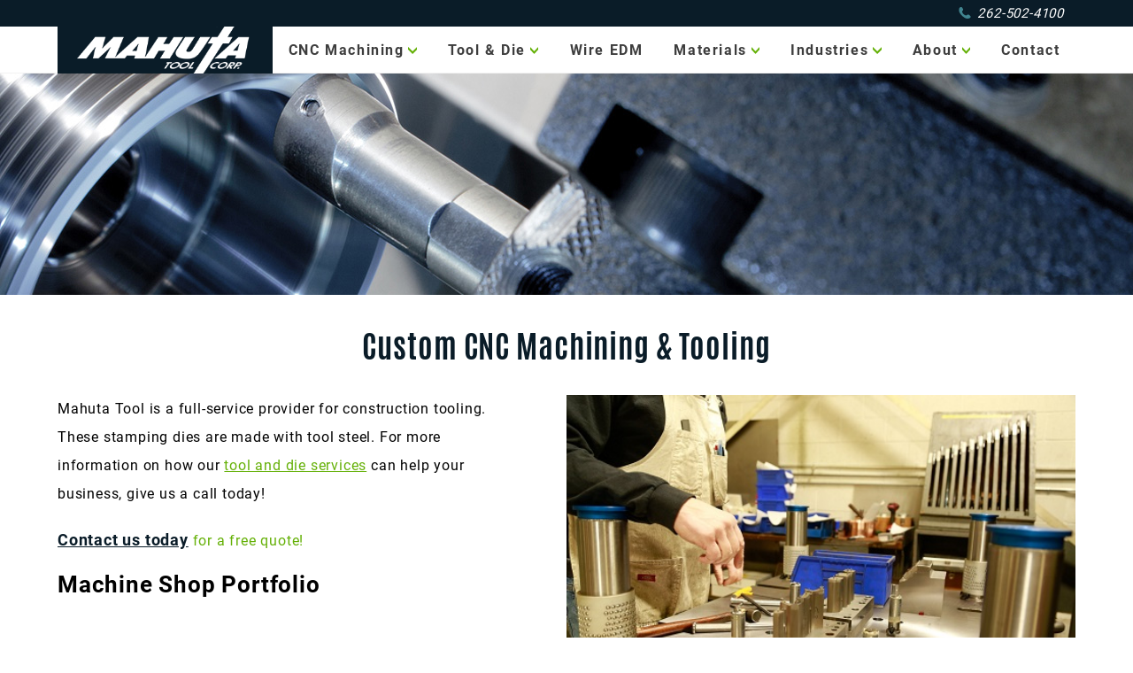

--- FILE ---
content_type: text/html; charset=utf-8
request_url: https://www.mahutatool.com/Portfolio/-MG-0328
body_size: 11311
content:


<!DOCTYPE html>
<html>
<head>
<meta charset="utf-8" />
<meta http-equiv="X-UA-Compatible" content="IE=edge">
<meta name="viewport" content="width=device-width, initial-scale=1.0" />
<title>CNC Machining &amp; Tooling Services | Workshop | Mahuta Tool Corporation USA</title>
<meta content="Mahuta Tool is a full-service manufacturer and supplier of custom CNC machining and tooling for clients." name="description" />

<meta property="og:image" content="https://www.mahutatool.com/Content/images/OG_Image.jpg" />

<link rel="apple-touch-icon" sizes="180x180" href="/Content/favicons/apple-touch-icon.png">
<link rel="icon" type="image/png" sizes="32x32" href="/Content/favicons/favicon-32x32.png">
<link rel="icon" type="image/png" sizes="16x16" href="/Content/favicons/favicon-16x16.png">
<link rel="manifest" href="/Content/favicons/site.webmanifest">
<link rel="mask-icon" href="/Content/favicons/safari-pinned-tab.svg" color="#70ad24">
<link rel="shortcut icon" href="/Content/favicons/favicon.ico">
<meta name="apple-mobile-web-app-title" content="Mahuta Tool">
<meta name="application-name" content="Mahuta Tool">
<meta name="msapplication-TileColor" content="#70ad24">
<meta name="msapplication-config" content="/Content/favicons/browserconfig.xml">
<meta name="theme-color" content="#001626">
<link href="/bundles/css/CSS_Head?v=48YvFpA3V8sHqP2kAiONdfCyyxjnKsqOW1Ew30EBJZE1" rel="stylesheet"/>

<!-- BundleRenderFail: ~/bundles/css/CSS_Head_GenCart -->
<link type="text/css" rel="stylesheet" href="/Content/css/main.css?v=2.07" />


	<link href="/Content/css/portfolio.css?v=1.3" rel="stylesheet" />

<script src="/bundles/js/JS_Head_JQuery?v=YmlgRNYWSkXpaURdpnbZ0GpduMaX-v9ZVTPs0iUoys41"></script>

<!-- BundleRenderFail: ~/bundles/js/JS_Head_GenCart -->


<noscript>
	<link type="text/css" rel="stylesheet" href="/Content/GenCore/css/NoScript.css" />
	
</noscript>

<style type="text/css"></style>

<!-- Global site tag (gtag.js) - Google Analytics -->
<script async src="https://www.googletagmanager.com/gtag/js?id=G-LLN39BFW54"></script>
<script>
	window.dataLayer = window.dataLayer || [];
	function gtag() { dataLayer.push(arguments); }
	gtag('js', new Date());
	gtag('config', 'G-LLN39BFW54');
</script>
<script></script>


</head>
<body id="-MG-0328BodyID">
<header class="SiteHeader">
	<div class="SiteHeader__pos group">
<div class="HeaderContact"><a class="js-phoneswap" href="tel:+12625024100" title="Call us today">
    <span class="ico"><svg><use href="#i-phone"></use></svg></span>262-502-4100</a>


</div>
<nav class="HeaderNav">
<ul class="HeaderNav__list group">
    <li class="headerLogo"><a href="/" title="Full-service CNC machining business service and tool and die manufacturer with clients throughout the US and Canada"><img src="/Content/images/logoMahutaWhite.png" alt="Mahuta Tool Corp. Germantown, Wisconsin USA" title="CNC machine shop for prototyping and full CNC machine services Mahuta Tool"/></a></li>
    <li class="hasDropdown"><a href="/CNC" title="full-service CNC machining business service and tool and die manufacturer with clients throughout the US and Canada">CNC Machining</a>
        <input type="checkbox" id="DropNavCNC"/><label for="DropNavCNC"><svg xmlns="http://www.w3.org/2000/svg"><use xmlns:xlink="http://www.w3.org/1999/xlink" xlink:href="#i-droparrow"></use></svg></label>
        <ul class="dropNav">
            
                <li><a href="/CNC/Milling" title="">Milling</a></li>
            
                <li><a href="/CNC/Turning" title="">Turning</a></li>
            
                <li><a href="/CNC/ODGrinding" title="">CNC OD Grinding</a></li>
            
                <li><a href="/CNC/MultiAxis" title="">Multi-axis machining</a></li>
            
                <li><a href="/CNC/Prototyping" title="">Prototyping</a></li>
            
                <li><a href="/CNC/OnlineServices" title="">Online</a></li>
            
        </ul>
    </li>
    <li class="hasDropdown"><a href="/Tooling" title="Tool & Die Services">Tool &amp; Die</a>
        <input type="checkbox" id="DropNavTool"/><label for="DropNavTool"><svg xmlns="http://www.w3.org/2000/svg"><use xmlns:xlink="http://www.w3.org/1999/xlink" xlink:href="#i-droparrow"></use></svg></label>
        <ul class="dropNav">
            
                <li><a href="/Tooling/MachineToolManufacture" title="">Machine Tooling</a></li>
            
                <li><a href="/Tooling/CMMMeasuring" title="">CMM Measuring</a></li>
            
                <li><a href="/Tooling/JigFixtureMachining" title="">Jig &amp; Fixture</a></li>
            
                <li><a href="/Tooling/GaugeManufacturers" title="">Gauge Making</a></li>
            
                <li><a href="/Tooling/MetalStamping" title="">Metal Stamping</a></li>
            
                <li><a href="/Tooling/DieManufacture" title="">Die Manufacturing</a></li>
            
        </ul>
    </li>
    <li><a href="/WireEDM" title="Fairly Priced Precision EDM Services with Fast Turnaround">Wire EDM</a></li>
    <li class="hasDropdown"><a href="/MachiningMaterials" title="Materials we work with">Materials</a>
        <input type="checkbox" id="DropNavMaterial"/><label for="DropNavMaterial"><svg xmlns="http://www.w3.org/2000/svg"><use xmlns:xlink="http://www.w3.org/1999/xlink" xlink:href="#i-droparrow"></use></svg></label>
        <ul class="dropNav">

            <li><a href="/MachiningMaterials/Metals" title="">Metal</a></li>
            <li><a href="/MachiningMaterials/Plastics" title="">Plastic</a></li>
            <li><a href="/MachiningMaterials/Finishes" title="">Finishes</a></li>


            
        </ul>
    </li>
    <li class="hasDropdown"><a href="/Industries" title="Industries served">Industries</a>
        <input type="checkbox" id="DropNavIndustries"/><label for="DropNavIndustries"><svg xmlns="http://www.w3.org/2000/svg"><use xmlns:xlink="http://www.w3.org/1999/xlink" xlink:href="#i-droparrow"></use></svg></label>
        <ul class="dropNav">
            <li><a href="/Industries/Aerospace" >Aerospace</a></li>
            <li><a href="/Industries/Agricultural" >Agricultural</a></li>
            <li><a href="/Industries/Automotive" >Automotive</a></li>
            <li><a href="/Industries/Electronics" >Electronics</a></li>
            <li><a href="/Industries/FoodPackaging" >Food Packaging</a></li>
            <li><a href="/Industries/Marine" >Marine</a></li>
            <li><a href="/Industries/Medical" >Medical</a></li>
            <li><a href="/Industries/MilSpec" >Military</a></li>
        </ul>
    </li>
    <li class="hasDropdown"><a href="/MachineShop" title="Learn more about Mahuta Tool">About</a>
        <input type="checkbox" id="DropNavAbout"/><label for="DropNavAbout"><svg xmlns="http://www.w3.org/2000/svg"><use xmlns:xlink="http://www.w3.org/1999/xlink" xlink:href="#i-droparrow"></use></svg></label>
        <ul class="dropNav">
            <li><a href="/MachineShop/Portfolio" title="Pictures of our CNC machining work">Portfolio</a></li>
            <li><a href="/MachineShop/Midwest" title="Nationwide service area">Service&nbsp;Area</a></li>
            <li><a href="/MachineShop/Jobs" title="Now hiring">Jobs</a></li>
        </ul></li>
    <li><a href="/Contact" title="Contact Mahuta Tool today">Contact</a></li>
</ul>
</nav>
<div id="menuTL"><a id="nav-toggle"><span class="contain"><span class="menuX"></span></span></a></div>
</div>
</header>

	<div class="secondaryBanner_Portfolio_-MG-0328"></div>


<div class="SiteContent group SiteContent--noSidebar">
	
	<div class="SiteMain">
	<h1>Custom CNC Machining &amp; Tooling</h1>

	<img class="featuredImage" src="/Content/files/-MG-0328.jpg" alt="" title="" />
	<p><span>Mahuta Tool is a full-service provider for construction tooling. These stamping dies are made with tool steel. For more information on how our&nbsp;<a href="/Tooling" title="Learn more about our tool and die service options!">tool and die services</a> can help your business, give us a call today!</span></p>
<h5><a href="/Contact">Contact us today</a>&nbsp;for a free quote!</h5>

	
<div class="galleryProjectsWrap" id="PortfolioGallery">
	
	<div class="galleryProjectWrap" id="Project7">
		<h3>Machine Shop Portfolio</h3>
		<div class="galleryProject GalleryItems group js-AjaxPaginatedContainer" id="GalleryItems" data-pagination-view-suffix="Items">
			<p></p>
			
			<div class="galleryImageWrap slideshowPopup">
				
				<a data-description="CNC Machining of Custom Steel Bolt for the Mining Industry. <a style='display: inline-block;' href='/Portfolio/CustomSteelBolt'><strong>View Details</strong></a>" data-mfp-src="/Content/files/Portfolio/cnc-machining-custom-stee.jpg" class="GalleryItem js-lightbox-image" href="/Portfolio/CustomSteelBolt">
					<img class="js-LazyLoad" data-src="/Content/files/Portfolio/cnc-machining-custom-stee.jpg?width=250&height=250&mode=crop" alt="CNC Custom Steel Bolts for Mining" title="CNC Custom Steel Bolt for Mining" /></a>
			</div>
			
			<div class="galleryImageWrap slideshowPopup">
				
				<a data-description="CNC Vertical Milling of Prototype Aluminum Brake Purge for the Cycling Industry. <a style='display: inline-block;' href='/Portfolio/CNCBrakePurge'><strong>View Details</strong></a>" data-mfp-src="/Content/files/Portfolio/cnc-vertical-milling-brak.jpg" class="GalleryItem js-lightbox-image" href="/Portfolio/CNCBrakePurge">
					<img class="js-LazyLoad" data-src="/Content/files/Portfolio/cnc-vertical-milling-brak.jpg?width=250&height=250&mode=crop" alt="CNC Vertical Milling Aluminum Brake Purge" title="NC Vertical Milling Aluminum Brake Purge" /></a>
			</div>
			
			<div class="galleryImageWrap slideshowPopup">
				
				<a data-description="CNC Machining of Tight Tolerance B16 Steel Custom Bolts. <a style='display: inline-block;' href='/Portfolio/TightToleranceCustomBolts'><strong>View Details</strong></a>" data-mfp-src="/Content/files/Portfolio/b16-steel-custom-bolts-bi.jpg" class="GalleryItem js-lightbox-image" href="/Portfolio/TightToleranceCustomBolts">
					<img class="js-LazyLoad" data-src="/Content/files/Portfolio/b16-steel-custom-bolts-bi.jpg?width=250&height=250&mode=crop" alt="CNC Machining Tight Tolerance B16 Custom Steel Bolt" title="CNC Machining Tight Tolerance B16 Custom Steel Bolt" /></a>
			</div>
			
			<div class="galleryImageWrap slideshowPopup">
				
				<a data-description="Design &amp; Manufacturing of Turn-Key C-Frame Press for the Residential Housing Industry. <a style='display: inline-block;' href='/Portfolio/TurnKeyCFramePress'><strong>View Details</strong></a>" data-mfp-src="/Content/files/Portfolio/turnkey-press-big.jpg" class="GalleryItem js-lightbox-image" href="/Portfolio/TurnKeyCFramePress">
					<img class="js-LazyLoad" data-src="/Content/files/Portfolio/turnkey-press-big.jpg?width=250&height=250&mode=crop" alt="" title="" /></a>
			</div>
			
			<div class="galleryImageWrap slideshowPopup">
				
				<a data-description="Threaded Pin Manufactured with CNC Turning. <a style='display: inline-block;' href='/Portfolio/IMG-0571'><strong>View Details</strong></a>" data-mfp-src="/Content/files/Portfolio/IMG-0571.JPG" class="GalleryItem js-lightbox-image" href="/Portfolio/IMG-0571">
					<img class="js-LazyLoad" data-src="/Content/files/Portfolio/IMG-0571.JPG?width=250&height=250&mode=crop" alt="Custom CNC Turning, Threaded Pin Machining Services" title="" /></a>
			</div>
			
			<div class="galleryImageWrap slideshowPopup">
				
				<a data-description="Fixture Standoffs Manufactured with CNC Milling. <a style='display: inline-block;' href='/Portfolio/-MG-0523'><strong>View Details</strong></a>" data-mfp-src="/Content/files/Portfolio/-MG-0523.JPG" class="GalleryItem js-lightbox-image" href="/Portfolio/-MG-0523">
					<img class="js-LazyLoad" data-src="/Content/files/Portfolio/-MG-0523.JPG?width=250&height=250&mode=crop" alt="CNC Milling, Automotive Fixture Standoffs" title="" /></a>
			</div>
			
			<div class="galleryImageWrap slideshowPopup">
				
				<a data-description="Tooth Offset Form Dies Manufactured with Wire EDM. <a style='display: inline-block;' href='/Portfolio/-MG-0353'><strong>View Details</strong></a>" data-mfp-src="/Content/files/Portfolio/-MG-0353.JPG" class="GalleryItem js-lightbox-image" href="/Portfolio/-MG-0353">
					<img class="js-LazyLoad" data-src="/Content/files/Portfolio/-MG-0353.JPG?width=250&height=250&mode=crop" alt="Tooth Offset Form Dies: Wire EDM Services" title="" /></a>
			</div>
			
			<div class="galleryImageWrap slideshowPopup">
				
				<a data-description="Special Shoulder Bolts Manufactured using CNC Turning. <a style='display: inline-block;' href='/Portfolio/IMG-0585'><strong>View Details</strong></a>" data-mfp-src="/Content/files/Portfolio/IMG-0585.JPG" class="GalleryItem js-lightbox-image" href="/Portfolio/IMG-0585">
					<img class="js-LazyLoad" data-src="/Content/files/Portfolio/IMG-0585.JPG?width=250&height=250&mode=crop" alt="CNC Turning for Power Generation Shoulder Bolts" title="" /></a>
			</div>
			
			<div class="galleryImageWrap slideshowPopup">
				
				<a data-description="Special Shoulder Bolt Manufactured with CNC Turning. <a style='display: inline-block;' href='/Portfolio/IMG-0580'><strong>View Details</strong></a>" data-mfp-src="/Content/files/Portfolio/IMG-0580.JPG" class="GalleryItem js-lightbox-image" href="/Portfolio/IMG-0580">
					<img class="js-LazyLoad" data-src="/Content/files/Portfolio/IMG-0580.JPG?width=250&height=250&mode=crop" alt="Custom Shoulder Bolts Manufactured for the Power Generation Industry" title="" /></a>
			</div>
			
			<div class="galleryImageWrap slideshowPopup">
				
				<a data-description="DMG Mori CMX 1100V for 5-axis CNC Milling. <a style='display: inline-block;' href='/Portfolio/-MG-0376'><strong>View Details</strong></a>" data-mfp-src="/Content/files/Portfolio/-MG-0376.JPG" class="GalleryItem js-lightbox-image" href="/Portfolio/-MG-0376">
					<img class="js-LazyLoad" data-src="/Content/files/Portfolio/-MG-0376.JPG?width=250&height=250&mode=crop" alt="5-axis CNC Milling (DMG Mori CMX 1100V) Free Quote" title="" /></a>
			</div>
			
			<div class="galleryImageWrap slideshowPopup">
				
				<a data-description="Okuma LB 3000 Manufacturing for CNC Turning. <a style='display: inline-block;' href='/Portfolio/-MG-0472'><strong>View Details</strong></a>" data-mfp-src="/Content/files/Portfolio/-MG-0472.JPG" class="GalleryItem js-lightbox-image" href="/Portfolio/-MG-0472">
					<img class="js-LazyLoad" data-src="/Content/files/Portfolio/-MG-0472.JPG?width=250&height=250&mode=crop" alt="CNC Turning Drillbit: Okuma LB 3000" title="" /></a>
			</div>
			
			<div class="galleryImageWrap slideshowPopup">
				
				<a data-description="Okuma LB 3000 for CNC Turning. <a style='display: inline-block;' href='/Portfolio/-MG-0494'><strong>View Details</strong></a>" data-mfp-src="/Content/files/Portfolio/-MG-0494.JPG" class="GalleryItem js-lightbox-image" href="/Portfolio/-MG-0494">
					<img class="js-LazyLoad" data-src="/Content/files/Portfolio/-MG-0494.JPG?width=250&height=250&mode=crop" alt="CNC Turning, Okuma LB 3000" title="" /></a>
			</div>
			
			<div class="galleryImageWrap slideshowPopup">
				
				<a data-description="Coining Dies Manufactured using Wire EDM Services. <a style='display: inline-block;' href='/Portfolio/-MG-0544'><strong>View Details</strong></a>" data-mfp-src="/Content/files/Portfolio/-MG-0544.JPG" class="GalleryItem js-lightbox-image" href="/Portfolio/-MG-0544">
					<img class="js-LazyLoad" data-src="/Content/files/Portfolio/-MG-0544.JPG?width=250&height=250&mode=crop" alt="Wire EDM Services: Coining Dies" title="" /></a>
			</div>
			
			<div class="galleryImageWrap slideshowPopup">
				
				<a data-description="Thread Gauges Manufactured using CNC Turning. <a style='display: inline-block;' href='/Portfolio/IMG-0598'><strong>View Details</strong></a>" data-mfp-src="/Content/files/Portfolio/IMG-0598.JPG" class="GalleryItem js-lightbox-image" href="/Portfolio/IMG-0598">
					<img class="js-LazyLoad" data-src="/Content/files/Portfolio/IMG-0598.JPG?width=250&height=250&mode=crop" alt="Quality Control Thread Gauges: CNC Turning" title="" /></a>
			</div>
			
			<div class="galleryImageWrap slideshowPopup">
				
				<a data-description="Tooth Offset Form Die created using Wire EDM services. <a style='display: inline-block;' href='/Portfolio/-MG-0359'><strong>View Details</strong></a>" data-mfp-src="/Content/files/Portfolio/-MG-0359.JPG" class="GalleryItem js-lightbox-image" href="/Portfolio/-MG-0359">
					<img class="js-LazyLoad" data-src="/Content/files/Portfolio/-MG-0359.JPG?width=250&height=250&mode=crop" alt="Wire EDM: Tooth Offset Form Dies" title="" /></a>
			</div>
			
			<div class="galleryImageWrap slideshowPopup">
				
				<a data-description="DMG Mori CMX 1100 V Manufacturing 5-axis Milling. <a style='display: inline-block;' href='/Portfolio/-MG-0373'><strong>View Details</strong></a>" data-mfp-src="/Content/files/Portfolio/-MG-0373.JPG" class="GalleryItem js-lightbox-image" href="/Portfolio/-MG-0373">
					<img class="js-LazyLoad" data-src="/Content/files/Portfolio/-MG-0373.JPG?width=250&height=250&mode=crop" alt="CNC Milling: DMG Mori CMX 1100 V" title="" /></a>
			</div>
			
			<div class="galleryImageWrap slideshowPopup">
				
				<a data-description="HAAS VF2 SS Manufacturing with 4-axis Milling. <a style='display: inline-block;' href='/Portfolio/-MG-0340'><strong>View Details</strong></a>" data-mfp-src="/Content/files/Portfolio/-MG-0340.JPG" class="GalleryItem js-lightbox-image" href="/Portfolio/-MG-0340">
					<img class="js-LazyLoad" data-src="/Content/files/Portfolio/-MG-0340.JPG?width=250&height=250&mode=crop" alt="4-axis Milling: HAAS VF2 SS" title="" /></a>
			</div>
			
			<div class="galleryImageWrap slideshowPopup">
				
				<a data-description="Thread Gage manufactured with CNC Turning. <a style='display: inline-block;' href='/Portfolio/IMG-0593'><strong>View Details</strong></a>" data-mfp-src="/Content/files/Portfolio/IMG-0593.JPG" class="GalleryItem js-lightbox-image" href="/Portfolio/IMG-0593">
					<img class="js-LazyLoad" data-src="/Content/files/Portfolio/IMG-0593.JPG?width=250&height=250&mode=crop" alt="CNC Turning Services: Thread Gauges for Quality Control" title="" /></a>
			</div>
			
			<div class="galleryImageWrap slideshowPopup">
				
				<a data-description="5-axis CNC Milling with the DMG Mori CMX 1100 V. <a style='display: inline-block;' href='/Portfolio/-MG-0372'><strong>View Details</strong></a>" data-mfp-src="/Content/files/Portfolio/-MG-0372.JPG" class="GalleryItem js-lightbox-image" href="/Portfolio/-MG-0372">
					<img class="js-LazyLoad" data-src="/Content/files/Portfolio/-MG-0372.JPG?width=250&height=250&mode=crop" alt="5-axis CNC Milling with the DMG Mori CMX" title="" /></a>
			</div>
			
			<div class="galleryImageWrap slideshowPopup">
				
				<a data-description="Pinion Shafts Manufactured using CNC Grinding. <a style='display: inline-block;' href='/Portfolio/-MG-0425'><strong>View Details</strong></a>" data-mfp-src="/Content/files/Portfolio/-MG-0425.JPG" class="GalleryItem js-lightbox-image" href="/Portfolio/-MG-0425">
					<img class="js-LazyLoad" data-src="/Content/files/Portfolio/-MG-0425.JPG?width=250&height=250&mode=crop" alt="Pinion Shafts for Power Generation, CNC Grinding" title="" /></a>
			</div>
			
			<div class="galleryImageWrap slideshowPopup">
				
				<a data-description="Special Socket Bolt Manufactured with Broaching. <a style='display: inline-block;' href='/Portfolio/-MG-0448'><strong>View Details</strong></a>" data-mfp-src="/Content/files/Portfolio/-MG-0448.JPG" class="GalleryItem js-lightbox-image" href="/Portfolio/-MG-0448">
					<img class="js-LazyLoad" data-src="/Content/files/Portfolio/-MG-0448.JPG?width=250&height=250&mode=crop" alt="Broaching Services for Power Generation Socket Bolts" title="" /></a>
			</div>
			
			<div class="galleryImageWrap slideshowPopup">
				
				<a data-description="Coining Dies Manufactured with Wire EDM. <a style='display: inline-block;' href='/Portfolio/-MG-0545'><strong>View Details</strong></a>" data-mfp-src="/Content/files/Portfolio/-MG-0545.JPG" class="GalleryItem js-lightbox-image" href="/Portfolio/-MG-0545">
					<img class="js-LazyLoad" data-src="/Content/files/Portfolio/-MG-0545.JPG?width=250&height=250&mode=crop" alt="Wire EDM Manufacturing: Energy Industry Coining Dies" title="" /></a>
			</div>
			
			<div class="galleryImageWrap slideshowPopup">
				
				<a data-description="Stamping Dies Manufactures with Wire EDM. <a style='display: inline-block;' href='/Portfolio/-MG-0341'><strong>View Details</strong></a>" data-mfp-src="/Content/files/Portfolio/-MG-0341.JPG" class="GalleryItem js-lightbox-image" href="/Portfolio/-MG-0341">
					<img class="js-LazyLoad" data-src="/Content/files/Portfolio/-MG-0341.JPG?width=250&height=250&mode=crop" alt="Stamping Dies for Construction Tooling" title="" /></a>
			</div>
			
			<div class="galleryImageWrap slideshowPopup">
				
				<a data-description="Tooth Offset Form Dies Manufactured with Wire EDM. <a style='display: inline-block;' href='/Portfolio/-MG-0361'><strong>View Details</strong></a>" data-mfp-src="/Content/files/Portfolio/-MG-0361.JPG" class="GalleryItem js-lightbox-image" href="/Portfolio/-MG-0361">
					<img class="js-LazyLoad" data-src="/Content/files/Portfolio/-MG-0361.JPG?width=250&height=250&mode=crop" alt="Construction Tools &amp; Dies: Wire EDM CNC services" title="" /></a>
			</div>
			
			<div class="galleryImageWrap slideshowPopup">
				
				<a data-description="Shoulder Bolts Manufactured with CNC Turning. <a style='display: inline-block;' href='/Portfolio/IMG-0575'><strong>View Details</strong></a>" data-mfp-src="/Content/files/Portfolio/IMG-0575.JPG" class="GalleryItem js-lightbox-image" href="/Portfolio/IMG-0575">
					<img class="js-LazyLoad" data-src="/Content/files/Portfolio/IMG-0575.JPG?width=250&height=250&mode=crop" alt="CNC Turning: Power Generation Shoulder Bolts" title="" /></a>
			</div>
			
			<div class="galleryImageWrap slideshowPopup">
				
				<a data-description="Special Power Generation Bolts Manufactured with CNC Turning. <a style='display: inline-block;' href='/Portfolio/IMG-0572'><strong>View Details</strong></a>" data-mfp-src="/Content/files/Portfolio/IMG-0572.JPG" class="GalleryItem js-lightbox-image" href="/Portfolio/IMG-0572">
					<img class="js-LazyLoad" data-src="/Content/files/Portfolio/IMG-0572.JPG?width=250&height=250&mode=crop" alt="CNC Turning, Power Generation Bolts" title="" /></a>
			</div>
			
			<div class="galleryImageWrap slideshowPopup">
				
				<a data-description="Socket Head Cap Screws Manufactured using CNC Turning. <a style='display: inline-block;' href='/Portfolio/-MG-0442'><strong>View Details</strong></a>" data-mfp-src="/Content/files/Portfolio/-MG-0442.JPG" class="GalleryItem js-lightbox-image" href="/Portfolio/-MG-0442">
					<img class="js-LazyLoad" data-src="/Content/files/Portfolio/-MG-0442.JPG?width=250&height=250&mode=crop" alt="CNC Turning: Power Generation Socket Head Cap Screws" title="" /></a>
			</div>
			
			<div class="galleryImageWrap slideshowPopup">
				
				<a data-description="HAAS VF2 SS Manufactured with CNC Milling. <a style='display: inline-block;' href='/Portfolio/-MG-0339'><strong>View Details</strong></a>" data-mfp-src="/Content/files/Portfolio/-MG-0339.JPG" class="GalleryItem js-lightbox-image" href="/Portfolio/-MG-0339">
					<img class="js-LazyLoad" data-src="/Content/files/Portfolio/-MG-0339.JPG?width=250&height=250&mode=crop" alt="4-axis CNC Milling for HAAS VF2 SS" title="" /></a>
			</div>
			
			<div class="galleryImageWrap slideshowPopup">
				
				<a data-description="Pinion Shafts Manufactured with CNC Grinding. <a style='display: inline-block;' href='/Portfolio/IMG-0419'><strong>View Details</strong></a>" data-mfp-src="/Content/files/Portfolio/IMG-0419.JPG" class="GalleryItem js-lightbox-image" href="/Portfolio/IMG-0419">
					<img class="js-LazyLoad" data-src="/Content/files/Portfolio/IMG-0419.JPG?width=250&height=250&mode=crop" alt="Power Generation Pinion Shafts, CNC Grinding" title="" /></a>
			</div>
			
			<div class="galleryImageWrap slideshowPopup">
				
				<a data-description="Custom CNC Machining &amp; Tooling. <a style='display: inline-block;' href='/Portfolio/-MG-0424'><strong>View Details</strong></a>" data-mfp-src="/Content/files/Portfolio/-MG-0424.JPG" class="GalleryItem js-lightbox-image" href="/Portfolio/-MG-0424">
					<img class="js-LazyLoad" data-src="/Content/files/Portfolio/-MG-0424.JPG?width=250&height=250&mode=crop" alt="CNC Machining &amp; tooling Manufacturer &amp; Supplier" title="" /></a>
			</div>
			
			<div class="galleryImageWrap slideshowPopup">
				
				<a data-description="Custom CNC Machining &amp; Tooling. <a style='display: inline-block;' href='/Portfolio/IMG-0402'><strong>View Details</strong></a>" data-mfp-src="/Content/files/Portfolio/IMG-0402.JPG" class="GalleryItem js-lightbox-image" href="/Portfolio/IMG-0402">
					<img class="js-LazyLoad" data-src="/Content/files/Portfolio/IMG-0402.JPG?width=250&height=250&mode=crop" alt="" title="CNC Machining and Tooling Machines" /></a>
			</div>
			
			<div class="galleryImageWrap slideshowPopup">
				
				<a data-description="Custom CNC Machining &amp; Tooling. <a style='display: inline-block;' href='/Portfolio/-MG-0440'><strong>View Details</strong></a>" data-mfp-src="/Content/files/Portfolio/-MG-0440.JPG" class="GalleryItem js-lightbox-image" href="/Portfolio/-MG-0440">
					<img class="js-LazyLoad" data-src="/Content/files/Portfolio/-MG-0440.JPG?width=250&height=250&mode=crop" alt="CNC Machining &amp; Tooling Manufacturer &amp; Supplier" title="" /></a>
			</div>
			
			<div class="galleryImageWrap slideshowPopup">
				
				<a data-description="Custom CNC Machining &amp; Tooling. <a style='display: inline-block;' href='/Portfolio/-MG-0381'><strong>View Details</strong></a>" data-mfp-src="/Content/files/Portfolio/-MG-0381.JPG" class="GalleryItem js-lightbox-image" href="/Portfolio/-MG-0381">
					<img class="js-LazyLoad" data-src="/Content/files/Portfolio/-MG-0381.JPG?width=250&height=250&mode=crop" alt="CNC Machining &amp; tooling Manufacturer &amp; Supplier" title="" /></a>
			</div>
			
			<div class="galleryImageWrap slideshowPopup">
				
				<a data-description="Custom CNC Machining &amp; Tooling. <a style='display: inline-block;' href='/Portfolio/IMG-0435'><strong>View Details</strong></a>" data-mfp-src="/Content/files/Portfolio/IMG-0435.JPG" class="GalleryItem js-lightbox-image" href="/Portfolio/IMG-0435">
					<img class="js-LazyLoad" data-src="/Content/files/Portfolio/IMG-0435.JPG?width=250&height=250&mode=crop" alt="CNC Machining &amp; Tooling Manufacturer &amp; Supplier" title="" /></a>
			</div>
			
			<div class="galleryImageWrap slideshowPopup">
				
				<a data-description="Custom CNC Machining &amp; Tooling. <a style='display: inline-block;' href='/Portfolio/-MG-0441'><strong>View Details</strong></a>" data-mfp-src="/Content/files/Portfolio/-MG-0441.JPG" class="GalleryItem js-lightbox-image" href="/Portfolio/-MG-0441">
					<img class="js-LazyLoad" data-src="/Content/files/Portfolio/-MG-0441.JPG?width=250&height=250&mode=crop" alt="CNC Machining &amp; Tooling Manufacturer &amp; Supplier" title="" /></a>
			</div>
			
			<div class="galleryImageWrap slideshowPopup">
				
				<a data-description="Custom CNC Machining &amp; Tooling. <a style='display: inline-block;' href='/Portfolio/IMG-0420'><strong>View Details</strong></a>" data-mfp-src="/Content/files/Portfolio/IMG-0420.JPG" class="GalleryItem js-lightbox-image" href="/Portfolio/IMG-0420">
					<img class="js-LazyLoad" data-src="/Content/files/Portfolio/IMG-0420.JPG?width=250&height=250&mode=crop" alt="CNC Machining &amp; Tooling Manufacturer &amp; Supplier" title="" /></a>
			</div>
			
			<div class="galleryImageWrap slideshowPopup">
				
				<a data-description="Custom CNC Machining &amp; Tooling. <a style='display: inline-block;' href='/Portfolio/IMG-0617'><strong>View Details</strong></a>" data-mfp-src="/Content/files/Portfolio/IMG-0617.JPG" class="GalleryItem js-lightbox-image" href="/Portfolio/IMG-0617">
					<img class="js-LazyLoad" data-src="/Content/files/Portfolio/IMG-0617.JPG?width=250&height=250&mode=crop" alt="CNC Machining &amp; Tooling Manufacturer Supplier Metal Components" title="" /></a>
			</div>
			
			<div class="galleryImageWrap slideshowPopup">
				
				<a data-description="Custom CNC Machining &amp; Tooling. <a style='display: inline-block;' href='/Portfolio/-MG-0396'><strong>View Details</strong></a>" data-mfp-src="/Content/files/Portfolio/-MG-0396.JPG" class="GalleryItem js-lightbox-image" href="/Portfolio/-MG-0396">
					<img class="js-LazyLoad" data-src="/Content/files/Portfolio/-MG-0396.JPG?width=250&height=250&mode=crop" alt="CNC Machining &amp; Tooling Manufacturer &amp; Supplier Machine" title="" /></a>
			</div>
			
			<div class="galleryImageWrap slideshowPopup">
				
				<a data-description="Custom CNC Machining &amp; Tooling. <a style='display: inline-block;' href='/Portfolio/IMG-0602'><strong>View Details</strong></a>" data-mfp-src="/Content/files/Portfolio/IMG-0602.JPG" class="GalleryItem js-lightbox-image" href="/Portfolio/IMG-0602">
					<img class="js-LazyLoad" data-src="/Content/files/Portfolio/IMG-0602.JPG?width=250&height=250&mode=crop" alt="CNC Machining &amp; Tooling Manufacturer &amp; Supplier" title="" /></a>
			</div>
			
			<div class="galleryImageWrap slideshowPopup">
				
				<a data-description="Custom CNC Machining &amp; Tooling. <a style='display: inline-block;' href='/Portfolio/-MG-0389'><strong>View Details</strong></a>" data-mfp-src="/Content/files/Portfolio/-MG-0389.JPG" class="GalleryItem js-lightbox-image" href="/Portfolio/-MG-0389">
					<img class="js-LazyLoad" data-src="/Content/files/Portfolio/-MG-0389.JPG?width=250&height=250&mode=crop" alt="CNC Machining &amp; Tooling Manufacturer &amp; Supplier Shop Machinery" title="" /></a>
			</div>
			
			<div class="galleryImageWrap slideshowPopup">
				
				<a data-description="Custom CNC Machining &amp; Tooling. <a style='display: inline-block;' href='/Portfolio/-MG-0383'><strong>View Details</strong></a>" data-mfp-src="/Content/files/Portfolio/-MG-0383.JPG" class="GalleryItem js-lightbox-image" href="/Portfolio/-MG-0383">
					<img class="js-LazyLoad" data-src="/Content/files/Portfolio/-MG-0383.JPG?width=250&height=250&mode=crop" alt="CNC Machining &amp; Tooling Equipment" title="" /></a>
			</div>
			
			<div class="galleryImageWrap slideshowPopup">
				
				<a data-description="Custom CNC Machining &amp; Tooling. <a style='display: inline-block;' href='/Portfolio/IMG-0591'><strong>View Details</strong></a>" data-mfp-src="/Content/files/Portfolio/IMG-0591.JPG" class="GalleryItem js-lightbox-image" href="/Portfolio/IMG-0591">
					<img class="js-LazyLoad" data-src="/Content/files/Portfolio/IMG-0591.JPG?width=250&height=250&mode=crop" alt="CNC Machining &amp; Tooling Manufacturer &amp; Supplier" title="" /></a>
			</div>
			
			<div class="galleryImageWrap slideshowPopup">
				
				<a data-description="Custom CNC Machining &amp; Tooling. <a style='display: inline-block;' href='/Portfolio/IMG-0558'><strong>View Details</strong></a>" data-mfp-src="/Content/files/Portfolio/IMG-0558.JPG" class="GalleryItem js-lightbox-image" href="/Portfolio/IMG-0558">
					<img class="js-LazyLoad" data-src="/Content/files/Portfolio/IMG-0558.JPG?width=250&height=250&mode=crop" alt="CNC Machining &amp; Tooling Manufacturer &amp; Supplier" title="" /></a>
			</div>
			
			<div class="galleryImageWrap slideshowPopup">
				
				<a data-description="Custom CNC Machining &amp; Tooling. <a style='display: inline-block;' href='/Portfolio/-MG-0360'><strong>View Details</strong></a>" data-mfp-src="/Content/files/Portfolio/-MG-0360.JPG" class="GalleryItem js-lightbox-image" href="/Portfolio/-MG-0360">
					<img class="js-LazyLoad" data-src="/Content/files/Portfolio/-MG-0360.JPG?width=250&height=250&mode=crop" alt="CNC Machining &amp; Tooling Manufacturer &amp; Supplier" title="" /></a>
			</div>
			
			<div class="galleryImageWrap slideshowPopup">
				
				<a data-description="Custom CNC Machining &amp; Tooling. <a style='display: inline-block;' href='/Portfolio/-MG-0352'><strong>View Details</strong></a>" data-mfp-src="/Content/files/Portfolio/-MG-0352.JPG" class="GalleryItem js-lightbox-image" href="/Portfolio/-MG-0352">
					<img class="js-LazyLoad" data-src="/Content/files/Portfolio/-MG-0352.JPG?width=250&height=250&mode=crop" alt="CNC Machining &amp; Tooling Shop Machinery" title="" /></a>
			</div>
			
			<div class="galleryImageWrap slideshowPopup">
				
				<a data-description="Custom CNC Machining &amp; Tooling. <a style='display: inline-block;' href='/Portfolio/IMG-0553'><strong>View Details</strong></a>" data-mfp-src="/Content/files/Portfolio/IMG-0553.JPG" class="GalleryItem js-lightbox-image" href="/Portfolio/IMG-0553">
					<img class="js-LazyLoad" data-src="/Content/files/Portfolio/IMG-0553.JPG?width=250&height=250&mode=crop" alt="CNC Machining &amp; Tooling Small Part Machining" title="" /></a>
			</div>
			
			<div class="galleryImageWrap slideshowPopup">
				
				<a data-description="Custom CNC Machining &amp; Tooling. <a style='display: inline-block;' href='/Portfolio/-MG-0327'><strong>View Details</strong></a>" data-mfp-src="/Content/files/Portfolio/-MG-0327.JPG" class="GalleryItem js-lightbox-image" href="/Portfolio/-MG-0327">
					<img class="js-LazyLoad" data-src="/Content/files/Portfolio/-MG-0327.JPG?width=250&height=250&mode=crop" alt="CNC Machining &amp; Tooling Workmanship" title="" /></a>
			</div>
			
			<div class="galleryImageWrap slideshowPopup">
				
				<a data-description="Custom CNC Machining &amp; Tooling. <a style='display: inline-block;' href='/Portfolio/-MG-0357'><strong>View Details</strong></a>" data-mfp-src="/Content/files/Portfolio/-MG-0357.JPG" class="GalleryItem js-lightbox-image" href="/Portfolio/-MG-0357">
					<img class="js-LazyLoad" data-src="/Content/files/Portfolio/-MG-0357.JPG?width=250&height=250&mode=crop" alt="CNC Machining &amp; Tooling Manufacturer &amp; Supplier" title="" /></a>
			</div>
			
			<div class="galleryImageWrap slideshowPopup">
				
				<a data-description="CNC Machining &amp; Tooling. <a style='display: inline-block;' href='/Portfolio/-MG-0527'><strong>View Details</strong></a>" data-mfp-src="/Content/files/-MG-0527.JPG" class="GalleryItem js-lightbox-image" href="/Portfolio/-MG-0527">
					<img class="js-LazyLoad" data-src="/Content/files/-MG-0527.JPG?width=250&height=250&mode=crop" alt="CNC Machining &amp; Tooling Manufacturers" title="" /></a>
			</div>
			
			<div class="galleryImageWrap slideshowPopup">
				
				<a data-description="Custom CNC Machining &amp; Tooling. <a style='display: inline-block;' href='/Portfolio/IMG-0621'><strong>View Details</strong></a>" data-mfp-src="/Content/files/IMG-0621.jpg" class="GalleryItem js-lightbox-image" href="/Portfolio/IMG-0621">
					<img class="js-LazyLoad" data-src="/Content/files/IMG-0621.jpg?width=250&height=250&mode=crop" alt="CNC Machining &amp; Tooling Shop" title="" /></a>
			</div>
			
			<div class="galleryImageWrap slideshowPopup">
				
				<a data-description="Custom CNC Machining &amp; Tooling. <a style='display: inline-block;' href='/Portfolio/IMG-0626'><strong>View Details</strong></a>" data-mfp-src="/Content/files/IMG-0626.jpg" class="GalleryItem js-lightbox-image" href="/Portfolio/IMG-0626">
					<img class="js-LazyLoad" data-src="/Content/files/IMG-0626.jpg?width=250&height=250&mode=crop" alt="CNC Machining &amp; Tooling Manufacturer &amp; Supplier" title="" /></a>
			</div>
			
			<div class="galleryImageWrap slideshowPopup">
				
				<a data-description="CNC Machining &amp; Tooling. <a style='display: inline-block;' href='/Portfolio/IMG-0627'><strong>View Details</strong></a>" data-mfp-src="/Content/files/IMG-0627.jpg" class="GalleryItem js-lightbox-image" href="/Portfolio/IMG-0627">
					<img class="js-LazyLoad" data-src="/Content/files/IMG-0627.jpg?width=250&height=250&mode=crop" alt="CNC Machining &amp; tooling Manufacturer &amp; Supplier" title="" /></a>
			</div>
			
			<div class="galleryImageWrap slideshowPopup">
				
				<a data-description="Custom CNC Machining &amp; Tooling. <a style='display: inline-block;' href='/Portfolio/IMG-0628'><strong>View Details</strong></a>" data-mfp-src="/Content/files/IMG-0628.jpg" class="GalleryItem js-lightbox-image" href="/Portfolio/IMG-0628">
					<img class="js-LazyLoad" data-src="/Content/files/IMG-0628.jpg?width=250&height=250&mode=crop" alt="CNC Machining &amp; Tooling Manufacturer &amp; Supplier" title="" /></a>
			</div>
			
			<div class="galleryImageWrap slideshowPopup">
				
				<a data-description="Custom CNC Machining &amp; Tooling. <a style='display: inline-block;' href='/Portfolio/IMG-0630'><strong>View Details</strong></a>" data-mfp-src="/Content/files/IMG-0630.jpg" class="GalleryItem js-lightbox-image" href="/Portfolio/IMG-0630">
					<img class="js-LazyLoad" data-src="/Content/files/IMG-0630.jpg?width=250&height=250&mode=crop" alt="CNC Machining" title="" /></a>
			</div>
			
			<div class="galleryImageWrap slideshowPopup">
				
				<a data-description="Custom CNC Machining &amp; Tooling. <a style='display: inline-block;' href='/Portfolio/IMG-0631'><strong>View Details</strong></a>" data-mfp-src="/Content/files/IMG-0631.jpg" class="GalleryItem js-lightbox-image" href="/Portfolio/IMG-0631">
					<img class="js-LazyLoad" data-src="/Content/files/IMG-0631.jpg?width=250&height=250&mode=crop" alt="CNC Machining &amp; Tooling Manufacturer &amp; Supplier" title="" /></a>
			</div>
			
			<div class="galleryImageWrap slideshowPopup">
				
				<a data-description="Custom CNC Machining Tooling. <a style='display: inline-block;' href='/Portfolio/IMG-0633'><strong>View Details</strong></a>" data-mfp-src="/Content/files/IMG-0633.jpg" class="GalleryItem js-lightbox-image" href="/Portfolio/IMG-0633">
					<img class="js-LazyLoad" data-src="/Content/files/IMG-0633.jpg?width=250&height=250&mode=crop" alt="CNC Machining &amp; Tooling Manufacturer" title="" /></a>
			</div>
			
			<div class="galleryImageWrap slideshowPopup">
				
				<a data-description="Custom CNC Machining &amp; Tooling. <a style='display: inline-block;' href='/Portfolio/IMG-0634'><strong>View Details</strong></a>" data-mfp-src="/Content/files/IMG-0634.jpg" class="GalleryItem js-lightbox-image" href="/Portfolio/IMG-0634">
					<img class="js-LazyLoad" data-src="/Content/files/IMG-0634.jpg?width=250&height=250&mode=crop" alt="CNC Machining &amp; Tooling Manufacturer Supplier" title="" /></a>
			</div>
			
			<div class="galleryImageWrap slideshowPopup">
				
				<a data-description="Custom CNC Machining &amp; Tooling. <a style='display: inline-block;' href='/Portfolio/IMG-0635'><strong>View Details</strong></a>" data-mfp-src="/Content/files/IMG-0635.jpg" class="GalleryItem js-lightbox-image" href="/Portfolio/IMG-0635">
					<img class="js-LazyLoad" data-src="/Content/files/IMG-0635.jpg?width=250&height=250&mode=crop" alt="CNC Machining &amp; Tooling Manufacturer" title="" /></a>
			</div>
			
			<div class="galleryImageWrap slideshowPopup">
				
				<a data-description="Custom CNC Machining &amp; Tooling. <a style='display: inline-block;' href='/Portfolio/-MG-0328'><strong>View Details</strong></a>" data-mfp-src="/Content/files/-MG-0328.jpg" class="GalleryItem js-lightbox-image" href="/Portfolio/-MG-0328">
					<img class="js-LazyLoad" data-src="/Content/files/-MG-0328.jpg?width=250&height=250&mode=crop" alt="CNC Machining &amp; Tooling Manufacturer &amp; Supplier" title="" /></a>
			</div>
			
			<div class="galleryImageWrap slideshowPopup">
				
				<a data-description="Custom CNC Machining &amp; Tooling. <a style='display: inline-block;' href='/Portfolio/-MG-0329'><strong>View Details</strong></a>" data-mfp-src="/Content/files/-MG-0329.jpg" class="GalleryItem js-lightbox-image" href="/Portfolio/-MG-0329">
					<img class="js-LazyLoad" data-src="/Content/files/-MG-0329.jpg?width=250&height=250&mode=crop" alt="CNC Machining and Tooling" title="" /></a>
			</div>
			
			<div class="galleryImageWrap slideshowPopup">
				
				<a data-description="Custom CNC Machining &amp; Tooling. <a style='display: inline-block;' href='/Portfolio/-MG-0332'><strong>View Details</strong></a>" data-mfp-src="/Content/files/-MG-0332.jpg" class="GalleryItem js-lightbox-image" href="/Portfolio/-MG-0332">
					<img class="js-LazyLoad" data-src="/Content/files/-MG-0332.jpg?width=250&height=250&mode=crop" alt="CNC Machining &amp; Tooling Manufacturer" title="" /></a>
			</div>
			
			<div class="galleryImageWrap slideshowPopup">
				
				<a data-description="Custom CNC Machining &amp; Tooling. <a style='display: inline-block;' href='/Portfolio/-MG-0342'><strong>View Details</strong></a>" data-mfp-src="/Content/files/-MG-0342.jpg" class="GalleryItem js-lightbox-image" href="/Portfolio/-MG-0342">
					<img class="js-LazyLoad" data-src="/Content/files/-MG-0342.jpg?width=250&height=250&mode=crop" alt="CNC Machining &amp; Tooling Manufacturer &amp; Supplier" title="" /></a>
			</div>
			
			<div class="galleryImageWrap slideshowPopup">
				
				<a data-description="Custom CNC Machining &amp; Tooling. <a style='display: inline-block;' href='/Portfolio/-MG-0344'><strong>View Details</strong></a>" data-mfp-src="/Content/files/-MG-0344.jpg" class="GalleryItem js-lightbox-image" href="/Portfolio/-MG-0344">
					<img class="js-LazyLoad" data-src="/Content/files/-MG-0344.jpg?width=250&height=250&mode=crop" alt="CNC Machining &amp; Tooling Manufacturer &amp; Supplier" title="" /></a>
			</div>
			
			<div class="galleryImageWrap slideshowPopup">
				
				<a data-description="Custom CNC Machining &amp; Tooling. <a style='display: inline-block;' href='/Portfolio/-MG-0346'><strong>View Details</strong></a>" data-mfp-src="/Content/files/-MG-0346.jpg" class="GalleryItem js-lightbox-image" href="/Portfolio/-MG-0346">
					<img class="js-LazyLoad" data-src="/Content/files/-MG-0346.jpg?width=250&height=250&mode=crop" alt="CNC Machining &amp; Tooling" title="" /></a>
			</div>
			
			<div class="galleryImageWrap slideshowPopup">
				
				<a data-description="Custom CNC Machining &amp; Tooling. <a style='display: inline-block;' href='/Portfolio/-MG-0347'><strong>View Details</strong></a>" data-mfp-src="/Content/files/-MG-0347.jpg" class="GalleryItem js-lightbox-image" href="/Portfolio/-MG-0347">
					<img class="js-LazyLoad" data-src="/Content/files/-MG-0347.jpg?width=250&height=250&mode=crop" alt="CNC Machining &amp; Tooling Manufacturer &amp; Supplier" title="" /></a>
			</div>
			
			<div class="galleryImageWrap slideshowPopup">
				
				<a data-description="Custom CNC Machining &amp; Tooling. <a style='display: inline-block;' href='/Portfolio/-MG-0351'><strong>View Details</strong></a>" data-mfp-src="/Content/files/-MG-0351.jpg" class="GalleryItem js-lightbox-image" href="/Portfolio/-MG-0351">
					<img class="js-LazyLoad" data-src="/Content/files/-MG-0351.jpg?width=250&height=250&mode=crop" alt="CNC Machining &amp; Tooling" title="" /></a>
			</div>
			
			<div class="galleryImageWrap slideshowPopup">
				
				<a data-description="Custom CNC Machining &amp; Tooling. <a style='display: inline-block;' href='/Portfolio/-MG-0355'><strong>View Details</strong></a>" data-mfp-src="/Content/files/-MG-0355.jpg" class="GalleryItem js-lightbox-image" href="/Portfolio/-MG-0355">
					<img class="js-LazyLoad" data-src="/Content/files/-MG-0355.jpg?width=250&height=250&mode=crop" alt="CNC Machining &amp; Tooling Manufacturer" title="" /></a>
			</div>
			
			<div class="galleryImageWrap slideshowPopup">
				
				<a data-description="Custom CNC Machining &amp; Tooling. <a style='display: inline-block;' href='/Portfolio/-MG-0356'><strong>View Details</strong></a>" data-mfp-src="/Content/files/-MG-0356.jpg" class="GalleryItem js-lightbox-image" href="/Portfolio/-MG-0356">
					<img class="js-LazyLoad" data-src="/Content/files/-MG-0356.jpg?width=250&height=250&mode=crop" alt="CNC Machining &amp; Tooling Manufacturer &amp; Supplier" title="" /></a>
			</div>
			
			<div class="galleryImageWrap slideshowPopup">
				
				<a data-description="Custom CNC Machining &amp; Tooling. <a style='display: inline-block;' href='/Portfolio/-MG-0393'><strong>View Details</strong></a>" data-mfp-src="/Content/files/-MG-0393.jpg" class="GalleryItem js-lightbox-image" href="/Portfolio/-MG-0393">
					<img class="js-LazyLoad" data-src="/Content/files/-MG-0393.jpg?width=250&height=250&mode=crop" alt="CNC Machining &amp; Tooling Manufacturer &amp; Supplier" title="" /></a>
			</div>
			
			<div class="galleryImageWrap slideshowPopup">
				
				<a data-description="Custom CNC Machining &amp; Tooling. <a style='display: inline-block;' href='/Portfolio/-MG-0407'><strong>View Details</strong></a>" data-mfp-src="/Content/files/-MG-0407.jpg" class="GalleryItem js-lightbox-image" href="/Portfolio/-MG-0407">
					<img class="js-LazyLoad" data-src="/Content/files/-MG-0407.jpg?width=250&height=250&mode=crop" alt="CNC Machining &amp; Tooling Manufacturer &amp; Supplier" title="" /></a>
			</div>
			
			<div class="galleryImageWrap slideshowPopup">
				
				<a data-description="Custom CNC Machining &amp; Tooling. <a style='display: inline-block;' href='/Portfolio/-MG-0411'><strong>View Details</strong></a>" data-mfp-src="/Content/files/-MG-0411.jpg" class="GalleryItem js-lightbox-image" href="/Portfolio/-MG-0411">
					<img class="js-LazyLoad" data-src="/Content/files/-MG-0411.jpg?width=250&height=250&mode=crop" alt="CNC Machining &amp; Tooling Manufacturer &amp; Supplier" title="" /></a>
			</div>
			
			<div class="galleryImageWrap slideshowPopup">
				
				<a data-description="Custom CNC Machining &amp; Tooling. <a style='display: inline-block;' href='/Portfolio/-MG-0426'><strong>View Details</strong></a>" data-mfp-src="/Content/files/-MG-0426.jpg" class="GalleryItem js-lightbox-image" href="/Portfolio/-MG-0426">
					<img class="js-LazyLoad" data-src="/Content/files/-MG-0426.jpg?width=250&height=250&mode=crop" alt="CNC Machining &amp; Tooling Manufacturer" title="" /></a>
			</div>
			
			<div class="galleryImageWrap slideshowPopup">
				
				<a data-description="Custom CNC Machining &amp; Tooling. <a style='display: inline-block;' href='/Portfolio/-MG-0437'><strong>View Details</strong></a>" data-mfp-src="/Content/files/-MG-0437.jpg" class="GalleryItem js-lightbox-image" href="/Portfolio/-MG-0437">
					<img class="js-LazyLoad" data-src="/Content/files/-MG-0437.jpg?width=250&height=250&mode=crop" alt="CNC Machining &amp; Tooling Manufacturer" title="" /></a>
			</div>
			
			<div class="galleryImageWrap slideshowPopup">
				
				<a data-description="Custom CNC Machining &amp; Tooling. <a style='display: inline-block;' href='/Portfolio/-MG-0444'><strong>View Details</strong></a>" data-mfp-src="/Content/files/-MG-0444.jpg" class="GalleryItem js-lightbox-image" href="/Portfolio/-MG-0444">
					<img class="js-LazyLoad" data-src="/Content/files/-MG-0444.jpg?width=250&height=250&mode=crop" alt="CNC Machining &amp; Tooling Manufacturer &amp; Supplier" title="" /></a>
			</div>
			
			<div class="galleryImageWrap slideshowPopup">
				
				<a data-description="Custom CNC Machining &amp; Tooling. <a style='display: inline-block;' href='/Portfolio/-MG-0445'><strong>View Details</strong></a>" data-mfp-src="/Content/files/-MG-0445.jpg" class="GalleryItem js-lightbox-image" href="/Portfolio/-MG-0445">
					<img class="js-LazyLoad" data-src="/Content/files/-MG-0445.jpg?width=250&height=250&mode=crop" alt="CNC Machining and Tooling Shop Work" title="" /></a>
			</div>
			
			<div class="galleryImageWrap slideshowPopup">
				
				<a data-description="Custom CNC Machining &amp; Tooling. <a style='display: inline-block;' href='/Portfolio/-MG-0495'><strong>View Details</strong></a>" data-mfp-src="/Content/files/-MG-0495.jpg" class="GalleryItem js-lightbox-image" href="/Portfolio/-MG-0495">
					<img class="js-LazyLoad" data-src="/Content/files/-MG-0495.jpg?width=250&height=250&mode=crop" alt="CNC Machining &amp; Tooling Control Panel" title="" /></a>
			</div>
			
			<div class="galleryImageWrap slideshowPopup">
				
				<a data-description="Custom CNC Machining &amp; Tooling. <a style='display: inline-block;' href='/Portfolio/-MG-0501'><strong>View Details</strong></a>" data-mfp-src="/Content/files/-MG-0501.jpg" class="GalleryItem js-lightbox-image" href="/Portfolio/-MG-0501">
					<img class="js-LazyLoad" data-src="/Content/files/-MG-0501.jpg?width=250&height=250&mode=crop" alt="CNC Machining &amp; Tooling Shop" title="" /></a>
			</div>
			
			<div class="galleryImageWrap slideshowPopup">
				
				<a data-description="Custom CNC Machining &amp; Tooling. <a style='display: inline-block;' href='/Portfolio/-MG-0505'><strong>View Details</strong></a>" data-mfp-src="/Content/files/-MG-0505.jpg" class="GalleryItem js-lightbox-image" href="/Portfolio/-MG-0505">
					<img class="js-LazyLoad" data-src="/Content/files/-MG-0505.jpg?width=250&height=250&mode=crop" alt="CNC Machining &amp; Tooling Workshop" title="" /></a>
			</div>
			
			<div class="galleryImageWrap slideshowPopup">
				
				<a data-description="Custom CNC Machining &amp; Tooling. <a style='display: inline-block;' href='/Portfolio/-MG-0509'><strong>View Details</strong></a>" data-mfp-src="/Content/files/-MG-0509.jpg" class="GalleryItem js-lightbox-image" href="/Portfolio/-MG-0509">
					<img class="js-LazyLoad" data-src="/Content/files/-MG-0509.jpg?width=250&height=250&mode=crop" alt="CNC Machining &amp; Tooling Manufacturer" title="" /></a>
			</div>
			
			<div class="galleryImageWrap slideshowPopup">
				
				<a data-description="Custom CNC Machining &amp; Tooling. <a style='display: inline-block;' href='/Portfolio/-MG-0556'><strong>View Details</strong></a>" data-mfp-src="/Content/files/-MG-0556.jpg" class="GalleryItem js-lightbox-image" href="/Portfolio/-MG-0556">
					<img class="js-LazyLoad" data-src="/Content/files/-MG-0556.jpg?width=250&height=250&mode=crop" alt="CNC Machining &amp; Tooling Manufacturer &amp; Supplier" title="" /></a>
			</div>
			
			<div class="galleryImageWrap slideshowPopup">
				
				<a data-description="Custom CNC Machining &amp; Tooling. <a style='display: inline-block;' href='/Portfolio/-MG-0557'><strong>View Details</strong></a>" data-mfp-src="/Content/files/-MG-0557.jpg" class="GalleryItem js-lightbox-image" href="/Portfolio/-MG-0557">
					<img class="js-LazyLoad" data-src="/Content/files/-MG-0557.jpg?width=250&height=250&mode=crop" alt="CNC Machining for small metal parts" title="" /></a>
			</div>
			
			<div class="galleryImageWrap slideshowPopup">
				
				<a data-description="Custom CNC Machining &amp; Tooling. <a style='display: inline-block;' href='/Portfolio/IMG-0421'><strong>View Details</strong></a>" data-mfp-src="/Content/files/IMG-0421.jpg" class="GalleryItem js-lightbox-image" href="/Portfolio/IMG-0421">
					<img class="js-LazyLoad" data-src="/Content/files/IMG-0421.jpg?width=250&height=250&mode=crop" alt="CNC Machining &amp; Tooling Manufacturer &amp; Supplier" title="" /></a>
			</div>
			
			<div class="galleryImageWrap slideshowPopup">
				
				<a data-description="Band Saw Blade Cover. <a style='display: inline-block;' href='/Portfolio/BandSawBladeCover'><strong>View Details</strong></a>" data-mfp-src="/Content/files/BandSawbladecover.jpg" class="GalleryItem js-lightbox-image" href="/Portfolio/BandSawBladeCover">
					<img class="js-LazyLoad" data-src="/Content/files/BandSawbladecover.jpg?width=250&height=250&mode=crop" alt="Band Saw Blade Cover" title="" /></a>
			</div>
			
			<div class="galleryImageWrap slideshowPopup">
				
				<a data-description="5-Axis CNC Machining Product. <a style='display: inline-block;' href='/Portfolio/5-AxisMachiningProducts'><strong>View Details</strong></a>" data-mfp-src="/Content/files/5-axis1.jpg" class="GalleryItem js-lightbox-image" href="/Portfolio/5-AxisMachiningProducts">
					<img class="js-LazyLoad" data-src="/Content/files/5-axis1.jpg?width=250&height=250&mode=crop" alt="5-Axis CNC Machining" title="" /></a>
			</div>
			
			<div class="galleryImageWrap slideshowPopup">
				
				<a data-description="5-Axis Machining Product. <a style='display: inline-block;' href='/Portfolio/5-AxisMachiningProduct'><strong>View Details</strong></a>" data-mfp-src="/Content/files/5-axis2.jpg" class="GalleryItem js-lightbox-image" href="/Portfolio/5-AxisMachiningProduct">
					<img class="js-LazyLoad" data-src="/Content/files/5-axis2.jpg?width=250&height=250&mode=crop" alt="5-Axis Machining Services" title="" /></a>
			</div>
			
			<div class="galleryImageWrap slideshowPopup">
				
				<a data-description="DMG Mori CMX 70 U 5 Axis Machining. <a style='display: inline-block;' href='/Portfolio/DMGMORICMX70U'><strong>View Details</strong></a>" data-mfp-src="/Content/files/Portfolio/DMGMORICMX70U.jpg" class="GalleryItem js-lightbox-image" href="/Portfolio/DMGMORICMX70U">
					<img class="js-LazyLoad" data-src="/Content/files/Portfolio/DMGMORICMX70U.jpg?width=250&height=250&mode=crop" alt="DMG Mori CMX 70 U" title="DMG Mori CMX 70 U" /></a>
			</div>
			
		</div>
	</div>
</div>
</div>
</div>
<!-- message -->
<div class="checkoutReviewMsg js-hide">
	<span id="msg-placeholder"></span>
</div>

<footer class="SiteFooter">
<div class="footerInner">
<div class="footerLeft"><a href="/" title="CNC machines services in Wisconsin and across the Midwest"><img src="/Content/images/logoMahutaOnBlue.png" alt="Mahuta Tool Corp. Germantown, Wisconsin USA" title="CNC machining for precision manufacturing components" /></a>
<div class="FooterAddress"><span class="ico"><svg><use href="#i-pin"></use></svg></span><p><a onclick="ga('send', 'event', 'MapTracking', 'ClickedMapLink');" href="https://goo.gl/maps/A9Rd481bieM2" target="Map">N118 W19137 Bunsen Dr.<br>Germantown, WI 53022</a></p></div>
<div class="FooterContact"><a class="js-phoneswap" href="tel:+12625024100" title="Contact Mahuta Tool for CNC Machining & Tool and Die">
        <span class="ico"><svg><use href="#i-phone"></use></svg></span>262-502-4100</a>
   
</div>
<span class="copyNotice">&copy; 2026 Mahuta Tool Corp. </span>
</div>
<div>
<ul>
    <li><h2><a href="/CNC" title="CNC machining processes">CNC Machining</a></h2></li>
    
        <li><a href="/CNC/Milling" title="">Milling</a></li>
    
        <li><a href="/CNC/Turning" title="">Turning</a></li>
    
        <li><a href="/CNC/ODGrinding" title="">CNC OD Grinding</a></li>
    
        <li><a href="/CNC/MultiAxis" title="">Multi-axis machining</a></li>
    
        <li><a href="/CNC/Prototyping" title="">Prototyping</a></li>
    
        <li><a href="/CNC/OnlineServices" title="">Online</a></li>
    
</ul>
</div>
<div>
<ul>
    <li><h2><a href="/Tooling" title="Tool & die processes">Tool &amp; Die</a></h2></li>
    
        <li><a href="/Tooling/MachineToolManufacture" title="">Machine Tooling</a></li>
    
        <li><a href="/Tooling/CMMMeasuring" title="">CMM Measuring</a></li>
    
        <li><a href="/Tooling/JigFixtureMachining" title="">Jig &amp; Fixture</a></li>
    
        <li><a href="/Tooling/GaugeManufacturers" title="">Gauge Making</a></li>
    
        <li><a href="/Tooling/MetalStamping" title="">Metal Stamping</a></li>
    
        <li><a href="/Tooling/DieManufacture" title="">Die Manufacturing</a></li>
    
</ul>
</div>
<div>
<ul>
    <li><h2><a href="/WireEDM" title="Wire EDM services">Wire EDM</a></h2></li>
    <li><h2><a href="/MachiningMaterials" title="Custom Components & Prototypes in Metal & Plastic Materials">Materials</a></h2></li>
    <li><h2><a href="/MachineShop/Portfolio" title="Photos of our shop and work">Portfolio</a></h2></li>
    <li><h2><a href="/Industries" title="Industries we work with across the US">Industries Served</a></h2></li>
</ul>
</div>
<div>
<ul>
    <li><h2><a href="/Contact" title="Contact us today">Contact</a></h2></li>
    <li><a href="/Contact" title="Get started today with a quote">Request Quote</a></li>
    <li><a href="/MachineShop/Midwest" title="Serving industry across the Midwest & Wisconsin">Service Area</a></li>
    <li><a href="/MachineShop/Jobs" title="Come join our tool & die, CNC machining team">Careers</a></li>
    <li><a href="/MachineShop" title="Learn more about us">About</a></li>
</ul>
</div>
<div class="socialLinks">
<ul>
    <li><a href="https://www.facebook.com/MahutaTool" target="MahutaFacebook" title="Follow us on Facebook"><img src="/Content/images/icoFB.png" alt="Mahuta Facebook" title="Follow us on Facebook" /></a></li>
    <li><a href="https://www.linkedin.com/company/mahuta-tool-corp." target="MahutaLinkedin" title="Follow us on LinkedIn"><img src="/Content/images/icoLI.png" alt="Mahuta LinkedIn" title="Follow us on LinkedIn"/></a></li>
    <li><a href="https://twitter.com/mahutatool?lang=en" target="MahutaTwitter" title="Follow us on Twitter"><img src="/Content/images/icoTW.png" alt="Up to the minute CNC machining info for Mahuta Tool" title="Follow us on Twitter"/></a></li>
</ul>
</div>
<div class="businessLinks">
<ul>
    <li><a href="/Content/pdfs/ISO9001_2021_updated.pdf" target="MahutaCert" title="Mahuta Tool Content/files/Mahuta-Tool-Corp-Certific.pdf">ISO 9001:2015 Certified</a></li>
    <li><a href="https://www.tdmaw.org/" target="MahutaTDM" title="Proud Member of TDMAW"><img src="/Content/images/logoTDM.png" alt="Tool, Die and Machining Association of Wisconsin" title="Proud Member of TDMAW"/></a></li>
    <li><a href="https://www.pmddtc.state.gov/?id=ddtc_kb_article_page&sys_id=24d528fddbfc930044f9ff621f961987" target="MahutaITAR" title="We are ITAR Compliant"><img src="/Content/images/logoITAR.png" alt="The International Traffic in Arms Regulations" title="We are ITAR Compliant"/></a></li>
</ul>
</div>
</div>
</footer>

<script src="/bundles/js/JS_EOB?v=hgawZmBn2hL8mv0c14irPnlu-peAXfGO9dvT5925I7Q1"></script>


<script type="text/javascript">
	$(function () {
		var navToggle = $("#nav-toggle");
		var menuTL = $("#menuTL");
		var expandedMenu = $(".HeaderNav__list");
		navToggle.click(function () {
			menuTL.toggleClass('clicked');
			expandedMenu.toggleClass('clicked');
			navToggle.toggleClass('active');
		});
	});
</script>
    <noscript>
        <div class="noScriptWarning" style="position: fixed;bottom: 0;left: 0;right: 0;padding: 1em;text-align: center;background: #DD5;box-shadow: 0 0 10px rgba(0,0,0,0.3);font-weight: bold;font-size: 21px;border-top: 1px solid #995;pointer-events: none;letter-spacing: 0.03em;z-index: 5000;">This site makes use of modern web technology. Please enable JavaScript for the best experience.</div>
    </noscript>

<!-- BundleRenderFail: ~/bundles/js/JS_EOB_GenCart -->


<script src="/shared_Gen/scripts/phoneswap/2.0.0/phoneswap_debug.js"></script>
<script> phone_swap([
	 { phone: 2625024100, js_class: "js-phoneswap", js_url: "/Contact" },
	 { phone: 8886864940, js_class: "js-phoneswap-tf", js_url: "/Contact" }
     ]);
</script>


<svg xmlns="http://www.w3.org/2000/svg" style="display:none">
    <symbol id="i-cart" viewBox="0 0 200 200"><g fill="currentColor"><path d="M157.95 19l-5.7 13.045L5 42.2l7.6 73.8h108.3l-6.65 17.27-96.9 6.73-4.75 10.366 114-.592L170.538 36H195V19zM74 79v23H50V79zm-24-5V53.477l24-1.564V74zm31 5h23v23H81zm0-5V51.4l23-1.564V74zM43 53.991V74H22.635L20.4 55.745zM23.254 79H43v23H25.729zm103.016 23H112V79h22.858zm10.735-28H112V49.32l34.731-2.125z"/><circle cx="25.103" cy="168.446" r="12.503"/><circle cx="129.806" cy="166.412" r="14.29"/></g></symbol>
    <symbol id="i-trash" viewBox="0 0 474 626"><path d="M35 129v434c0 34.1 28.9 63 63 63h280c34.1 0 61-28.9 61-63V129zm106 416a21 21 0 0 1-21 21 21 21 0 0 1-21-21V208a21 21 0 0 1 21-21 21 21 0 0 1 21 21zm117-.667a21 21 0 0 1-42 0V207.417a21 21 0 0 1 42 0zm117 0a21 21 0 0 1-42 0V207.417a21 21 0 0 1 42 0zM474 106.83V108H0v-1.17C0 65.35 34.6 32 76.08 32h85.51a35.9 35.9 0 0 1 10.19-21.93A34.73 34.73 0 0 1 196.5 0h82.75a34.81 34.81 0 0 1 34.91 32h85.76C441.4 32 474 65.35 474 106.83z" fill="currentColor"/></symbol>
    <symbol id="i-profile" viewBox="0 0 510 510"><path d="M255 0C114.75 0 0 114.75 0 255s114.75 255 255 255 255-114.75 255-255S395.25 0 255 0zm0 76.5c43.35 0 76.5 33.15 76.5 76.5s-33.15 76.5-76.5 76.5-76.5-33.15-76.5-76.5 33.15-76.5 76.5-76.5zm0 362.1c-63.75 0-119.85-33.149-153-81.6 0-51 102-79.05 153-79.05S408 306 408 357c-33.15 48.45-89.25 81.6-153 81.6z" fill="currentColor"/></symbol>
    <symbol id="i-star" viewBox="0 0 24 24"><path class="i-c-star-fill" d="M12 17.27L18.18 21l-1.64-7.03L22 9.24l-7.19-.61L12 2 9.19 8.63 2 9.24l5.46 4.73L5.82 21z"/><path class="i-c-outline" d="M22 9.24l-7.19-.62L12 2 9.19 8.63 2 9.24l5.46 4.73L5.82 21 12 17.27 18.18 21l-1.63-7.03L22 9.24zM12 15.4l-3.76 2.27 1-4.28-3.32-2.88 4.38-.38L12 6.1l1.71 4.04 4.38.38-3.32 2.88 1 4.28L12 15.4z" fill="currentColor"/></symbol>
    <symbol id="i-star-outline" viewBox="0 0 24 24"><path d="M22 9.24l-7.19-.62L12 2 9.19 8.63 2 9.24l5.46 4.73L5.82 21 12 17.27 18.18 21l-1.63-7.03L22 9.24zM12 15.4l-3.76 2.27 1-4.28-3.32-2.88 4.38-.38L12 6.1l1.71 4.04 4.38.38-3.32 2.88 1 4.28L12 15.4z" fill="currentColor"/></symbol>
    <symbol id="i-star-half" viewBox="0 0 24 24"><defs><path d="M0 0h24v24H0V0z" id="a"/></defs><clipPath id="b"><use overflow="visible" xlink:href="#a"/></clipPath><path clip-path="url(#b)" d="M22 9.24l-7.19-.62L12 2 9.19 8.63 2 9.24l5.46 4.73L5.82 21 12 17.27 18.18 21l-1.63-7.03L22 9.24zM12 15.4V6.1l1.71 4.04 4.38.38-3.32 2.88 1 4.28L12 15.4z" fill="currentColor" /></symbol>
    <symbol id="i-star-filled" viewBox="0 0 24 24"><path d="M12 17.27L18.18 21l-1.64-7.03L22 9.24l-7.19-.61L12 2 9.19 8.63 2 9.24l5.46 4.73L5.82 21z" fill="currentColor"/></symbol>
    <symbol id="i-search" viewBox="0 0 24 24"><path d="M20.1 18.7l-3.9-3.9c1-1.2 1.5-2.7 1.5-4.4 0-3.9-3.2-7.1-7.1-7.1-3.9 0-7.1 3.2-7.1 7.1 0 3.9 3.2 7.1 7.1 7.1 1.4 0 2.7-.4 3.8-1.1l4 4c.5.5 1.2.5 1.7 0s.5-1.2 0-1.7zM5.9 10.4c0-2.6 2.1-4.7 4.7-4.7s4.7 2.1 4.7 4.7-2.1 4.7-4.7 4.7-4.7-2.1-4.7-4.7z" fill="currentColor"/></symbol>
    <symbol id="i-phone" viewBox="0 0 22.64 23.92"><path d="M2.59.38C1.32,1,0,2.55,0,5.63s.77,7.13,6.78,13.14,9.17,5.24,11.6,5c1.82-.21,4.26-2,4.26-3.49s-3.84-6.43-6.22-4.4c-1.89,1.61-3.63,2.66-7.62-1.4C6.42,12,5.59,9,6.57,8.21,9,6.09,8.6,4.44,6,.94A2.6,2.6,0,0,0,2.59.38Z" fill="currentColor"/></symbol>
    <symbol id="i-pin" viewBox="0 0 55.6 73.4"><path d="M27.8,73.4,5.7,44.6a27.79,27.79,0,1,1,44.2,0Zm0-63.84A18.42,18.42,0,0,0,13.14,39.19L27.8,58.34,42.46,39.19A18.42,18.42,0,0,0,27.8,9.56" fill="currentColor"/></symbol>
    <symbol id="i-droparrow" viewBox="0 0 10 8"><path class="a" d="M5,5,0,0V3L5,8l5-5V0Z" fill="currentColor"/></symbol>
    <symbol id="i-arrow-right" viewBox="0 0 43.49 24.64"><polyline stroke="currentColor" fill="none" stroke-miterlimit="10" stroke-width="4px" points="29.76 1.41 40.66 12.32 29.76 23.22"/><line stroke="currentColor" fill="none" stroke-miterlimit="10" stroke-width="4px" x1="40.66" y1="12.32" y2="12.32"/></symbol>
</svg>

<script type="application/ld+json">{"@context": "http://schema.org","@type": "Organization","url": "http://www.mahutatool.com","name": "Organization Name","address": {"@type": "PostalAddress","addressCountry": "USA","addressLocality": "Germantown","addressRegion": "WI","postalCode": "53022","streetAddress": "N118 W19137 Bunsen Dr."},"image": "http://www.mahutatool.com/Content/images/logoMahutaWhite.png","telephone": "262-502-4100","openingHoursSpecification": [{"@type": "OpeningHoursSpecification","dayOfWeek": ["Monday","Tuesday"],"opens": "7:00","closes": "16:30"},{"@type": "OpeningHoursSpecification","dayOfWeek": ["Wednesday","Thursday","Friday"],"opens": "7:00","closes": "16:30"}],"geo": {"@type": "GeoCoordinates","latitude": 43.232427,"longitude": -88.146599},"sameAs": ["https://www.linkedin.com/company/mahuta-tool-corp/","https://www.facebook.com/MahutaTool/"]}</script>



	<!-- Entry.aspx -->
	<script type="text/javascript" src="/Content/scripts/lazyload.js"></script>
	<script type="text/javascript" src="/Content/scripts/AjaxPagination.js"></script>
	<script type="text/javascript" src="/Content/scripts/jquery.magnific-popup.min.js?v=1.2"></script>
	<script type="text/javascript" src="/Content/scripts/gallery.js"></script>

    
<div class="ErrorText"></div>
<div class="ErrorHolder" data-has-message="False" style="display: none">
	
</div>
</body>
</html>


--- FILE ---
content_type: text/css
request_url: https://www.mahutatool.com/Content/css/main.css?v=2.07
body_size: 18878
content:
html{scroll-behavior:smooth}body{font-family:Roboto, sans-serif;letter-spacing:0.05em;width:100%;overflow-x:hidden}.UpperContent{margin-top:103px;width:100%;overflow-x:hidden;position:relative}@media (max-width:1365px){.UpperContent{margin-top:83px}}@media (max-width:1165px){.SiteMain table{overflow-x:scroll;width:auto;text-align:center}}#JobApplication{background:#fff;padding:0 0 20px}#ApplicationForm .formPage:not(.applicantInfo) input,#ApplicationForm .formPage:not(.applicantInfo) select,#ApplicationForm .formPage:not(.applicantInfo) textarea{background:#ebebeb}#ApplicationForm .formProgressPart[data-stepstate=past] span,#ApplicationForm .formProgressPart[data-stepstate=present] span,#ApplicationForm .moneyIcon{color:#64b006}#ApplicationForm input[type=checkbox]+label.error+label:not(.error),#ApplicationForm input[type=checkbox]+label:not(.error),#ApplicationForm input[type=radio]+label.error+label:not(.error),#ApplicationForm input[type=radio]+label:not(.error){color:#3d3d3d}#ApplicationForm .formPage input:focus,#ApplicationForm .formPage select:focus,#ApplicationForm .formPage textarea:focus{color:#0a1c28}#ApplicationForm .formControls button,#ApplicationForm .submitButton{background:#64b006}#ApplicationForm .formControls button:hover,#ApplicationForm .submitButton:hover{background:#0a1c28}#ApplicationForm .formPage input,#ApplicationForm .formPage select,#ApplicationForm .formPage textarea{color:#000!important}#ApplicationForm .formProgressFill,#ApplicationForm .formProgressPart[data-stepstate=past]{background:#64b006}#ApplicationForm .formProgress:before{background:#64b006}#ApplicationForm .formProgressPart[data-stepstate=present]{background:#64b006}#ApplicationForm .formPage input,#ApplicationForm .formPage select,#ApplicationForm .formPage textarea{font-size:20px}#ApplicationForm .formPage label{color:#3d3d3d}#ApplicationForm label sup{color:#64b006;position:relative;top:0}#ApplicationForm .formPage h3,#ApplicationForm .formPage h3 em{color:#64b006}#ApplicationForm .miniQuestion legend,#ApplicationForm .radioQuestion legend{color:#3d3d3d}#ApplicationForm .formPage:not(.applicantInfo) input,#ApplicationForm .formPage:not(.applicantInfo) select,#ApplicationForm .formPage:not(.applicantInfo) textarea{padding:5px}#ApplicationForm .formProgressPart a{border-bottom:1px solid #64b006}#ApplicationForm legend sup{color:#64b006}#ApplicationForm [data-templatecontainer]>div+div{clear:both}#ApplicationForm .formPage:not(.applicantInfo) label{width:100%;padding:15px 25px 10px 0}#ApplicationForm .formPage:not(.applicantInfo) label.error{width:auto;padding:5px 15px 5px 15px}#ApplicationForm .formPage input,#ApplicationForm .formPage select,#ApplicationForm .formPage textarea{padding:0.6786em 0.1786em 0.5357em}#ApplicationForm #DateAvailable,#ApplicationForm #DesiredSalary,#ApplicationForm #ESignature,#ApplicationForm #TodaysDate{height:3.5714em}#ApplicationForm .formControls .prevPage{-webkit-box-shadow:inset 0 0 0 3px #64b006;box-shadow:inset 0 0 0 3px #64b006;color:#3d3d3d}#ApplicationForm .calendarIcon,#ApplicationForm .spinnerReplace{margin-bottom:1.7em}#ApplicationForm .moneyIcon{font-size:25px;position:relative;top:5px}.SiteContent{padding:0}.SiteContent .SiteMain:not(:empty){margin-top:103px;width:100%;overflow-x:hidden;padding:40px calc(50% - 764px) 50px}@media (max-width:1665px){.SiteContent .SiteMain:not(:empty){padding:40px calc(50% - 654px) 50px}}@media (max-width:1365px){.SiteContent .SiteMain:not(:empty){padding:40px calc(50% - 575px) 50px}}@media (max-width:1200px){.SiteContent .SiteMain:not(:empty){padding:40px calc(50% - 445px) 50px}}@media (max-width:1000px){.SiteContent .SiteMain:not(:empty){padding:40px 50px}}.padding-y{padding-block:clamp(40px, 5vw, 100px)}.padding-y.padding-short{padding-block:clamp(35px, 5vw, 70px)}.padding-y.padding-shortest{padding-block:40px 30px}.padding-y>:last-child{margin-bottom:0}.UpperContent+.SiteContent .SiteMain,[class^=secondaryBanner]+.SiteContent .SiteMain{margin-top:0}[class^=secondaryBanner]+.UpperContent{margin-top:0}@font-face{font-family:"Antonio";src:local("Antonio Bold"), local("Antonio-Bold"), url("/Content/fonts/Antonio-Bold.ttf") format("ttf"), url("/Content/fonts/Antonio-Bold.woff2") format("woff2"), url("/Content/fonts/Antonio-Bold.woff") format("woff");font-weight:700;font-style:normal}@font-face{font-family:"Antonio";src:local("Antonio Light"), local("Antonio-Light"), url("/Content/fonts/Antonio-Light.ttf") format("ttf"), url("/Content/fonts/Antonio-Light.woff2") format("woff2"), url("/Content/fonts/Antonio-Light.woff") format("woff");font-weight:300;font-style:normal}@font-face{font-family:"Antonio";src:local("Antonio Regular"), local("Antonio-Regular"), url("/Content/fonts/Antonio-Regular.ttf") format("ttf"), url("/Content/fonts/Antonio-Regular.woff2") format("woff2"), url("/Content/fonts/Antonio-Regular.woff") format("woff");font-weight:400;font-style:normal}@font-face{font-family:"Roboto";src:local("Roboto Black"), local("Roboto-Black"), url("/Content/fonts/Roboto-Black.ttf") format("ttf"), url("/Content/fonts/Roboto-Black.woff2") format("woff2"), url("/Content/fonts/Roboto-Black.woff") format("woff");font-weight:900;font-style:normal}@font-face{font-family:"Roboto";src:local("Roboto Bold"), local("Roboto-Bold"), url("/Content/fonts/Roboto-Bold.ttf") format("ttf"), url("/Content/fonts/Roboto-Bold.woff2") format("woff2"), url("/Content/fonts/Roboto-Bold.woff") format("woff");font-weight:700;font-style:normal}@font-face{font-family:"Roboto";src:local("Roboto Medium"), local("Roboto-Medium"), url("/Content/fonts/Roboto-Medium.ttf") format("ttf"), url("/Content/fonts/Roboto-Medium.woff2") format("woff2"), url("/Content/fonts/Roboto-Medium.woff") format("woff");font-weight:500;font-style:normal}@font-face{font-family:"Roboto";src:local("Roboto Regular"), local("Roboto-Regular"), url("/Content/fonts/Roboto-Regular.ttf") format("ttf"), url("/Content/fonts/Roboto-Regular.woff2") format("woff2"), url("/Content/fonts/Roboto-Regular.woff") format("woff");font-weight:400;font-style:normal}@font-face{font-family:"Roboto";src:local("Roboto Light"), local("Roboto-Light"), url("/Content/fonts/Roboto-Light.ttf") format("ttf"), url("/Content/fonts/Roboto-Light.woff2") format("woff2"), url("/Content/fonts/Roboto-Light.woff") format("woff");font-weight:300;font-style:normal}@font-face{font-family:"Montserrat";src:local("Montserrat Bold"), local("Montserrat-Bold"), url("/Content/fonts/Montserrat-Bold.ttf") format("ttf"), url("/Content/fonts/Montserrat-Bold.woff") format("woff");font-weight:500;font-style:normal}@font-face{font-family:"Montserrat";src:local("Montserrat Regular"), local("Montserrat-Regular"), url("/Content/fonts/Montserrat-Regular.ttf") format("ttf"), url("/Content/fonts/Montserrat-Regular.woff") format("woff");font-weight:400;font-style:normal}@font-face{font-family:"Montserrat";src:local("Montserrat Light"), local("Montserrat-Light"), url("/Content/fonts/Montserrat-Light.ttf") format("ttf"), url("/Content/fonts/Montserrat-Light.woff") format("woff");font-weight:300;font-style:normal}h1{font-family:"Antonio";color:#0a1c28;font-size:35px;letter-spacing:0.025em;font-weight:700;margin:0.5em 0 0.25em}h2{font-family:"Antonio";color:#3d3d3d;font-size:25px;letter-spacing:0.025em;font-weight:400;margin:0.25em 0 0.125em}h2.bold-h{font-weight:700;color:#0a1c28}h4{font-family:"Antonio";color:#0a1c28;font-size:25px;letter-spacing:0.05em;font-weight:700}h4 em{color:#64b006}h5{font-family:inherit;color:#64b006;font-size:inherit;letter-spacing:inherit;font-weight:inherit}h5 a{color:#0a1c28;font-weight:600;font-size:1.1em}@media only screen and (max-width:640px){h5 a{font-size:1em}}p{line-height:2}@media only screen and (max-width:640px){p{line-height:1.5}}a{color:#64b006}a:hover{color:#569705}.g-font{color:#64b006}.padding-x{padding-inline:calc(50% - 764px)}@media only screen and (max-width:1665px){.padding-x{padding-inline:calc(50% - 654px)}}@media only screen and (max-width:1365px){.padding-x{padding-inline:calc(50% - 575px)}}@media only screen and (max-width:1165px){.padding-x{padding-inline:calc(50% - 445px)}}@media only screen and (max-width:1000px){.padding-x{padding-inline:50px}}@media only screen and (max-width:640px){.padding-x{padding-inline:32px}}.gray-wrapper{background-color:#efefef;padding-block:30px 40px;width:100vw;margin:0 calc(-50vw + 50%)}@media only screen and (max-width:720px){.gray-wrapper{padding-block:0}}.gray-wrapper.pt-null{padding-top:0}.gray-wrapper.pb-null{padding-bottom:0}.gray-wrapper .p-inline{padding:40px calc(50% - 764px) 50px}@media only screen and (max-width:1665px){.gray-wrapper .p-inline{padding:40px calc(50% - 654px) 50px}}@media only screen and (max-width:1365px){.gray-wrapper .p-inline{padding:40px calc(50% - 575px) 50px}}@media only screen and (max-width:1165px){.gray-wrapper .p-inline{padding:40px calc(50% - 445px) 50px}}@media only screen and (max-width:1000px){.gray-wrapper .p-inline{padding:40px 50px}}@media only screen and (max-width:640px){.gray-wrapper .p-inline{padding:32px}}.dark-b-wrapper{background-color:#0a1c28;padding-block:30px 40px;width:100vw;margin:0 calc(-50vw + 50%)}.dark-b-wrapper.pt-null{padding-top:0}.dark-b-wrapper.pb-null{padding-bottom:0}.dark-b-wrapper .p-inline{padding:40px calc(50% - 764px) 50px}@media only screen and (max-width:1665px){.dark-b-wrapper .p-inline{padding:40px calc(50% - 654px) 50px}}@media only screen and (max-width:1365px){.dark-b-wrapper .p-inline{padding:40px calc(50% - 575px) 50px}}@media only screen and (max-width:1165px){.dark-b-wrapper .p-inline{padding:40px calc(50% - 445px) 50px}}@media only screen and (max-width:1000px){.dark-b-wrapper .p-inline{padding:40px 50px}}@media only screen and (max-width:640px){.dark-b-wrapper .p-inline{padding:32px}}.SiteMain ul.g-block{list-style:none;padding:0;-webkit-column-count:2;column-count:2;margin-top:clamp(20px, 4vw, 50px);-webkit-column-gap:80px;column-gap:80px}@media only screen and (max-width:640px){.SiteMain ul.g-block{-webkit-column-count:1;column-count:1}}.SiteMain ul.g-block li{display:-webkit-box;display:-ms-flexbox;display:flex;gap:26px;position:relative;margin:0}.SiteMain ul.g-block li:not(:last-child){margin-bottom:30px}@media only screen and (max-width:640px){.SiteMain ul.g-block li:not(:last-child){margin-bottom:20px}}.SiteMain ul.g-block li:before{content:'';position:relative;margin-top:9px;top:0;left:0;border-radius:0;display:block;width:15px;height:15px;background:#60aa08;-ms-flex-negative:0;flex-shrink:0}.SiteMain p+h2,.SiteMain p+h3,.SiteMain p+h4{margin-top:1.5em}.SiteMain ul{padding:0;list-style:none}.SiteMain ul.line-space li:not(:last-child){margin-bottom:clamp(20px, 3vw, 30px)}.SiteMain ul li{position:relative;line-height:2;margin-left:1em}.SiteMain ul li:before{content:"";display:block;position:absolute;left:calc(-0.75em - 2px);top:calc(0.9em + 1px);width:4px;height:4px;border-radius:100%;background-color:currentColor}.HeaderContact{height:30px;position:absolute;top:0;left:0;right:0;line-height:30px;background:#0a1c28;text-align:right;padding-right:calc(50% - 782px);font-size:15px;-webkit-user-select:none;-moz-user-select:none;-ms-user-select:none;user-select:none}@media (max-width:1665px){.HeaderContact{padding-right:calc(50% - 654px)}}@media (max-width:1365px){.HeaderContact{padding-right:calc(50% - 562px)}}@media (max-width:1165px){.HeaderContact{padding-right:57px}}.HeaderContact a{color:#fff;font-style:italic;text-decoration:none}.HeaderContact a .ico{color:#41848f;margin-right:0.5em}.HeaderContact a .ico svg{width:0.9em;height:0.9em;vertical-align:middle;margin-top:-0.2em}.HeaderContact .divider{color:#41848f;margin:0 0.8em;font-style:italic}.SiteHeader__pos{height:103px;position:fixed;top:0;left:0;right:0;z-index:1000;background:#fff;border-bottom:1px solid rgba(0, 0, 0, 0.05);color:#3d3d3d;-webkit-box-sizing:border-box;box-sizing:border-box}@media (max-width:1365px){.SiteHeader__pos{max-height:83px}}@media (max-width:1000px){.SiteHeader__pos{max-height:103px}}.SiteHeader__pos .HeaderNav{width:100%}.SiteHeader__pos .HeaderNav .HeaderNav__list{display:-webkit-box;display:-ms-flexbox;display:flex;position:relative;top:30px;width:1650px;margin:0 auto;font-size:18px}@media only screen and (min-width:2001px){.SiteHeader__pos .HeaderNav .HeaderNav__list{width:100%;max-width:2040px}}@media (max-width:1665px){.SiteHeader__pos .HeaderNav .HeaderNav__list{width:1350px;font-size:16px}}@media (max-width:1365px){.SiteHeader__pos .HeaderNav .HeaderNav__list{width:1150px}}@media (max-width:1165px){.SiteHeader__pos .HeaderNav .HeaderNav__list{width:calc(100% - 20px);font-size:14px}}.SiteHeader__pos .HeaderNav .HeaderNav__list>li{position:relative;-webkit-box-flex:1;-ms-flex-positive:1;flex-grow:1;text-align:center;height:73px;line-height:73px}@media (max-width:1365px){.SiteHeader__pos .HeaderNav .HeaderNav__list>li{height:53px;line-height:53px}}@media (max-width:1000px){.SiteHeader__pos .HeaderNav .HeaderNav__list>li{height:73px;line-height:73px}}.SiteHeader__pos .HeaderNav .HeaderNav__list>li a{display:inline-block;padding:0;font-weight:bold;letter-spacing:0.1em}.SiteHeader__pos .HeaderNav .HeaderNav__list>li a:hover{color:#64b006}.SiteHeader__pos .HeaderNav .HeaderNav__list>li [id^=DropNav]{position:fixed;left:-150vw}.SiteHeader__pos .HeaderNav .HeaderNav__list>li [id^=DropNav]+label{display:inline-block;color:#64b006}.SiteHeader__pos .HeaderNav .HeaderNav__list>li [id^=DropNav]+label svg{width:0.6em;height:0.6em;-webkit-transition:-webkit-transform 150ms;transition:-webkit-transform 150ms;-o-transition:transform 150ms;transition:transform 150ms;transition:transform 150ms, -webkit-transform 150ms}.SiteHeader__pos .HeaderNav .HeaderNav__list>li [id^=DropNav]:checked+label{color:#41848f}.SiteHeader__pos .HeaderNav .HeaderNav__list>li [id^=DropNav]:checked+label svg{-webkit-transform:rotateX(180deg);transform:rotateX(180deg)}.SiteHeader__pos .HeaderNav .HeaderNav__list>li [id^=DropNav]+label+.dropNav{position:absolute;top:100%;left:50%;background:#eee;max-height:100vh;overflow:hidden;-webkit-transition:max-height 250ms ease-out;-o-transition:max-height 250ms ease-out;transition:max-height 250ms ease-out;z-index:100;padding:0;-webkit-transform:translate(-50%, 0);-ms-transform:translate(-50%, 0);transform:translate(-50%, 0)}.SiteHeader__pos .HeaderNav .HeaderNav__list>li [id^=DropNav]+label+.dropNav li{display:block;float:none;text-align:left;line-height:1}.SiteHeader__pos .HeaderNav .HeaderNav__list>li [id^=DropNav]+label+.dropNav li a{display:block;padding:0.5em 1em}.SiteHeader__pos .HeaderNav .HeaderNav__list>li [id^=DropNav]:not(:checked)+label+.dropNav{max-height:0}.SiteHeader__pos .HeaderNav .HeaderNav__list>li.headerLogo{-webkit-box-flex:0;-ms-flex-positive:0;flex-grow:0;background-color:#0a1c28;border-bottom:1px solid rgba(0, 0, 0, 0.05);margin-left:21px}@media (max-width:1365px){.SiteHeader__pos .HeaderNav .HeaderNav__list>li.headerLogo{margin-left:0}}.SiteHeader__pos .HeaderNav .HeaderNav__list>li.headerLogo a{max-height:73px}@media (max-width:1365px){.SiteHeader__pos .HeaderNav .HeaderNav__list>li.headerLogo a{max-height:53px}}@media (max-width:1000px){.SiteHeader__pos .HeaderNav .HeaderNav__list>li.headerLogo a{max-height:73px;text-align:left}}.SiteHeader__pos .HeaderNav .HeaderNav__list>li.headerLogo img{max-height:73px;width:auto}@media (max-width:1365px){.SiteHeader__pos .HeaderNav .HeaderNav__list>li.headerLogo img{max-height:53px}}@media (max-width:1000px){.SiteHeader__pos .HeaderNav .HeaderNav__list>li.headerLogo img{max-height:73px}}.SiteHeader__pos .HeaderNav .HeaderNav__list>li.hasDropdown:hover [id^=DropNav]+label{color:#41848f}.SiteHeader__pos .HeaderNav .HeaderNav__list>li.hasDropdown:hover [id^=DropNav]+label svg{-webkit-transform:rotateX(180deg);transform:rotateX(180deg)}.SiteHeader__pos .HeaderNav .HeaderNav__list>li.hasDropdown:hover [id^=DropNav]+label+.dropNav{max-height:100vh}.center{display:block;width:100%;text-align:center}.cta{position:relative;padding:15px 40px;display:inline-block;line-height:1.25;cursor:pointer;-webkit-user-select:none;-moz-user-select:none;-ms-user-select:none;user-select:none;text-align:center;letter-spacing:0.05em;font-weight:700;margin:2px 16px;color:#0a1c28;text-decoration:none;font-family:Roboto;min-width:275px}.cta:active,.cta:focus,.cta:hover,.cta:visited{color:#0a1c28}.cta strong{font-weight:900;color:#fff}.cta svg{height:0.7em}.cta:before{content:"";display:inline-block;background-color:#7bbb2a;background-image:-webkit-gradient(linear, left top, left bottom, from(transparent), to(#68a11f));background-image:-webkit-linear-gradient(transparent, #68a11f);background-image:-o-linear-gradient(transparent, #68a11f);background-image:linear-gradient(transparent, #68a11f);-webkit-box-shadow:-2px 0 0 3px #e3e3e3, 2px 0 0 3px #e3e3e3, inset 0 0 0 0 #7bbb2a;box-shadow:-2px 0 0 3px #e3e3e3, 2px 0 0 3px #e3e3e3, inset 0 0 0 0 #7bbb2a;-webkit-transform:skewX(-30deg);-ms-transform:skewX(-30deg);transform:skewX(-30deg);padding:10px;position:absolute;top:0;left:0;right:0;bottom:0;z-index:-1;-webkit-transition:background-color 200ms ease-out, -webkit-box-shadow 150ms ease-out;transition:background-color 200ms ease-out, -webkit-box-shadow 150ms ease-out;-o-transition:box-shadow 150ms ease-out, background-color 200ms ease-out;transition:box-shadow 150ms ease-out, background-color 200ms ease-out;transition:box-shadow 150ms ease-out, background-color 200ms ease-out, -webkit-box-shadow 150ms ease-out}.cta:hover:before{background-color:#8bcb3a;-webkit-box-shadow:-2px 0 0 3px #e8e8e8, 2px 0 0 3px #e8e8e8, inset 0 0 2px 1px #8bcb3a;box-shadow:-2px 0 0 3px #e8e8e8, 2px 0 0 3px #e8e8e8, inset 0 0 2px 1px #8bcb3a}.cta:active:before{background-color:#8bcb3a;-webkit-box-shadow:-2px 0 0 3px #e8e8e8, 2px 0 0 3px #e8e8e8, inset 0 2px 2px 1px #68a11f;box-shadow:-2px 0 0 3px #e8e8e8, 2px 0 0 3px #e8e8e8, inset 0 2px 2px 1px #68a11f;-webkit-transition:background-color 200ms ease-out, -webkit-box-shadow 20ms ease-out;transition:background-color 200ms ease-out, -webkit-box-shadow 20ms ease-out;-o-transition:box-shadow 20ms ease-out, background-color 200ms ease-out;transition:box-shadow 20ms ease-out, background-color 200ms ease-out;transition:box-shadow 20ms ease-out, background-color 200ms ease-out, -webkit-box-shadow 20ms ease-out}.cta.blue{color:#fff;padding:15px 50px}.cta.blue:active,.cta.blue:focus,.cta.blue:hover,.cta.blue:visited{color:#fff}.cta.blue:before{background-color:#3b7a85;background-image:-webkit-gradient(linear, left top, left bottom, from(transparent), to(#2e6a75));background-image:-webkit-linear-gradient(transparent, #2e6a75);background-image:-o-linear-gradient(transparent, #2e6a75);background-image:linear-gradient(transparent, #2e6a75);-webkit-box-shadow:inset 0 0 0 0 #5597a2;box-shadow:inset 0 0 0 0 #5597a2}.cta.blue:hover:before{background-color:#5597a2;-webkit-box-shadow:inset 0 0 2px 1px #5597a2;box-shadow:inset 0 0 2px 1px #5597a2}.cta.blue:active:before{background-color:#5597a2;-webkit-box-shadow:inset 0 2px 2px 1px #3a6d75;box-shadow:inset 0 2px 2px 1px #3a6d75}.cta.phone{padding:8px 40px 8px 70px;letter-spacing:0.125em;background-image:url(/Content/images/uiPhone.svg);background-position:left 2em center;background-repeat:no-repeat;background-size:1.25em;font-size:18px;margin:1em 0}.cta.phone span{font-size:15px}.featuredImage{width:50%;height:auto;float:right;margin:0 0 0 60px}@media (max-width:640px){.featuredImage{float:none;display:block;width:auto;max-width:100%;margin:20px auto}}.capabilitiesSection{width:100%}.capabilitiesSection h2{font-size:44px;color:#0a1c28;font-weight:700;margin:0.5em 0;text-align:center}.capabilitiesSection .capChart{display:-webkit-box;display:-ms-flexbox;display:flex;-webkit-box-pack:center;-ms-flex-pack:center;justify-content:center}.capabilitiesSection .capChart .capList{color:#fff;-webkit-box-flex:1;-ms-flex-positive:1;flex-grow:1;text-align:center;padding:30px 40px;background-size:cover;background-position:center}.capabilitiesSection .capChart .capList:nth-child(2n-1){background-color:#002540}.capabilitiesSection .capChart .capList:nth-child(2n-2){background-color:#0a1c28}.capabilitiesSection .capChart .capList img{height:130px;width:auto}.capabilitiesSection .capChart .capList h3{font-size:25px;color:#64b006;font-family:"Antonio"}.capabilitiesSection .capChart .capList ul{list-style:none;padding:0;font-family:"Antonio";font-weight:300;font-size:21px;line-height:1.25}.capabilitiesSection .capChart .capList ul li{margin-bottom:0.5em}.StreamVisualIndex{list-style:none;margin:0;padding:40px calc(50% - 764px) 50px}@media (max-width:1665px){.StreamVisualIndex{padding:40px calc(50% - 654px) 50px}}@media (max-width:1365px){.StreamVisualIndex{padding:40px calc(50% - 575px) 50px}}.StreamVisualIndex li{position:relative;min-height:220px;padding-left:670px;margin:40px 0}@media (max-width:1365px){.StreamVisualIndex li{padding-left:50%}}.StreamVisualIndex li .indexImage{width:600px;height:220px;position:absolute;left:0;top:0;background-color:#0a1c28;overflow:hidden;-webkit-backface-visibility:hidden;backface-visibility:hidden}@media (max-width:1365px){.StreamVisualIndex li .indexImage{width:calc(50% - 20px)}}.StreamVisualIndex li .indexImage img{position:absolute;top:50%;left:50%;-webkit-transform:translate(-50%, -50%);-ms-transform:translate(-50%, -50%);transform:translate(-50%, -50%);-webkit-transition:opacity 300ms ease-out, -webkit-transform 300ms ease-out;transition:opacity 300ms ease-out, -webkit-transform 300ms ease-out;-o-transition:opacity 300ms ease-out, transform 300ms ease-out;transition:opacity 300ms ease-out, transform 300ms ease-out;transition:opacity 300ms ease-out, transform 300ms ease-out, -webkit-transform 300ms ease-out;will-change:opacity}.StreamVisualIndex li .indexImage:hover img{opacity:0.8;-webkit-transform:translate(-50%, -50%);-ms-transform:translate(-50%, -50%);transform:translate(-50%, -50%);-webkit-transition:opacity 120ms ease-out, -webkit-transform 120ms ease-out;transition:opacity 120ms ease-out, -webkit-transform 120ms ease-out;-o-transition:opacity 120ms ease-out, transform 120ms ease-out;transition:opacity 120ms ease-out, transform 120ms ease-out;transition:opacity 120ms ease-out, transform 120ms ease-out, -webkit-transform 120ms ease-out}.StreamVisualIndex li a{text-decoration:none}.StreamVisualIndex li a h2{display:inline}.home-hero-wrapper{position:relative;overflow:hidden}.home-hero-wrapper:before{content:"";display:block;position:absolute;left:0;top:0;width:100%;height:100%;background:#0a1c28;z-index:-3}#BannerHomeTop{background-color:transparent;min-height:630px;background-image:url(/Content/images/wiscoBadge.png), url(/Content/images/bannerHomeTop.png);background-position:right center, left 36vw bottom;background-repeat:no-repeat;background-size:contain;position:relative}@media only screen and (min-width:2001px){#BannerHomeTop{background-position:right 12vw center, left 36vw bottom}}#BannerHomeTop .content{position:absolute;left:50%;right:calc(50vw - 788px);z-index:800;top:50%;-webkit-transform:translate(0, -50%);-ms-transform:translate(0, -50%);transform:translate(0, -50%);text-align:right}@media (max-width:900px){#BannerHomeTop .content{position:relative;left:0;right:0;top:0;bottom:0;-webkit-transform:none;-ms-transform:none;transform:none;text-align:center}}#BannerHomeTop .content h2{font-size:3.75vw;color:#fff;font-family:"Antonio";font-weight:700;text-transform:uppercase;line-height:1;margin:0.25em 0;letter-spacing:0.025em}@media (max-width:1665px){#BannerHomeTop .content h2{font-size:3.5vw}}@media (max-width:640px){#BannerHomeTop .content h2{font-size:22px}}#BannerHomeTop .content h2 em{font-style:normal;color:#64b006}#BannerHomeTop .content .cta{margin-top:1.25vw;font-size:20px;padding:6px 35px}@media (max-width:1100px){#BannerHomeTop .content .cta{font-size:18px;padding:8px 35px}}@media (max-width:640px){#BannerHomeTop .content .cta{padding:10px 40px}}@media (max-width:1665px){#BannerHomeTop .content{right:calc(50vw - 658px)}}@media (max-width:1365px){#BannerHomeTop .content{right:calc(50vw - 568px)}}@media (max-width:1155px){#BannerHomeTop .content{right:30px}}@media (max-width:1100px){#BannerHomeTop .content{width:100%;left:0;right:0;text-align:center}}@media (max-width:1650px){#BannerHomeTop{background-image:url(/Content/images/wiscoBadge.png), url(/Content/images/bannerHomeTop1650.png);background-size:37%, contain}}@media (max-width:1300px){#BannerHomeTop{min-height:520px}}@media (max-width:1300px){#BannerHomeTop{height:calc(48vw - 103px)}}@media (max-width:1100px){#BannerHomeTop{width:100%;height:28vw;background-image:url(/Content/images/bkgBlue.jpg);background-position:center;background-size:cover;min-height:0;height:20vw;margin-top:20vw}}@media (max-width:900px){#BannerHomeTop{height:auto;margin-top:230px;padding:18px 0}}@media (max-width:640px){#BannerHomeTop{margin-top:199px}}#BannerHomeTop+video{position:absolute;top:0;z-index:-1;height:670px;width:auto;right:42vw;left:0}@media only screen and (min-width:2001px){#BannerHomeTop+video{left:initial}}@media (max-width:1665px){#BannerHomeTop+video{right:36vw}}@media (max-width:1500px){#BannerHomeTop+video{right:28vw}}@media (max-width:1300px){#BannerHomeTop+video{height:520px}}@media (max-width:1100px){#BannerHomeTop+video{height:57vw;width:100%;-webkit-transform:translate(0, -34%);-ms-transform:translate(0, -34%);transform:translate(0, -34%)}}@media (max-width:640px){#BannerHomeTop+video{margin-top:80px!important}}#ServiceNav{position:relative;background-image:url(/Content/images/bkgSoft.jpg);background-size:cover;background-position:bottom center;font-size:0;white-space:nowrap;padding-bottom:30px}#ServiceNav .separator{background:#868686;width:4px;border-radius:2px;position:absolute;top:50px;bottom:50px;left:calc(50% - 2px)}@media (max-width:760px){#ServiceNav .separator{width:calc(100% - 200px);height:4px;position:static;margin:0 100px}}#ServiceNav .leftNav,#ServiceNav .rightNav{display:inline-block;font-size:1rem;width:calc(50% - 305px);text-align:center;vertical-align:top;white-space:normal}#ServiceNav .leftNav{margin:0 90px 0 215px}#ServiceNav .leftNav .partLeft{position:absolute;left:0;bottom:-75px;width:20vw;-webkit-transition:-webkit-transform 600ms cubic-bezier(0.39, 0.575, 0.565, 1);transition:-webkit-transform 600ms cubic-bezier(0.39, 0.575, 0.565, 1);-o-transition:transform 600ms cubic-bezier(0.39, 0.575, 0.565, 1);transition:transform 600ms cubic-bezier(0.39, 0.575, 0.565, 1);transition:transform 600ms cubic-bezier(0.39, 0.575, 0.565, 1), -webkit-transform 600ms cubic-bezier(0.39, 0.575, 0.565, 1);will-change:transform}@media (max-width:1300px){#ServiceNav .leftNav .partLeft{display:none}}#ServiceNav .leftNav .partLeft.hidden{-webkit-transform:translate(-100%, -10%);-ms-transform:translate(-100%, -10%);transform:translate(-100%, -10%);-webkit-transition:-webkit-transform 800ms cubic-bezier(0.39, 0.575, 0.565, 1);transition:-webkit-transform 800ms cubic-bezier(0.39, 0.575, 0.565, 1);-o-transition:transform 800ms cubic-bezier(0.39, 0.575, 0.565, 1);transition:transform 800ms cubic-bezier(0.39, 0.575, 0.565, 1);transition:transform 800ms cubic-bezier(0.39, 0.575, 0.565, 1), -webkit-transform 800ms cubic-bezier(0.39, 0.575, 0.565, 1)}@media (max-width:1365px){#ServiceNav .leftNav{margin:0 50px 0 175px;width:calc(50% - 225px)}}@media (max-width:1100px){#ServiceNav .leftNav{margin:0 40px 0 155px;width:calc(50% - 195px)}}@media (max-width:1000px){#ServiceNav .leftNav{margin:0 30px 0 30px;width:calc(50% - 60px)}}@media (max-width:760px){#ServiceNav .leftNav{margin:0 20px;width:calc(100% - 40px)}}#ServiceNav .rightNav{margin:0 215px 0 90px}#ServiceNav .rightNav .partRight{position:absolute;right:0;bottom:-75px;width:20vw;-webkit-transition:-webkit-transform 600ms cubic-bezier(0.39, 0.575, 0.565, 1);transition:-webkit-transform 600ms cubic-bezier(0.39, 0.575, 0.565, 1);-o-transition:transform 600ms cubic-bezier(0.39, 0.575, 0.565, 1);transition:transform 600ms cubic-bezier(0.39, 0.575, 0.565, 1);transition:transform 600ms cubic-bezier(0.39, 0.575, 0.565, 1), -webkit-transform 600ms cubic-bezier(0.39, 0.575, 0.565, 1);will-change:transform}@media (max-width:1300px){#ServiceNav .rightNav .partRight{display:none}}#ServiceNav .rightNav .partRight.hidden{-webkit-transform:translate(100%, -10%);-ms-transform:translate(100%, -10%);transform:translate(100%, -10%);-webkit-transition:-webkit-transform 800ms cubic-bezier(0.39, 0.575, 0.565, 1);transition:-webkit-transform 800ms cubic-bezier(0.39, 0.575, 0.565, 1);-o-transition:transform 800ms cubic-bezier(0.39, 0.575, 0.565, 1);transition:transform 800ms cubic-bezier(0.39, 0.575, 0.565, 1);transition:transform 800ms cubic-bezier(0.39, 0.575, 0.565, 1), -webkit-transform 800ms cubic-bezier(0.39, 0.575, 0.565, 1)}@media (max-width:1365px){#ServiceNav .rightNav{margin:0 175px 0 50px;width:calc(50% - 225px)}}@media (max-width:1100px){#ServiceNav .rightNav{margin:0 155px 0 40px;width:calc(50% - 195px)}}@media (max-width:1000px){#ServiceNav .rightNav{margin:0 30px 0 30px;width:calc(50% - 60px)}}@media (max-width:760px){#ServiceNav .rightNav{margin:0 20px;width:calc(100% - 40px)}}#ServiceNav h2{font-size:50px;color:#0a1c28;font-family:"Antonio";letter-spacing:0.04em;margin:1em 0 0.25em;font-weight:600}@media (max-width:1650px){#ServiceNav h2{font-size:3vw;white-space:nowrap}}@media (max-width:900px){#ServiceNav h2{font-size:32px}}@media (max-width:420px){#ServiceNav h2{white-space:normal}}#ServiceNav h3{font-size:18px;color:#404040;font-family:"Antonio";font-weight:400;letter-spacing:0.07em}#ServiceNav ul{margin:0;padding:0;list-style:none;margin-top:1em;text-align:center;width:auto;display:inline-block}#ServiceNav li{font-size:18px;font-family:Montserrat;font-weight:500;text-align:center;margin:2em 0;position:relative;padding:0 1em;letter-spacing:0.05em}#ServiceNav li:after{content:"";width:0.5em;height:0.5em;right:-1em;background-image:url(/Content/images/uiArrowRight.svg);display:block;position:absolute;top:0.25em;background-repeat:no-repeat}#ServiceNav li a{display:inline-block;border-bottom:1px solid #b3b5b1;padding:0 0 2px;color:#000;text-decoration:none;cursor:pointer}#ServiceNav li a:hover{color:#64b006}.BannerBlue{text-align:center;color:#fff;background-image:url(/Content/images/bkgBlue.jpg);background-size:cover;padding:40px calc(50% - 764px) 50px}@media (max-width:1665px){.BannerBlue{padding:40px calc(50% - 654px) 50px}}@media (max-width:1365px){.BannerBlue{padding:40px calc(50% - 562px) 50px}}@media (max-width:1165px){.BannerBlue{padding:40px calc(50% - 445px) 50px}}@media (max-width:900px){.BannerBlue{padding:40px 20px}}.BannerBlue h2{font-size:31px;font-family:"Antonio";font-weight:200;color:#64b006;letter-spacing:0.1em}.BannerBlue p{font-family:Montserrat;font-size:16px;line-height:1.8;font-weight:300;letter-spacing:0.15em}.BannerBlue .cta{z-index:50}#SpecialtyTabs{position:relative;background-image:url(/Content/images/bkgSoft.jpg);background-size:cover;background-position:bottom center;padding:50px calc(50% - 764px)}@media (max-width:1665px){#SpecialtyTabs{padding:50px calc(50% - 654px)}}@media (max-width:1365px){#SpecialtyTabs{padding:50px calc(50% - 562px)}}@media (max-width:1165px){#SpecialtyTabs{padding:50px calc(50% - 445px)}}@media (max-width:900px){#SpecialtyTabs{padding:40px 20px}}#SpecialtyTabs>h2{font-size:50px;color:#0a1c28;text-align:center;font-weight:700}@media (max-width:900px){#SpecialtyTabs>h2{font-size:32px}}#SpecialtyTabs>p{text-align:center;font-size:17px;line-height:2;font-family:Montserrat}@media (max-width:900px){#SpecialtyTabs>p{line-height:1.75}}#SpecialtyTabs .tabsRow{text-align:center;position:relative;z-index:50;margin-top:50px}#SpecialtyTabs .tabsRow input{position:fixed;left:-150vw}#SpecialtyTabs .tabsRow .skewTab{display:inline-block;position:relative;font-size:18px;padding:0.75em 1em;color:#0a1c28;font-family:"Antonio";margin:0 0.5em;letter-spacing:0.1em;-webkit-user-select:none;-moz-user-select:none;-ms-user-select:none;user-select:none;width:340px;text-align:center;white-space:nowrap;cursor:pointer}@media (max-width:1165px){#SpecialtyTabs .tabsRow .skewTab{width:240px;height:63px;vertical-align:top;white-space:normal}}@media (max-width:830px){#SpecialtyTabs .tabsRow .skewTab{display:block;margin:10px auto}}#SpecialtyTabs .tabsRow .skewTab:before{content:"";display:block;position:absolute;top:0;bottom:0;left:0;right:0;background-image:-webkit-linear-gradient(45deg, #dfe4e9 50%, transparent 50%), -webkit-linear-gradient(#002138, #021a2c);background-image:-o-linear-gradient(45deg, #dfe4e9 50%, transparent 50%), -o-linear-gradient(#002138, #021a2c);background-image:linear-gradient(45deg, #dfe4e9 50%, transparent 50%), linear-gradient(#002138, #021a2c);z-index:-1;-webkit-transform:skew(-30deg);-ms-transform:skew(-30deg);transform:skew(-30deg);background-size:225%;background-position:top left;-webkit-transition:background-position 250ms ease-out, color 150ms 50ms;-o-transition:background-position 250ms ease-out, color 150ms 50ms;transition:background-position 250ms ease-out, color 150ms 50ms;-webkit-box-shadow:inset 1px 0 0 3px #0a1c28, inset -1px 0 0 3px #0a1c28;box-shadow:inset 1px 0 0 3px #0a1c28, inset -1px 0 0 3px #0a1c28}#SpecialtyTabs .tabsRow :checked+.skewTab{color:#fff;cursor:default}#SpecialtyTabs .tabsRow :checked+.skewTab:before{background-position:top right}#SpecialtyTabs .tabsRow #STS1,#SpecialtyTabs .tabsRow #STS2,#SpecialtyTabs .tabsRow #STS3{display:none}#SpecialtyTabs .tabsRow #ST1:checked~#STS1{display:block}#SpecialtyTabs .tabsRow #ST2:checked~#STS2{display:block}#SpecialtyTabs .tabsRow #ST3:checked~#STS3{display:block}#SpecialtyTabs .tabSection{font-size:0;text-align:center;white-space:nowrap}#SpecialtyTabs .tabSection .left,#SpecialtyTabs .tabSection .right{display:inline-block;width:50%;font-size:1rem;vertical-align:top;text-align:left;padding:30px 20px;white-space:normal}#SpecialtyTabs .tabSection .left h3,#SpecialtyTabs .tabSection .right h3{font-size:35px;font-family:"Antonio";color:#0a1c28;margin:0 0 20px 0}#SpecialtyTabs .tabSection .left p,#SpecialtyTabs .tabSection .right p{font-size:16px;font-family:Roboto;color:#000;line-height:1.5;letter-spacing:0.15em}#SpecialtyTabs .tabSection .left img,#SpecialtyTabs .tabSection .right img{max-width:100%;height:auto}@media (max-width:900px){#SpecialtyTabs .tabSection .left,#SpecialtyTabs .tabSection .right{width:100%;display:block;padding:20px}}@media (max-width:900px){#SpecialtyTabs .tabSection .right{text-align:center}}#SpecialtyTabs .tabSection .cncFinishList{list-style:none;font-size:0;text-align:center}@media (max-width:900px){#SpecialtyTabs .tabSection .cncFinishList{text-align:center}}#SpecialtyTabs .tabSection .cncFinishList li{display:inline-block;width:calc(50% - 14px);max-width:248px;font-size:1rem;margin-bottom:12px}@media (max-width:900px){#SpecialtyTabs .tabSection .cncFinishList li{margin-right:13px;width:auto}}#SpecialtyTabs .tabSection .cncFinishList li:nth-child(2n-1){margin-right:13px}#SpecialtyTabs .tabSection .cncFinishList li img{max-width:100%;height:auto}#SpecialtyTabs .tabSection .homeEDMType{font-family:"Antonio";font-size:20px;font-weight:400;letter-spacing:0.125em}#SpecialtyTabs .tabSection .homeEDMType strong{font-size:49px;font-weight:700;letter-spacing:0.025em;margin:15px 0;display:block}#MoreThanMachines{position:relative;background-image:url(/Content/images/bkgFamily.jpg?v=2);color:#fff;height:23.35vw;background-size:cover;background-repeat:no-repeat;background-color:#002039;padding:50px calc(50% - 764px) 50px 53%}@media (max-width:1710px){#MoreThanMachines{padding:10px calc(50% - 665px) 0px 53%}}@media (max-width:1365px){#MoreThanMachines{padding:50px calc(50% - 562px);background-image:none;height:auto}}@media (max-width:1165px){#MoreThanMachines{padding:50px calc(50% - 445px)}}@media (max-width:1000px){#MoreThanMachines{background-image:url(/Content/images/bkgFamily1000.jpg?v=2);background-position:top center;background-size:contain;padding:calc(19vw + 50px) 50px 50px}}@media only screen and (min-width:2001px){#MoreThanMachines .inner-content{position:absolute;top:50%;-webkit-transform:translate(0, -50%);-ms-transform:translate(0, -50%);transform:translate(0, -50%)}}#MoreThanMachines .cta{z-index:1}#MoreThanMachines h2{font-size:35px;color:#64b006}@media (max-width:1710px){#MoreThanMachines h2{font-size:32px}}#MoreThanMachines h2 strong{color:#fff;font-weight:inherit}#MoreThanMachines p{font-size:16px;line-height:2;letter-spacing:0.05em}@media (max-width:1710px){#MoreThanMachines p{line-height:1.5}}#MoreThanMachines p a{color:#64b006;text-decoration:underline;font-style:italic}[class^=secondaryBanner]{display:block;width:100%;min-height:250px;background-image:url(/Content/images/bannerMachining.jpg);background-color:#dfdfdf;background-position:center;background-size:cover}header+[class^=secondaryBanner]{margin-top:103px}@media (max-width:1365px) and (min-width:1000px){header+[class^=secondaryBanner]{margin-top:83px}}@media (max-width:1000px){header+[class^=secondaryBanner]{min-height:175px;background-size:cover}}[class^=secondaryBanner][class*=_Contact]{background-image:url(/Content/images/bannerContact.jpg);background-color:#dfdfdf}[class^=secondaryBanner][class*=_CNC]{background-image:url(/Content/images/bannerMachining.jpg);background-color:#dfdfdf}[class^=secondaryBanner][class*=_MachineShop]{background-image:url(/Content/images/bannerAbout.jpg);background-color:#dfdfdf}[class^=secondaryBanner][class*=_WireEDM]{background-image:url(/Content/images/bannerEDM.jpg);background-color:#dfdfdf}[class^=secondaryBanner][class*=_Industries]{background-image:url(/Content/images/bannerIndustry.jpg);background-color:#dfdfdf}[class^=secondaryBanner][class*=_MachiningMaterials]{background-image:url(/Content/images/bannerMaterials.jpg);background-color:#dfdfdf}[class^=secondaryBanner][class*=_Tooling]{background-image:url(/Content/images/bannerToolDie.jpg?v=2);background-color:#dfdfdf}.secondaryVidBanner{width:100%;min-height:250px;margin-top:103px;margin-bottom:-103px;position:relative;overflow:hidden}@media (max-width:1365px) and (min-width:1000px){.secondaryVidBanner{margin-top:83px}}@media (max-width:1000px){.secondaryVidBanner{min-height:175px}}.secondaryVidBanner video{position:absolute;left:50%;top:50%;-webkit-transform:translate(-50%, -50%);-ms-transform:translate(-50%, -50%);transform:translate(-50%, -50%);min-height:100%;min-width:100%;height:100%}#ContactForm{background-image:url(/Content/images/bkgBlue.jpg);background-color:#00223b;color:#fff;width:830px;padding:45px 0;background-size:cover;float:left}@media (max-width:1300px){#ContactForm{display:block;float:none;width:100%;padding:32px}}@media (max-width:530px){#ContactForm{padding:9px}}#ContactForm>div{width:470px;margin:0 auto;position:relative}@media (max-width:530px){#ContactForm>div{width:100%}}#ContactForm .formHalf{width:calc(50% - 9px);display:inline-block}#ContactForm .formHalf:nth-child(2){float:right}@media (max-width:530px){#ContactForm .formHalf{display:block;width:100%;float:none}}#ContactForm h2{color:#7bbb2a;font-size:50px;font-weight:700;text-align:center}#ContactForm p{font-size:17px;line-height:1.5;margin:0.75em 0;text-align:center;letter-spacing:0.05em}#ContactForm p strong{font-weight:inherit;color:#7bbb2a;margin:0 0.1em}#ContactForm h3{font-size:19px;font-family:Oswald;font-weight:500;color:#fff;letter-spacing:0.1em;text-align:left}#ContactForm select{margin-bottom:15px;width:100%;height:55px;padding:10px;font-size:16px;color:#222;letter-spacing:0.05em;opacity:1;border:none;outline:none;font-family:inherit}#ContactForm label{font-weight:400;font-size:14px;padding:2px 1px;letter-spacing:0.1em}#ContactForm label strong{font-weight:inherit;color:#7bbb2a;margin:0 0.1em}#ContactForm label.error{margin-left:1px;display:inline-block}#ContactForm input[type=email],#ContactForm input[type=password],#ContactForm input[type=tel],#ContactForm input[type=text],#ContactForm textarea{width:100%;min-height:55px;font-size:19px;padding:13px;margin:2px 0 6px 0;color:#222;border:none}#ContactForm input[type=email]~hr,#ContactForm input[type=password]~hr,#ContactForm input[type=tel]~hr,#ContactForm input[type=text]~hr,#ContactForm textarea~hr{position:relative;margin:0;border:none;background:#7bbb2a;height:6px;width:0;top:-12px;z-index:100;-webkit-transition:width 250ms ease-out;-o-transition:width 250ms ease-out;transition:width 250ms ease-out}#ContactForm input[type=email].error,#ContactForm input[type=email]:active,#ContactForm input[type=email]:focus,#ContactForm input[type=password].error,#ContactForm input[type=password]:active,#ContactForm input[type=password]:focus,#ContactForm input[type=tel].error,#ContactForm input[type=tel]:active,#ContactForm input[type=tel]:focus,#ContactForm input[type=text].error,#ContactForm input[type=text]:active,#ContactForm input[type=text]:focus,#ContactForm textarea.error,#ContactForm textarea:active,#ContactForm textarea:focus{border:none}#ContactForm input[type=email]:focus~hr,#ContactForm input[type=password]:focus~hr,#ContactForm input[type=tel]:focus~hr,#ContactForm input[type=text]:focus~hr,#ContactForm textarea:focus~hr{width:100%}#ContactForm input[type=email].error~hr,#ContactForm input[type=password].error~hr,#ContactForm input[type=tel].error~hr,#ContactForm input[type=text].error~hr,#ContactForm textarea.error~hr{background:transparent}#ContactForm [id^=Services][type=checkbox]{position:fixed;left:-150vw}#ContactForm [id^=Services][type=checkbox]+label{margin-bottom:1.125em;text-indent:-28px;margin-left:28px;line-height:1}#ContactForm .serviceCheckboxList{-webkit-column-count:2;column-count:2;-webkit-column-fill:balance;column-fill:balance;-moz-column-count:2;-moz-column-fill:balance}#ContactForm [id^=Services][type=checkbox]+label:before{content:"\2714";display:inline-block;vertical-align:baseline;width:14px;height:14px;border-radius:1px;margin:0 1em 0 0;font-weight:900;-webkit-box-shadow:0 1px 0 rgba(190, 210, 250, 0.4), inset 0 1px 1px rgba(0, 0, 0, 0.5);box-shadow:0 1px 0 rgba(190, 210, 250, 0.4), inset 0 1px 1px rgba(0, 0, 0, 0.5);background-image:-webkit-gradient(linear, left top, left bottom, from(#f4f4f4), to(#fcfcfc)), -webkit-gradient(linear, left top, left bottom, from(#a2a2a2), to(#ececec));background-image:-webkit-linear-gradient(#f4f4f4, #fcfcfc), -webkit-linear-gradient(#a2a2a2, #ececec);background-image:-o-linear-gradient(#f4f4f4, #fcfcfc), -o-linear-gradient(#a2a2a2, #ececec);background-image:linear-gradient(#f4f4f4, #fcfcfc), linear-gradient(#a2a2a2, #ececec);background-size:calc(100% - 2px) calc(100% - 2px), 100% 100%;background-repeat:no-repeat, repeat;background-position:center;-webkit-transition:background-image 150ms, color 150ms, -webkit-box-shadow 150ms;transition:background-image 150ms, color 150ms, -webkit-box-shadow 150ms;-o-transition:background-image 150ms, box-shadow 150ms, color 150ms;transition:background-image 150ms, box-shadow 150ms, color 150ms;transition:background-image 150ms, box-shadow 150ms, color 150ms, -webkit-box-shadow 150ms;text-align:center;line-height:14px;font-size:13px;color:transparent;padding:0 0 0 1px;text-indent:0}#ContactForm [id^=Services][type=checkbox]+label:hover:before{-webkit-box-shadow:0 1px 1px rgba(190, 210, 250, 0.4), inset 0 1px 2px rgba(0, 0, 0, 0.2);box-shadow:0 1px 1px rgba(190, 210, 250, 0.4), inset 0 1px 2px rgba(0, 0, 0, 0.2);background-image:-webkit-gradient(linear, left top, left bottom, from(#ffffff), to(#b2c3c6)), -webkit-gradient(linear, left top, left bottom, from(#a2a2a2), to(#ececec));background-image:-webkit-linear-gradient(#ffffff, #b2c3c6), -webkit-linear-gradient(#a2a2a2, #ececec);background-image:-o-linear-gradient(#ffffff, #b2c3c6), -o-linear-gradient(#a2a2a2, #ececec);background-image:linear-gradient(#ffffff, #b2c3c6), linear-gradient(#a2a2a2, #ececec)}#ContactForm [id^=Services][type=checkbox]:checked+label:before{color:#316489}#ContactForm [id^=Services][type=checkbox]:checked+label:hover:before{color:#000}#ContactForm .g-recaptcha{margin-top:30px;position:relative;display:inline-block;vertical-align:middle}@media (max-width:530px){#ContactForm .g-recaptcha{display:block;margin:32px auto 16px;text-align:center;width:302px}}#ContactForm .g-recaptcha:after{content:"";display:block;position:absolute;left:10px;bottom:calc(100% - 14px);width:265px;height:100px;background-image:url("/Content/images/uiSpamFilter.png");background-repeat:no-repeat;background-position:bottom left;background-size:contain;pointer-events:none}#ContactForm [type=File]{position:fixed;left:-150vw}#ContactForm [type=File]~[for=Document]:not(.error){display:block;border:2px solid #ccc;min-height:36px;padding:8px 15px 8px 40px;background-image:url(/Content/images/uiDocUpload.png);background-size:36px;background-repeat:no-repeat;background-position:left center;cursor:pointer;-webkit-box-sizing:border-box;box-sizing:border-box;vertical-align:middle;margin:6px auto}#ContactForm [type=File]~[for=Document]:not(.error).fullError{color:#a99191;background-color:#532222}#ContactForm [type=File]~[for=Document]:not(.error).fullError:hover{color:#b9a1a1;background-color:#431212}#ContactForm [type=File]~[for=Document]:not(.error) .error{cursor:pointer;color:#fc4e41}#ContactForm [type=File]:active~[for=Document]:not(.error),#ContactForm [type=File]:focus~[for=Document]:not(.error),#ContactForm [type=File]~[for=Document]:not(.error):hover{background-color:#3b7a85;border:2px solid #fff}#ContactForm #FileClear{position:absolute;right:2px;bottom:2px;height:32px;width:32px;text-align:center;font-size:24px;padding:1px;-webkit-user-select:none;-moz-user-select:none;-ms-user-select:none;user-select:none;cursor:pointer;color:rgba(255, 255, 255, 0.75)}#ContactForm #FileClear:hover{color:#fff;background-color:#3b7a85}#ContactForm #FileClear.hidden{display:none}#ContactForm .fullError+#FileClear:hover{color:#fff;background-color:#431212}#ContactForm button[type=submit]{display:inline-block;padding:8px 15px;background-color:#7bbb2a;color:#0a1c28;height:36px;border:none;-webkit-box-sizing:border-box;box-sizing:border-box;cursor:pointer;vertical-align:middle}#ContactForm button[type=submit]:hover{background:-webkit-gradient(linear, left top, left bottom, from(#8bcb3a), to(#7bbb2a));background:-webkit-linear-gradient(#8bcb3a, #7bbb2a);background:-o-linear-gradient(#8bcb3a, #7bbb2a);background:linear-gradient(#8bcb3a, #7bbb2a);color:#000}@media (max-width:530px){#ContactForm button[type=submit]{display:block;margin:16px auto 16px;text-align:center;width:302px}}.afterForm{width:calc(100% - 830px);float:right;padding:45px 55px}@media (max-width:1300px){.afterForm{display:block;float:none;width:100%}}@media (max-width:530px){.afterForm{padding:9px}}.gmap-embed{width:calc(100% - 830px);float:right;margin:0}@media (max-width:1450px){.gmap-embed{display:block;float:none;clear:both;width:calc(100%)}}@media (max-width:640px){.gmap-embed{margin:16px;width:calc(100% - 32px)}}.contactInfo{display:block;font-size:0}.contactInfo>div{display:inline-block;width:calc(100% / 3 - 10px);font-size:1rem;min-width:280px;margin:0 0 20px}.contactInfo>div:before{float:left;vertical-align:middle;margin:2px 16px 0 0}.contactInfo>div.loc:before{content:url(/Content/images/itemLocation.png)}.contactInfo>div.hours:before{content:url(/Content/images/itemHours.png)}.contactInfo>div.phone:before{content:url(/Content/images/itemPhone.png)}.contactInfo .addr{display:block}.contactInfo .info{display:block}.contactInfo .info strong{display:inline-block;width:90px}#MillingBodyID .capList.hTurning,#MillingBodyID .capList.vTurning{display:none}#MillingBodyID .capList.vMilling{background-image:url(/Content/images/bkgVertMill.jpg)}#MillingBodyID .capList.hMilling{background-image:url(/Content/images/bkgHorizMill.jpg)}#TurningBodyID .capList.hMilling,#TurningBodyID .capList.vMilling{display:none}#TurningBodyID .capList.vTurning{background-image:url(/Content/images/bkgVertMill.jpg)}#TurningBodyID .capList.hTurning{background-image:url(/Content/images/bkgHorizMill.jpg)}.SiteFooter{background-color:#dfdfdf;color:#0a1c28;border-top:12px solid #0a1c28;padding:0 calc(50% - 764px)}@media only screen and (min-width:2001px){.SiteFooter{width:100%;padding:0}.SiteFooter .footerInner{width:100%;max-width:1800px;margin:0 auto}}@media (max-width:1665px){.SiteFooter{padding:0 calc(50% - 654px)}}@media (max-width:1365px){.SiteFooter{padding:0 calc(50% - 562px)}}.SiteFooter .footerInner{display:-webkit-box;display:-ms-flexbox;display:flex;position:relative;padding-bottom:50px}@media only screen and (min-width:2001px){.SiteFooter .footerInner{-webkit-box-pack:justify;-ms-flex-pack:justify;justify-content:space-between}}@media (max-width:1365px){.SiteFooter .footerInner{-ms-flex-wrap:wrap;flex-wrap:wrap;-webkit-box-pack:center;-ms-flex-pack:center;justify-content:center}}@media (max-width:820px){.SiteFooter .footerInner{padding-bottom:80px}}.SiteFooter .footerInner>div{margin:1em 55px}@media (max-width:1665px){.SiteFooter .footerInner>div{margin:1em 25px}}@media (max-width:1365px){.SiteFooter .footerInner>div{margin:1em 55px}}@media (max-width:1000px){.SiteFooter .footerInner>div{margin:1em 35px}}@media (max-width:820px){.SiteFooter .footerInner>div{margin:1em 10px}}@media (max-width:640px){.SiteFooter .footerInner>div{min-width:40%;text-align:left;margin:1em auto}.SiteFooter .footerInner>div ul{display:inline-block}}.SiteFooter .footerInner ul{list-style:none;margin:0;padding:0;text-align:left;font-family:Roboto}.SiteFooter .footerInner ul li{margin-bottom:5px}.SiteFooter .footerInner ul li h2{font-size:18px;font-weight:bold;color:#0a1c28;font-family:Roboto;line-height:1.5}.SiteFooter .footerInner ul li a{font-size:15px;color:#0a1c28;line-height:1.5;text-decoration:none;-webkit-transition:color 150ms;-o-transition:color 150ms;transition:color 150ms;margin-bottom:0.25em}.SiteFooter .footerInner ul li a:hover{color:#64b006;text-decoration:underline}.SiteFooter .footerInner .footerLeft{margin:-12px 0 12px;text-align:left}@media (max-width:1365px){.SiteFooter .footerInner .footerLeft{width:100%}}@media (max-width:1000px){.SiteFooter .footerInner .footerLeft{text-align:right}.SiteFooter .footerInner .footerLeft .FooterAddress,.SiteFooter .footerInner .footerLeft .FooterContact{padding:10px 10px 0 0}.SiteFooter .footerInner .footerLeft>a{float:left}}@media (max-width:850px){.SiteFooter .footerInner .footerLeft{text-align:center}.SiteFooter .footerInner .footerLeft a{display:block}.SiteFooter .footerInner .footerLeft>a{float:none;display:block}}.SiteFooter .footerInner .footerLeft a{color:inherit;text-decoration:none}.SiteFooter .footerInner .footerLeft p{line-height:1.25;margin:14px 0 11px}.SiteFooter .footerInner .footerLeft .FooterContact{margin:11px 0 14px}.SiteFooter .footerInner .footerLeft .FooterContact a .ico{margin-right:0.5em}.SiteFooter .footerInner .footerLeft .FooterContact .divider{margin:0 0.8em}@media (max-width:420px){.SiteFooter .footerInner .footerLeft .FooterContact{margin-bottom:10px;display:block}}.SiteFooter .footerInner .footerLeft .FooterAddress{margin-top:16px}.SiteFooter .footerInner .footerLeft .FooterAddress .ico,.SiteFooter .footerInner .footerLeft .FooterAddress p{display:inline-block;vertical-align:top}.SiteFooter .footerInner .footerLeft .FooterAddress .ico{margin:2px 4px 0 0;font-size:18px}.SiteFooter .footerInner .footerLeft .FooterAddress p{margin:0}@media (max-width:420px){.SiteFooter .footerInner .footerLeft .FooterAddress{margin-bottom:10px;display:block}}.SiteFooter .footerInner .footerLeft .ico{color:#41848f}.SiteFooter .footerInner .footerLeft .copyNotice{font-size:12px;color:#8a8a8a;margin-left:24px}@media (max-width:1365px){.SiteFooter .footerInner .footerLeft .FooterAddress,.SiteFooter .footerInner .footerLeft .FooterContact{display:inline-block;vertical-align:top;margin:16px 10px 40px}.SiteFooter .footerInner .footerLeft .FooterContact a{display:block;line-height:1.25}.SiteFooter .footerInner .footerLeft .FooterContact .divider{display:none}.SiteFooter .footerInner .footerLeft .copyNotice{width:100%;display:block;text-align:center;margin-left:0}}@media (max-width:420px){.SiteFooter .footerInner .footerLeft .FooterAddress,.SiteFooter .footerInner .footerLeft .FooterContact{display:block;vertical-align:top;margin:16px 10px 16px}}.SiteFooter .footerInner .socialLinks{padding:0;margin:0;cursor:default}@media (max-width:1365px){.SiteFooter .footerInner .socialLinks{position:absolute;top:0;right:0}}@media (max-width:1000px){.SiteFooter .footerInner .socialLinks{position:absolute;bottom:0;left:0;top:auto;right:auto}}.SiteFooter .footerInner .socialLinks li{display:inline-block}.SiteFooter .footerInner .socialLinks li a{display:inline-block;position:relative;z-index:10;padding:10px 15px 5px;text-align:center;pointer-events:none}.SiteFooter .footerInner .socialLinks li a:after{content:"";display:block;position:absolute;top:0;bottom:0;left:0;right:0;background-color:#0a1c28;z-index:-1;pointer-events:all;-webkit-transform:skew(-33deg);-ms-transform:skew(-33deg);transform:skew(-33deg);-webkit-transition:background-color 150ms;-o-transition:background-color 150ms;transition:background-color 150ms}.SiteFooter .footerInner .socialLinks li a:hover:after{background-color:#64b006}.SiteFooter .footerInner .businessLinks{position:absolute;bottom:0;right:-36px;text-align:right;pointer-events:none}.SiteFooter .footerInner .businessLinks ul{text-align:right}.SiteFooter .footerInner .businessLinks ul li{display:inline-block;vertical-align:middle;margin:0 18px;max-width:25%;pointer-events:auto}.SiteFooter .footerInner .businessLinks ul li a{width:100%;opacity:0.5;-webkit-transition:opacity 150ms;-o-transition:opacity 150ms;transition:opacity 150ms}.SiteFooter .footerInner .businessLinks ul li a:hover{opacity:0.75}.SiteFooter .footerInner .businessLinks ul li a img{max-width:100%;height:auto}@media (max-width:850px){.SiteFooter .footerInner .businessLinks{display:block;position:relative;right:0;text-align:center}.SiteFooter .footerInner .businessLinks ul{text-align:center}}#menuTL{margin-top:45px;left:auto;right:10px;width:57px}#menuTL.clicked .contain,#menuTL .contain{background:none}#nav-toggle .menuX,#nav-toggle .menuX:after,#nav-toggle .menuX:before{height:5px;width:57px;background:#64b006;left:0}#nav-toggle .menuX:before{top:-13px}#nav-toggle .menuX:after{top:13px}#nav-toggle.active .menuX:after,#nav-toggle.active .menuX:before{background:#dfe4e9}.SiteMain .industryList{width:calc(100vw + 1px);margin:0 0 50px calc(-50vw + 764px);display:block;padding:0;list-style:none;font-size:0}.SiteMain .industryList li{display:inline-block;width:calc(100% / 6 - 1px);font-size:1rem;position:relative;color:#fff;margin:0}.SiteMain .industryList li img{max-width:calc(100% + 1px);height:auto;position:relative;z-index:0}@media only screen and (min-width:2001px){.SiteMain .industryList li img{width:100%}}.SiteMain .industryList li span{display:inline-block;position:absolute;bottom:0;right:0;z-index:1;padding:20px 18px;font-size:20px;font-family:"Antonio";letter-spacing:0.025em;font-weight:400;text-transform:uppercase}.SiteMain .industryList li:before{display:none}@media (max-width:1200px){.SiteMain .industryList li{width:calc(100% / 4 - 1px)}}@media (max-width:1000px){.SiteMain .industryList li{width:calc(100% / 3 - 1px)}}@media (max-width:520px){.SiteMain .industryList li{width:calc(100% / 2 - 1px)}}@media (max-width:1665px){.SiteMain .industryList{margin-left:calc(-50vw + 654px)}}@media (max-width:1365px){.SiteMain .industryList{margin-left:calc(-50vw + 575px)}}@media (max-width:1165px){.SiteMain .industryList{margin-left:calc(-50vw + 445px)}}@media (max-width:1000px){.SiteMain .industryList{margin-left:-50px}}@media (max-width:640px){.SiteMain .industryList{margin-left:-32px}}.SiteMain .serviceList{display:block;padding:0;list-style:none;width:1350px;max-width:100%;clear:both}@media (max-width:1165px){.SiteMain .serviceList{width:100%;text-align:center}}.SiteMain .serviceList li{display:inline-block;position:relative;margin:0}.SiteMain .serviceList li img,.SiteMain .serviceList li span{display:block}.SiteMain .serviceList li span{width:100%;font-family:"Antonio";letter-spacing:0.025em;font-weight:600;text-transform:uppercase;color:#0a1c28;text-align:center;font-size:20px;margin-bottom:0.5em}.SiteMain .serviceList li:before{display:none}.SiteMain .twoPart{display:block;width:100%;padding:0;margin:0;list-style:none;font-size:0}.SiteMain .twoPart>div{display:inline-block;width:calc(50% - 36px);font-size:1rem;text-align:center}.SiteMain .twoPart>div:nth-child(2n-1){margin-right:35px}.SiteMain .twoPart>div img{max-width:100%;height:auto}@media (max-width:1000px){.SiteMain .twoPart>div{width:100%;margin:0}}.SiteMain .twoColumn{-webkit-column-count:2;column-count:2;width:44%;min-width:300px}@media (max-width:420px){.SiteMain .twoColumn{-webkit-column-count:1;column-count:1;width:100%;max-width:100%}}.SiteMain .blueContent{width:100vw;margin-left:calc(-50vw + 764px);text-align:center;color:#fff;padding:35px 45px 45px;margin-top:20px;background-image:url(/Content/images/bkgBlue.jpg)}.SiteMain .blueContent h1,.SiteMain .blueContent h2,.SiteMain .blueContent h3,.SiteMain .blueContent h4{color:#64b006;font-weight:400;letter-spacing:0.125em}.SiteMain .blueContent a{color:#64b006;text-decoration:underline}.SiteMain .blueContent:last-child{margin-bottom:-50px}@media (max-width:1665px){.SiteMain .blueContent{margin-left:calc(-50vw + 654px)}}@media (max-width:1365px){.SiteMain .blueContent{margin-left:calc(-50vw + 575px)}}@media (max-width:1165px){.SiteMain .blueContent{margin-left:calc(-50vw + 445px)}}@media (max-width:1000px){.SiteMain .blueContent{margin-left:-50px}}@media (max-width:640px){.SiteMain .blueContent{margin-left:-32px}.SiteMain .blueContent:last-child{margin-bottom:-32px}}.SiteMain .blueSection{display:block}.SiteMain .blueSection ul{display:inline-block}@media (max-width:1000px){.HeaderNav__list{max-height:73px}#menuTL{right:55px}.SiteHeader__pos .HeaderNav .HeaderNav__list{width:100%}.SiteHeader__pos .HeaderNav .HeaderNav__list>li.headerLogo{background:#fff}.SiteHeader__pos .HeaderNav .HeaderNav__list>li.headerLogo a{height:75px;max-height:none;border:none}.SiteHeader__pos .HeaderNav .HeaderNav__list>li.headerLogo a img{background:#0a1c28}.SiteHeader__pos .HeaderNav .HeaderNav__list>li:not(.headerLogo){height:auto;line-height:36px;width:calc(100% - 335px);min-width:320px;float:right;background:#404040;clear:both}.HeaderNav__list li a{font-size:16px;height:36px;line-height:36px}.SiteHeader__pos .HeaderNav .HeaderNav__list>li [id^=DropNav]+label{position:absolute;top:0;right:0;width:77px}.SiteHeader__pos .HeaderNav .HeaderNav__list>li [id^=DropNav]+label+.dropNav{position:relative;top:0;left:0;display:block;-webkit-transform:none;-ms-transform:none;transform:none}.SiteHeader__pos .HeaderNav .HeaderNav__list>li [id^=DropNav]+label+.dropNav li{height:36px;line-height:36px;padding:0}.SiteHeader__pos .HeaderNav .HeaderNav__list>li [id^=DropNav]+label+.dropNav li a{background:#dfe4e9;color:#000;height:36px;line-height:36px;padding:0}.SiteHeader__pos .HeaderNav .HeaderNav__list>li [id^=DropNav]+label+.dropNav li a:hover{color:#64b006}.HeaderNav__list.clicked{max-height:100vh;overflow-y:auto}.SiteHeader__pos .HeaderNav .HeaderNav__list{display:block;background:transparent}.SiteHeader__pos .HeaderNav .HeaderNav__list li.headerLogo{margin:0}.SiteHeader__pos .HeaderNav .HeaderNav__list>li.hasDropdown:hover [id^=DropNav]:not(:checked)+label+.dropNav{max-height:0}.SiteHeader__pos .HeaderNav .HeaderNav__list>li.hasDropdown:hover [id^=DropNav]:not(:checked)+label{color:#64b006}.SiteHeader__pos .HeaderNav .HeaderNav__list>li.hasDropdown:hover [id^=DropNav]:not(:checked)+label svg{-webkit-transform:none;-ms-transform:none;transform:none}.capabilitiesSection .capChart{-ms-flex-wrap:wrap;flex-wrap:wrap}.capabilitiesSection .capChart .capList{width:50%}.capabilitiesSection .capChart .capList:nth-child(4n-1),.capabilitiesSection .capChart .capList:nth-child(4n-2){background-color:#0a1c28}.capabilitiesSection .capChart .capList:nth-child(4n),.capabilitiesSection .capChart .capList:nth-child(4n-3){background-color:#002540}.StreamVisualIndex li .indexImage{width:335px;margin:0 0 0 55px}.StreamVisualIndex li{padding-left:415px;padding-right:55px}.StreamVisualIndex li p{font-size:14px;line-height:1.5}.SiteContent img{max-width:100%;height:auto;margin:10px auto!important}}.SiteContent video{max-width:100%;height:auto;margin-bottom:-0.25em}.SiteContent .floatVideo{margin-top:1em;margin-bottom:1em;margin-left:1.5em;text-align:center;width:550px;max-width:100%;font-size:15px}@media (max-width:1000px){.SiteContent .floatVideo{margin-left:0}}.SiteContent .floatVideo p{line-height:1.6!important}@media (max-width:700px){.StreamVisualIndex li .indexImage{width:255px;margin:0 0 0 32px}.StreamVisualIndex li{padding-left:303px;padding-right:32px}}@media (max-width:640px){.SiteHeader__pos .HeaderNav .HeaderNav__list{width:100%}#menuTL{right:30px}.cta{min-width:225px}.SiteContent .SiteMain:not(:empty){padding:32px}#MoreThanMachines{background-image:url(/Content/images/bkgFamily640.jpg?v=2);padding:calc(29.53vw + 32px) 32px 32px}#ServiceNav .leftNav,#ServiceNav .rightNav{margin:0 32px;width:calc(100% - 64px)}#ServiceNav ul{margin-top:0}#ServiceNav li{padding:0;font-size:14px;margin:1em 0}#ServiceNav li a{padding:0.5em 0}#ServiceNav .separator{width:calc(100% - 60px);margin:0 30px}.StreamVisualIndex li .indexImage:hover img{-webkit-transform:none;-ms-transform:none;transform:none;opacity:1}.SiteContent img{float:none!important;display:block;margin:10px}}@media (max-width:520px){.capabilitiesSection .capChart .capList{width:100%}.capabilitiesSection .capChart .capList:nth-child(4n),.capabilitiesSection .capChart .capList:nth-child(4n-2){background-color:#0a1c28}.capabilitiesSection .capChart .capList:nth-child(4n-1),.capabilitiesSection .capChart .capList:nth-child(4n-3){background-color:#002540}.StreamVisualIndex li{display:block;width:100%;margin:0;padding:16px 16px 0}.StreamVisualIndex li .indexImage,.StreamVisualIndex li a,.StreamVisualIndex li p{width:100%;display:block;position:static;height:auto;margin:0 0 16px}.StreamVisualIndex li .indexImage,.StreamVisualIndex li .indexImage img{width:100%;height:38.5vw}.StreamVisualIndex li .indexImage img{position:static;-webkit-transform:none;-ms-transform:none;transform:none}}@media (max-width:450px){.SiteHeader__pos .HeaderNav .HeaderNav__list>li.headerLogo{width:200px;background-color:#0a1c28;overflow:hidden}.SiteHeader__pos .HeaderNav .HeaderNav__list>li.headerLogo a img{width:228px;height:auto;margin:23px -15px 0}.HeaderContact{padding-right:16px}}.btn--submitForm{display:inline-block;padding:8px 15px;background-color:#7bbb2a;color:#0a1c28;height:36px;border:none;-webkit-box-sizing:border-box;box-sizing:border-box;cursor:pointer;vertical-align:middle}.btn--submitForm:hover{background:-webkit-gradient(linear, left top, left bottom, from(#8bcb3a), to(#7bbb2a));background:-webkit-linear-gradient(#8bcb3a, #7bbb2a);background:-o-linear-gradient(#8bcb3a, #7bbb2a);background:linear-gradient(#8bcb3a, #7bbb2a);color:#000}@media (max-width:720px){h1{font-size:25px}h2{font-size:18px}}@font-face{font-family:"Antonio";src:url("/Content/fonts/Antonio-Regular.eot");src:url("/Content/fonts/Antonio-Regular.eot?#iefix") format("embedded-opentype"), url("/Content/fonts/Antonio-Regular.woff2") format("woff2"), url("/Content/fonts/Antonio-Regular.woff") format("woff"), url("/Content/fonts/Antonio-Regular.ttf") format("truetype"), url("/Content/fonts/Antonio-Regular.svg#Antonio-Regular") format("svg");font-weight:normal;font-style:normal}.industries-wrapper,.machining-wrapper{padding:20px 0;width:100vw;margin:0 calc(-50vw + 50%)}.industries-wrapper .machining,.machining-wrapper .machining{display:-webkit-box;display:-ms-flexbox;display:flex}.industries-wrapper .machining>div,.machining-wrapper .machining>div{width:50%}.industries-wrapper .machining:nth-child(odd),.machining-wrapper .machining:nth-child(odd){background:#e6e6e6}@media screen and (max-width:1800px){.industries-wrapper .machining,.machining-wrapper .machining{max-height:inherit}}@media screen and (max-width:1200px){.industries-wrapper .machining,.machining-wrapper .machining{-webkit-box-orient:vertical;-webkit-box-direction:normal;-ms-flex-direction:column;flex-direction:column;-webkit-box-align:center;-ms-flex-align:center;align-items:center;max-height:inherit}.industries-wrapper .machining>div,.machining-wrapper .machining>div{width:100%}}.industries-wrapper .machining_content,.machining-wrapper .machining_content{padding:15px 2% 15px calc(50% - 764px)}@media screen and (max-width:1665px){.industries-wrapper .machining_content,.machining-wrapper .machining_content{padding:15px 2% 15px calc(50% - 654px)}}@media screen and (max-width:1365px){.industries-wrapper .machining_content,.machining-wrapper .machining_content{padding:15px 2% 15px calc(50% - 575px)}}@media screen and (max-width:1200px){.industries-wrapper .machining_content,.machining-wrapper .machining_content{padding:15px calc(50% - 445px)}}@media screen and (max-width:1000px){.industries-wrapper .machining_content,.machining-wrapper .machining_content{padding:0 50px}}@media screen and (max-width:640px){.industries-wrapper .machining_content,.machining-wrapper .machining_content{padding:0 32px}}.industries-wrapper .machining_content h2,.machining-wrapper .machining_content h2{font-size:44px;color:#0a1c28;font-weight:700}@media screen and (max-width:1500px){.industries-wrapper .machining_content h2,.machining-wrapper .machining_content h2{font-size:38px}}@media screen and (max-width:1200px){.industries-wrapper .machining_content h2,.machining-wrapper .machining_content h2{font-size:36px;padding-top:20px}}@media screen and (max-width:480px){.industries-wrapper .machining_content h2,.machining-wrapper .machining_content h2{font-size:36px}}.industries-wrapper .machining_content p,.machining-wrapper .machining_content p{line-height:2;font-size:16px;letter-spacing:0.03em}.industries-wrapper .machining_content .space,.machining-wrapper .machining_content .space{display:block;padding:15px 0;background:transparent}.industries-wrapper .machining_content .icons,.machining-wrapper .machining_content .icons{display:-webkit-box;display:-ms-flexbox;display:flex;-ms-flex-wrap:wrap;flex-wrap:wrap;-webkit-box-align:center;-ms-flex-align:center;align-items:center;padding-top:12px;width:100%}.industries-wrapper .machining_content .icons .icon,.machining-wrapper .machining_content .icons .icon{padding-right:50px;text-align:center}@media screen and (max-width:640px){.industries-wrapper .machining_content .icons .icon,.machining-wrapper .machining_content .icons .icon{padding-right:30px}}.industries-wrapper .machining_content .icons .icon .img,.machining-wrapper .machining_content .icons .icon .img{width:100%;height:80px;line-height:80px}.industries-wrapper .machining_content .icons .icon .img img,.machining-wrapper .machining_content .icons .icon .img img{max-width:100%;vertical-align:middle;max-width:70px;max-height:70px}@media screen and (max-width:640px){.industries-wrapper .machining_content .icons .icon .img,.machining-wrapper .machining_content .icons .icon .img{max-height:60px;line-height:60px}.industries-wrapper .machining_content .icons .icon .img img,.machining-wrapper .machining_content .icons .icon .img img{display:inline;max-width:50px;max-height:50px}}.industries-wrapper .machining_content .icons .icon .text,.machining-wrapper .machining_content .icons .icon .text{text-transform:uppercase;font-size:25px;color:#000;font-weight:700;line-height:1.3;letter-spacing:0.01em}@media screen and (max-width:1500px){.industries-wrapper .machining_content .icons .icon .text,.machining-wrapper .machining_content .icons .icon .text{font-size:18px}}@media screen and (max-width:640px){.industries-wrapper .machining_content .icons .icon .text,.machining-wrapper .machining_content .icons .icon .text{font-size:16px}}.industries-wrapper .machining_image,.machining-wrapper .machining_image{min-height:400px;position:relative;overflow:hidden}.industries-wrapper .machining_image img,.machining-wrapper .machining_image img{display:block;width:100%;height:auto;max-width:980px;max-height:500px;margin:auto}@supports ((-o-object-fit:cover) or (object-fit:cover)){.industries-wrapper .machining_image img,.machining-wrapper .machining_image img{height:100%;-o-object-fit:cover;object-fit:cover}}@media screen and (max-width:1900px){.industries-wrapper .machining_image,.machining-wrapper .machining_image{min-height:inherit}}@media screen and (max-width:1200px){.industries-wrapper .machining_image,.machining-wrapper .machining_image{text-align:center}.industries-wrapper .machining_image img,.machining-wrapper .machining_image img{max-width:960px}}.industries-wrapper{padding-bottom:0}.industries-wrapper .machining{background:#efefef!important;-webkit-box-align:center;-ms-flex-align:center;align-items:center}.industries-wrapper .machining .inner h2{font-size:24px}.white-back{padding-block:60px}@media screen and (max-width:600px){.white-back{padding-block:30px}}.gray-block{background:#efefef;margin-bottom:54px;padding-block:clamp(20px, 4vw, 60px);padding-inline:clamp(30px, 4vw, 80px)}@media only screen and (max-width:1664px){.gray-block{margin-bottom:44px}}@media only screen and (max-width:1364px){.gray-block{margin-bottom:34px}}@media only screen and (max-width:720px){.gray-block{margin-bottom:24px}}.gray-block h3,.gray-block h4{font-size:18px;font-family:Roboto, sans-serif;margin-bottom:0}.gray-block.block-split{display:-ms-grid;display:grid;-ms-grid-columns:auto 570px;grid-template-columns:auto 570px;background:transparent;gap:5px;padding:0}@media only screen and (max-width:1164px){.gray-block.block-split{-ms-grid-columns:1fr;grid-template-columns:1fr}}.gray-block.block-split .left{background:#efefef;padding-block:clamp(20px, 4vw, 78px);padding-inline:clamp(30px, 4vw, 80px)}.gray-block.block-split .left p:not(:last-child){margin-bottom:45px}@media only screen and (max-width:1664px){.gray-block.block-split .left p:not(:last-child){margin-bottom:35px}}@media only screen and (max-width:1364px){.gray-block.block-split .left p:not(:last-child){margin-bottom:25px}}.gray-block.block-split .right{background:#efefef;padding-block:clamp(20px, 4vw, 78px);padding-inline:100px 80px}@media only screen and (max-width:1164px){.gray-block.block-split .right{padding-inline:clamp(30px, 4vw, 80px)}}.split-content{display:-ms-grid;display:grid;-ms-grid-columns:1fr 1fr;grid-template-columns:1fr 1fr;grid-column-gap:60px;margin-block:60px}@media screen and (max-width:1200px){.split-content{-ms-grid-columns:100%;grid-template-columns:100%;margin-block:30px;gap:30px}}.split-content .right{width:100%;height:100%;position:relative}@media screen and (max-width:1200px){.split-content .right{aspect-ratio:1/1}}.split-content .right img{position:absolute;top:0;left:0;width:100%;height:100%;-o-object-fit:cover;object-fit:cover}.split-content .left h4{margin-block:0 10px;color:#64b006;font-size:22px}.split-content .left p{margin-block:0 30px;letter-spacing:.02em}.split-content .left p:last-of-type{margin:0}.split-content.cnc-split .left h1{margin-top:0}.split-content.cnc-split .left h2{margin-bottom:22px}.split-content.cnc-split .right{overflow:hidden}@media only screen and (max-width:1364px){.split-content.cnc-split .right img{margin-left:0}}@media only screen and (max-width:1200px){.split-content.cnc-split .right{max-height:400px}}.split-content.mid-split{-webkit-box-align:center;-ms-flex-align:center;align-items:center;grid-column-gap:clamp(60px, 5vw, 100px)}.split-content.mid-split .left img{width:100%}.split-content.mid-split .right{height:unset;aspect-ratio:unset}.industry-container{padding-top:clamp(5px, 2vw, 20px);margin-bottom:clamp(60px, 8vw, 155px)}.industry-container h2{text-align:center}.industry-container .industry-grid{margin-top:clamp(28px, 4vw, 80px);display:-ms-grid;display:grid;-ms-grid-columns:(1fr)[3];grid-template-columns:repeat(3, 1fr);gap:21px}@media only screen and (max-width:1364px){.industry-container .industry-grid{-ms-grid-columns:(1fr)[2];grid-template-columns:repeat(2, 1fr)}}@media only screen and (max-width:850px){.industry-container .industry-grid{-ms-grid-columns:(1fr)[1];grid-template-columns:repeat(1, 1fr)}}@media only screen and (max-width:1364px) and (min-width:851px){.industry-container .industry-grid .industry:first-child{-ms-grid-column:1;-ms-grid-column-span:2;grid-column:1 / 3}}.industry-container .industry-grid .industry .img-wrap{width:100%;height:15vw;max-height:306px;min-height:200px;position:relative}.industry-container .industry-grid .industry .img-wrap img{position:absolute;width:100%;height:100%;-o-object-fit:cover;object-fit:cover;-o-object-position:center;object-position:center}.industry-container .industry-grid .industry .text-wrap h3{font-size:18px;font-family:Roboto, sans-serif;margin-bottom:0}.center-content{margin:0 auto;text-align:center;max-width:1185px;padding-top:clamp(10px, 3vw, 40px);padding-bottom:clamp(40px, 5vw, 100px)}.sub-item{display:-ms-grid;display:grid;-ms-grid-columns:295px 1fr;grid-template-columns:295px 1fr;gap:40px;margin-bottom:20px;margin-inline:calc(50% - 764px);-webkit-box-align:center;-ms-flex-align:center;align-items:center}.sub-item:last-of-type{margin-bottom:0px}@media screen and (max-width:1665px){.sub-item{margin-inline:calc(50% - 654px)}}@media screen and (max-width:1365px){.sub-item{margin-inline:calc(50% - 575px)}}@media screen and (max-width:1165px){.sub-item{margin-inline:calc(50% - 445px)}}@media screen and (max-width:1000px){.sub-item{margin-inline:0px;-webkit-box-align:start;-ms-flex-align:start;align-items:start}}@media screen and (max-width:800px){.sub-item{-ms-grid-columns:100%;grid-template-columns:100%}}.sub-item>a img{width:100%;height:auto;display:block;-webkit-transition:.3s all ease;-o-transition:.3s all ease;transition:.3s all ease;max-width:350px;margin-inline:auto}.sub-item>a:hover img{-webkit-filter:brightness(0.5);filter:brightness(0.5)}.sub-item .inner{text-align:left}.sub-item .inner h2{font-family:"Montserrat";font-weight:600;letter-spacing:.05em}.sub-item .inner h2 a{text-decoration:none;display:-webkit-box;display:-ms-flexbox;display:flex;-webkit-box-align:center;-ms-flex-align:center;align-items:center;gap:10px;position:relative;width:-webkit-max-content;width:-moz-max-content;width:max-content;-webkit-transition:.3s all ease;-o-transition:.3s all ease;transition:.3s all ease;padding-bottom:2px}.sub-item .inner h2 a:after{content:'';position:absolute;height:3px;width:100%;background:#ccc;left:0;bottom:0;-webkit-transform:scaleX(0);-ms-transform:scaleX(0);transform:scaleX(0);-webkit-transition:.3s all ease;-o-transition:.3s all ease;transition:.3s all ease;-webkit-transform-origin:left;-ms-transform-origin:left;transform-origin:left}.sub-item .inner h2 a:hover{gap:20px}.sub-item .inner h2 a:hover:after{-webkit-transform:scaleX(1);-ms-transform:scaleX(1);transform:scaleX(1)}.content-block{margin-top:clamp(40px, 5vw, 80px)}.intro-split{padding-bottom:clamp(30px, 5vw, 95px)}@media only screen and (max-width:1000px){.intro-split{display:-webkit-box;display:-ms-flexbox;display:flex;-webkit-box-orient:vertical;-webkit-box-direction:reverse;-ms-flex-direction:column-reverse;flex-direction:column-reverse;gap:clamp(20px, 3vw, 30px)}}.intro-split .float-obj{float:right;display:-webkit-box;display:-ms-flexbox;display:flex;-webkit-box-orient:vertical;-webkit-box-direction:normal;-ms-flex-direction:column;flex-direction:column;gap:20px;-webkit-box-align:end;-ms-flex-align:end;align-items:end;height:-webkit-fit-content;height:-moz-fit-content;height:fit-content;margin-left:clamp(50px, 5vw, 100px);margin-bottom:20px}@media only screen and (max-width:1000px){.intro-split .float-obj{float:unset;margin:0;-webkit-box-orient:horizontal;-webkit-box-direction:normal;-ms-flex-direction:row;flex-direction:row}}@media only screen and (max-width:540px){.intro-split .float-obj{-webkit-box-orient:vertical;-webkit-box-direction:normal;-ms-flex-direction:column;flex-direction:column}}.intro-split .float-obj img{width:34vw;max-width:634px;min-width:455px}@media only screen and (max-width:1000px){.intro-split .float-obj img{width:50%;min-width:unset;margin:0!important;height:34vw;max-height:265px}}@media only screen and (max-width:540px){.intro-split .float-obj img{width:100%;height:auto;max-height:unset}}.industries-wrapper{padding:0 calc(50% - 764px)}.img-split-container{display:-webkit-box;display:-ms-flexbox;display:flex;-webkit-box-align:center;-ms-flex-align:center;align-items:center;background-color:#efefef}@media only screen and (max-width:1200px){.img-split-container{-webkit-box-orient:vertical;-webkit-box-direction:normal;-ms-flex-direction:column;flex-direction:column;gap:30px}}@media only screen and (max-width:1000px){.img-split-container{gap:0}}@media only screen and (min-width:1201px){.img-split-container.reverse{padding:0}.img-split-container.reverse .text-split{-webkit-box-ordinal-group:3;-ms-flex-order:2;order:2;padding:15px calc(50% - 764px) 15px 2%}}@media only screen and (min-width:1201px) and (max-width:1665px){.img-split-container.reverse .text-split{padding:15px calc(50% - 654px) 15px 2%}}@media only screen and (min-width:1201px) and (max-width:1365px){.img-split-container.reverse .text-split{padding:15px calc(50% - 575px) 2%}}@media only screen and (min-width:1201px) and (max-width:1200px){.img-split-container.reverse .text-split{padding:30px calc(50% - 445px) 15px}}@media only screen and (min-width:1201px) and (max-width:1000px){.img-split-container.reverse .text-split{padding:30px 50px}}@media only screen and (min-width:1201px) and (max-width:640px){.img-split-container.reverse .text-split{padding:30px 32px}}@media only screen and (min-width:1201px){.img-split-container.reverse .img-split{-webkit-box-ordinal-group:2;-ms-flex-order:1;order:1}}.img-split-container .text-split{width:50%;padding:15px 2% 15px calc(50% - 764px)}@media screen and (max-width:1665px){.img-split-container .text-split{padding:15px 2% 15px calc(50% - 654px)}}@media screen and (max-width:1365px){.img-split-container .text-split{padding:15px 2% 15px calc(50% - 575px)}}@media screen and (max-width:1200px){.img-split-container .text-split{padding:30px calc(50% - 445px) 15px}}@media screen and (max-width:1000px){.img-split-container .text-split{padding:30px 50px}}@media screen and (max-width:640px){.img-split-container .text-split{padding:30px 32px}}.img-split-container .text-split h2{font-weight:bold;color:#0a1c28;margin-bottom:35px}@media only screen and (max-width:1200px){.img-split-container .text-split{width:100%}.img-split-container .text-split h2{margin-bottom:20px}}.img-split-container .img-split{width:50%;position:relative;min-height:430px}@media only screen and (max-width:1200px){.img-split-container .img-split{width:100%}}.img-split-container .img-split.left-pos img{-o-object-position:left;object-position:left}.img-split-container .img-split img{position:absolute;width:100%;height:100%;-o-object-fit:cover;object-fit:cover;-o-object-position:center;object-position:center}.toggle-container{padding-bottom:clamp(50px, 5vw, 100px);display:-ms-grid;display:grid;gap:clamp(21px, 5vw, 41px)}@media only screen and (max-width:720px){.toggle-container{padding-top:50px}}.toggle-container .tab{max-width:1398px;width:100%;margin:0 auto}.toggle-container .tab .tab-toggle{height:clamp(80px, 7vw, 122px);background:#7aba2a;display:-webkit-box;display:-ms-flexbox;display:flex;-webkit-box-align:center;-ms-flex-align:center;align-items:center;-webkit-box-pack:justify;-ms-flex-pack:justify;justify-content:space-between;gap:15px;padding-block:12px;padding-inline:clamp(20px, 5vw, 65px);cursor:pointer;-webkit-transition:.25s ease-in-out;-o-transition:.25s ease-in-out;transition:.25s ease-in-out}.toggle-container .tab .tab-toggle:hover{background-color:#8bcb3a}.toggle-container .tab .tab-toggle:hover .img-wrap img{-webkit-transform:scale(0.95);-ms-transform:scale(0.95);transform:scale(0.95)}.toggle-container .tab .tab-toggle.active{pointer-events:none}.toggle-container .tab .tab-toggle.active .plus:before{-webkit-transform:translate(-50%, -50%) rotate(90deg);-ms-transform:translate(-50%, -50%) rotate(90deg);transform:translate(-50%, -50%) rotate(90deg)}.toggle-container .tab .tab-toggle .left{width:100%;display:-webkit-box;display:-ms-flexbox;display:flex;-webkit-box-align:center;-ms-flex-align:center;align-items:center;gap:clamp(30px, 5vw, 65px)}.toggle-container .tab .tab-toggle .left .img-wrap{width:100%;max-width:clamp(50px, 4vw, 109px);display:block}@media only screen and (max-width:600px){.toggle-container .tab .tab-toggle .left .img-wrap{display:none}}.toggle-container .tab .tab-toggle .left .img-wrap img{width:100%;-webkit-transition:.25s ease-in-out;-o-transition:.25s ease-in-out;transition:.25s ease-in-out}.toggle-container .tab .tab-toggle .left h3{color:white;font-size:clamp(18px, 3vw, 24px);margin:0}.toggle-container .tab .tab-toggle .plus{position:relative;display:block;width:27px;height:27px}.toggle-container .tab .tab-toggle .plus:after,.toggle-container .tab .tab-toggle .plus:before{content:"";background:white;position:absolute;-webkit-transform:translate(-50%, -50%);-ms-transform:translate(-50%, -50%);transform:translate(-50%, -50%);top:50%;left:50%;-webkit-transition:.25s ease-in-out;-o-transition:.25s ease-in-out;transition:.25s ease-in-out}.toggle-container .tab .tab-toggle .plus:before{width:clamp(3px, 3vw, 6px);height:clamp(20px, 3vw, 27px)}.toggle-container .tab .tab-toggle .plus:after{width:clamp(20px, 3vw, 27px);height:clamp(3px, 3vw, 6px)}.toggle-container .tab-content{background-color:#fefdfd;padding-block:20px;padding-inline:clamp(20px, 5vw, 65px);display:none}.toggle-container .tab-content p:first-of-type{margin-top:0}.jump-link-container{text-align:center;padding-inline:clamp(50px, 5vw, 100px)}.jump-link-container h3{margin-top:clamp(20px, 5vw, 60px);color:white}.jump-link-container .jump-links{display:-webkit-box;display:-ms-flexbox;display:flex;-webkit-box-pack:center;-ms-flex-pack:center;justify-content:center;gap:clamp(15px, 2vw, 35px);margin-top:clamp(40px, 5vw, 70px);margin-bottom:clamp(15px, 5vw, 45px)}@media only screen and (max-width:1000px){.jump-link-container .jump-links{-ms-flex-wrap:wrap;flex-wrap:wrap}}.jump-link-container .jump-links a{width:285px;height:85px;display:-webkit-box;display:-ms-flexbox;display:flex;-webkit-box-align:center;-ms-flex-align:center;align-items:center;-webkit-box-pack:center;-ms-flex-pack:center;justify-content:center;text-decoration:none;border:1.5px solid #64b006;font-weight:bold;-webkit-transition:.25s ease-in-out;-o-transition:.25s ease-in-out;transition:.25s ease-in-out;padding:10px}@media only screen and (max-width:640px){.jump-link-container .jump-links a{height:76px}}.jump-link-container .jump-links a:hover{color:white;border:1.5px solid white}#MultiAxisBodyID .machining-wrapper{padding-top:0}#CobaltBodyID .secondaryBanner_MachiningMaterials_Cobalt{background-image:url("/Content/images/materialBanners/materials_colbalt.jpg")}#BronzeAlloyBodyID .secondaryBanner_MachiningMaterials_BronzeAlloy{background-image:url("/Content/images/materialBanners/materials_bronze-alloy.jpg")}#AluminumBodyID .secondaryBanner_MachiningMaterials_Aluminum{background-image:url("/Content/images/materialBanners/materials_aluminum.jpg")}#CopperBodyID .secondaryBanner_MachiningMaterials_Copper{background-image:url("/Content/images/materialBanners/materials_copper.jpg")}#TungstenBodyID .secondaryBanner_MachiningMaterials_Tungsten{background-image:url("/Content/images/materialBanners/materials_tungsten.jpg")}#TitaniumBodyID .secondaryBanner_MachiningMaterials_Titanium{background-image:url("/Content/images/materialBanners/materials_titanium.jpg")}#CobaltBodyID .secondaryBanner_MachiningMaterials_Cobalt{background-image:url("/Content/images/materialBanners/materials_colbalt.jpg")}#BrassBodyID .secondaryBanner_MachiningMaterials_Brass{background-image:url("/Content/images/BrassBanner.jpg")}#CarbonSteelBodyID .secondaryBanner_MachiningMaterials_CarbonSteel{background-image:url("/Content/images/CarbonBanner.jpg")}#IronBodyID .secondaryBanner_MachiningMaterials_Iron{background-image:url("/Content/images/IronBanner.jpg")}#StainlessSteelBodyID .secondaryBanner_MachiningMaterials_StainlessSteel{background-image:url("/Content/images/SSBanner.jpg")}
/*# sourceMappingURL=main.css.map */

--- FILE ---
content_type: text/css
request_url: https://www.mahutatool.com/Content/css/portfolio.css?v=1.3
body_size: 898
content:
.galleryProjectsWrap h2{text-align:center}.galleryProjectWrap{text-align:center}.galleryProjectWrap h3{text-align:left}.galleryProjectWrap p{display:block;margin:0 auto;text-align:left}.galleryProject{display:block;margin:0 auto;text-align:left}.galleryImageWrap{display:inline-block;width:200px;height:200px;position:relative;overflow:hidden;margin:5px 5px}.galleryImageWrap img{position:absolute;top:50%;left:50%;-webkit-transform:translate(-50%, -50%);-ms-transform:translate(-50%, -50%);transform:translate(-50%, -50%);width:200px;-webkit-transition:width 150ms, opacity 0.3s ease;-o-transition:width 150ms, opacity 0.3s ease;transition:width 150ms, opacity 0.3s ease}.galleryImageWrap:hover img{width:250px}@media (max-width:920px){.galleryProject{text-align:center}}.genSlideshowPopupWrap{position:fixed;top:0;bottom:0;left:0;right:0;background:rgba(0, 0, 0, 0.5);z-index:1000;pointer-events:none;opacity:0;-webkit-transition:opacity 250ms ease-out;-o-transition:opacity 250ms ease-out;transition:opacity 250ms ease-out}.genSlideshowPopupWrap[data-visible=true]{opacity:1;pointer-events:all}.genSlideshowPopupWrap .genSlide_imageWrap{position:absolute;top:50%;left:50%;-webkit-transform:translate(-50%, -50%);-ms-transform:translate(-50%, -50%);transform:translate(-50%, -50%);background:#fff;padding:20px;border-radius:4px;-webkit-box-shadow:0 2px 3px rgba(0, 0, 0, 0.3);box-shadow:0 2px 3px rgba(0, 0, 0, 0.3);pointer-events:none;text-align:center}.genSlideshowPopupWrap .genSlide_imageWrap img{max-width:calc(100vw - 60px);position:relative;height:auto;-webkit-transition:width 250ms ease-out, height 250ms ease-out, opacity 250ms ease-out;-o-transition:width 250ms ease-out, height 250ms ease-out, opacity 250ms ease-out;transition:width 250ms ease-out, height 250ms ease-out, opacity 250ms ease-out;cursor:pointer;max-height:calc(100vh - 75px)}.genSlideshowPopupWrap[data-visible] .genSlide_imageWrap img{pointer-events:all}.genSlideshowPopupWrap .genSlide_imageWrap a{display:inline-block;padding:4px 8px;background:#0053a6;color:#fff;text-decoration:none;border-radius:2px;pointer-events:all}.genSlideshowPopupWrap .genSlide_imageWrap p{display:block;width:100%;text-align:left}.genSlideshowPopupWrap .genSlide_imageWrap:not(:first-child){display:none}.genSlideshowPopupWrap .genSlide_controlWrap{position:relative;font-size:0}.genSlideshowPopupWrap .genSlide_controlWrap:before{content:'';position:absolute;top:0;bottom:0;left:0;right:0;opacity:0;pointer-events:none;background:url(/Content/images/uiLRArrows.svg);background-size:100%;background-repeat:no-repeat;background-position:center;-webkit-transition:opacity 250ms ease-out;-o-transition:opacity 250ms ease-out;transition:opacity 250ms ease-out;z-index:10}.genSlideshowPopupWrap .genSlide_controlWrap:hover:before{opacity:1}@media (-ms-high-contrast:active),(-ms-high-contrast:none){.genSlideshowPopupWrap .genSlide_controlWrap:before,.genSlideshowPopupWrap:not([data-visible=true]){display:none}}.portfolioImageView{display:block;width:100%;text-align:center}.portfolioImageView img{display:inline-block;max-width:100%;height:auto}h1{text-align:center;margin:0 0 1em}.mfp-title{padding-right:60px!important}.js-LazyLoad{opacity:0}.js-LazyLoad.loaded{opacity:1}

--- FILE ---
content_type: application/javascript
request_url: https://www.mahutatool.com/Content/scripts/lazyload.js
body_size: 373
content:
(function (exports) {
    var isInit, newObserver;
    function loadImage(el) {
        if (el) {
            el.setAttribute('src', el.getAttribute('data-src'));
            el.onload = function () {
                el.classList.add('loaded');
                el.removeAttribute('data-src');
            }
        }
    }
    exports.Init = function () {
        if (isInit) { return; }
        isInit = true;
        var imgs = document.querySelectorAll('.js-LazyLoad');
        if ('IntersectionObserver' in window &&
            'IntersectionObserverEntry' in window &&
            'isIntersecting' in window.IntersectionObserverEntry.prototype) {
            newObserver = new IntersectionObserver(function (entries, self) {
                for (var i = 0; i < entries.length; i++) {
                    var entry = entries[i];
                    if (entry.isIntersecting) {
                        loadImage(entry.target);
                        self.unobserve(entry.target);
                    }
                }
            }, { rootMargin: '0px', threshold: 0 });
            for (var i = 0; i < imgs.length; i++) {
                var img = imgs[i];
                newObserver.observe(img);
            }
        } else {
            for (var i = 0; i < imgs.length; i++) {
                var img = imgs[i];
                img.setAttribute('src', img.getAttribute('data-src'));
                img.onload = function () {
                    img.classList.add('loaded');
                    img.removeAttribute('data-src');
                }
            }
        }
    }
})(this.LazyLoad = {});
$(document).ready(function () {
    LazyLoad.Init();
});


--- FILE ---
content_type: text/javascript; charset=utf-8
request_url: https://www.mahutatool.com/bundles/js/JS_EOB?v=hgawZmBn2hL8mv0c14irPnlu-peAXfGO9dvT5925I7Q1
body_size: 14078
content:
!function(n){"function"==typeof define&&define.amd?define(["jquery"],n):"object"==typeof module&&module.exports?module.exports=n(require("jquery")):n(jQuery)}(function(n){n.extend(n.fn,{validate:function(t){if(!this.length)return void(t&&t.debug&&window.console&&console.warn("Nothing selected, can't validate, returning nothing."));var i=n.data(this[0],"validator");return i?i:(this.attr("novalidate","novalidate"),i=new n.validator(t,this[0]),n.data(this[0],"validator",i),i.settings.onsubmit&&(this.on("click.validate",":submit",function(t){i.settings.submitHandler&&(i.submitButton=t.target);n(this).hasClass("cancel")&&(i.cancelSubmit=!0);void 0!==n(this).attr("formnovalidate")&&(i.cancelSubmit=!0)}),this.on("submit.validate",function(t){function r(){var u,r;return i.settings.submitHandler?(i.submitButton&&(u=n("<input type='hidden'/>").attr("name",i.submitButton.name).val(n(i.submitButton).val()).appendTo(i.currentForm)),r=i.settings.submitHandler.call(i,i.currentForm,t),i.submitButton&&u.remove(),void 0!==r?r:!1):!0}return i.settings.debug&&t.preventDefault(),i.cancelSubmit?(i.cancelSubmit=!1,r()):i.form()?i.pendingRequest?(i.formSubmitted=!0,!1):r():(i.focusInvalid(),!1)})),i)},valid:function(){var t,i,r;return n(this[0]).is("form")?t=this.validate().form():(r=[],t=!0,i=n(this[0].form).validate(),this.each(function(){t=i.element(this)&&t;t||(r=r.concat(i.errorList))}),i.errorList=r),t},rules:function(t,i){if(this.length){var e,s,f,u,o,h,r=this[0];if(t)switch(e=n.data(r.form,"validator").settings,s=e.rules,f=n.validator.staticRules(r),t){case"add":n.extend(f,n.validator.normalizeRule(i));delete f.messages;s[r.name]=f;i.messages&&(e.messages[r.name]=n.extend(e.messages[r.name],i.messages));break;case"remove":return i?(h={},n.each(i.split(/\s/),function(t,i){h[i]=f[i];delete f[i];"required"===i&&n(r).removeAttr("aria-required")}),h):(delete s[r.name],f)}return u=n.validator.normalizeRules(n.extend({},n.validator.classRules(r),n.validator.attributeRules(r),n.validator.dataRules(r),n.validator.staticRules(r)),r),u.required&&(o=u.required,delete u.required,u=n.extend({required:o},u),n(r).attr("aria-required","true")),u.remote&&(o=u.remote,delete u.remote,u=n.extend(u,{remote:o})),u}}});n.extend(n.expr[":"],{blank:function(t){return!n.trim(""+n(t).val())},filled:function(t){var i=n(t).val();return null!==i&&!!n.trim(""+i)},unchecked:function(t){return!n(t).prop("checked")}});n.validator=function(t,i){this.settings=n.extend(!0,{},n.validator.defaults,t);this.currentForm=i;this.init()};n.validator.format=function(t,i){return 1===arguments.length?function(){var i=n.makeArray(arguments);return i.unshift(t),n.validator.format.apply(this,i)}:void 0===i?t:(arguments.length>2&&i.constructor!==Array&&(i=n.makeArray(arguments).slice(1)),i.constructor!==Array&&(i=[i]),n.each(i,function(n,i){t=t.replace(new RegExp("\\{"+n+"\\}","g"),function(){return i})}),t)};n.extend(n.validator,{defaults:{messages:{},groups:{},rules:{},errorClass:"error",pendingClass:"pending",validClass:"valid",errorElement:"label",focusCleanup:!1,focusInvalid:!0,errorContainer:n([]),errorLabelContainer:n([]),onsubmit:!0,ignore:":hidden",ignoreTitle:!1,onfocusin:function(n){this.lastActive=n;this.settings.focusCleanup&&(this.settings.unhighlight&&this.settings.unhighlight.call(this,n,this.settings.errorClass,this.settings.validClass),this.hideThese(this.errorsFor(n)))},onfocusout:function(n){!this.checkable(n)&&(n.name in this.submitted||!this.optional(n))&&this.element(n)},onkeyup:function(t,i){9===i.which&&""===this.elementValue(t)||-1!==n.inArray(i.keyCode,[16,17,18,20,35,36,37,38,39,40,45,144,225])||(t.name in this.submitted||t.name in this.invalid)&&this.element(t)},onclick:function(n){n.name in this.submitted?this.element(n):n.parentNode.name in this.submitted&&this.element(n.parentNode)},highlight:function(t,i,r){"radio"===t.type?this.findByName(t.name).addClass(i).removeClass(r):n(t).addClass(i).removeClass(r)},unhighlight:function(t,i,r){"radio"===t.type?this.findByName(t.name).removeClass(i).addClass(r):n(t).removeClass(i).addClass(r)}},setDefaults:function(t){n.extend(n.validator.defaults,t)},messages:{required:"This field is required.",remote:"Please fix this field.",email:"Please enter a valid email address.",url:"Please enter a valid URL.",date:"Please enter a valid date.",dateISO:"Please enter a valid date ( ISO ).",number:"Please enter a valid number.",digits:"Please enter only digits.",equalTo:"Please enter the same value again.",maxlength:n.validator.format("Please enter no more than {0} characters."),minlength:n.validator.format("Please enter at least {0} characters."),rangelength:n.validator.format("Please enter a value between {0} and {1} characters long."),range:n.validator.format("Please enter a value between {0} and {1}."),max:n.validator.format("Please enter a value less than or equal to {0}."),min:n.validator.format("Please enter a value greater than or equal to {0}."),step:n.validator.format("Please enter a multiple of {0}.")},autoCreateRanges:!1,prototype:{init:function(){function i(t){var r=n.data(this.form,"validator"),u="on"+t.type.replace(/^validate/,""),i=r.settings;i[u]&&!n(this).is(i.ignore)&&i[u].call(r,this,t)}this.labelContainer=n(this.settings.errorLabelContainer);this.errorContext=this.labelContainer.length&&this.labelContainer||n(this.currentForm);this.containers=n(this.settings.errorContainer).add(this.settings.errorLabelContainer);this.submitted={};this.valueCache={};this.pendingRequest=0;this.pending={};this.invalid={};this.reset();var t,r=this.groups={};n.each(this.settings.groups,function(t,i){"string"==typeof i&&(i=i.split(/\s/));n.each(i,function(n,i){r[i]=t})});t=this.settings.rules;n.each(t,function(i,r){t[i]=n.validator.normalizeRule(r)});n(this.currentForm).on("focusin.validate focusout.validate keyup.validate",":text, [type='password'], [type='file'], select, textarea, [type='number'], [type='search'], [type='tel'], [type='url'], [type='email'], [type='datetime'], [type='date'], [type='month'], [type='week'], [type='time'], [type='datetime-local'], [type='range'], [type='color'], [type='radio'], [type='checkbox'], [contenteditable]",i).on("click.validate","select, option, [type='radio'], [type='checkbox']",i);this.settings.invalidHandler&&n(this.currentForm).on("invalid-form.validate",this.settings.invalidHandler);n(this.currentForm).find("[required], [data-rule-required], .required").attr("aria-required","true")},form:function(){return this.checkForm(),n.extend(this.submitted,this.errorMap),this.invalid=n.extend({},this.errorMap),this.valid()||n(this.currentForm).triggerHandler("invalid-form",[this]),this.showErrors(),this.valid()},checkForm:function(){this.prepareForm();for(var n=0,t=this.currentElements=this.elements();t[n];n++)this.check(t[n]);return this.valid()},element:function(t){var e,o,i=this.clean(t),r=this.validationTargetFor(i),u=this,f=!0;return void 0===r?delete this.invalid[i.name]:(this.prepareElement(r),this.currentElements=n(r),o=this.groups[r.name],o&&n.each(this.groups,function(n,t){t===o&&n!==r.name&&(i=u.validationTargetFor(u.clean(u.findByName(n))),i&&i.name in u.invalid&&(u.currentElements.push(i),f=f&&u.check(i)))}),e=this.check(r)!==!1,f=f&&e,this.invalid[r.name]=e?!1:!0,this.numberOfInvalids()||(this.toHide=this.toHide.add(this.containers)),this.showErrors(),n(t).attr("aria-invalid",!e)),f},showErrors:function(t){if(t){var i=this;n.extend(this.errorMap,t);this.errorList=n.map(this.errorMap,function(n,t){return{message:n,element:i.findByName(t)[0]}});this.successList=n.grep(this.successList,function(n){return!(n.name in t)})}this.settings.showErrors?this.settings.showErrors.call(this,this.errorMap,this.errorList):this.defaultShowErrors()},resetForm:function(){n.fn.resetForm&&n(this.currentForm).resetForm();this.invalid={};this.submitted={};this.prepareForm();this.hideErrors();var t=this.elements().removeData("previousValue").removeAttr("aria-invalid");this.resetElements(t)},resetElements:function(n){var t;if(this.settings.unhighlight)for(t=0;n[t];t++)this.settings.unhighlight.call(this,n[t],this.settings.errorClass,""),this.findByName(n[t].name).removeClass(this.settings.validClass);else n.removeClass(this.settings.errorClass).removeClass(this.settings.validClass)},numberOfInvalids:function(){return this.objectLength(this.invalid)},objectLength:function(n){var t,i=0;for(t in n)n[t]&&i++;return i},hideErrors:function(){this.hideThese(this.toHide)},hideThese:function(n){n.not(this.containers).text("");this.addWrapper(n).hide()},valid:function(){return 0===this.size()},size:function(){return this.errorList.length},focusInvalid:function(){if(this.settings.focusInvalid)try{n(this.findLastActive()||this.errorList.length&&this.errorList[0].element||[]).filter(":visible").focus().trigger("focusin")}catch(t){}},findLastActive:function(){var t=this.lastActive;return t&&1===n.grep(this.errorList,function(n){return n.element.name===t.name}).length&&t},elements:function(){var t=this,i={};return n(this.currentForm).find("input, select, textarea, [contenteditable]").not(":submit, :reset, :image, :disabled").not(this.settings.ignore).filter(function(){var r=this.name||n(this).attr("name");return!r&&t.settings.debug&&window.console&&console.error("%o has no name assigned",this),this.hasAttribute("contenteditable")&&(this.form=n(this).closest("form")[0]),r in i||!t.objectLength(n(this).rules())?!1:(i[r]=!0,!0)})},clean:function(t){return n(t)[0]},errors:function(){var t=this.settings.errorClass.split(" ").join(".");return n(this.settings.errorElement+"."+t,this.errorContext)},resetInternals:function(){this.successList=[];this.errorList=[];this.errorMap={};this.toShow=n([]);this.toHide=n([])},reset:function(){this.resetInternals();this.currentElements=n([])},prepareForm:function(){this.reset();this.toHide=this.errors().add(this.containers)},prepareElement:function(n){this.reset();this.toHide=this.errorsFor(n)},elementValue:function(t){var i,r,f=n(t),u=t.type;return"radio"===u||"checkbox"===u?this.findByName(t.name).filter(":checked").val():"number"===u&&"undefined"!=typeof t.validity?t.validity.badInput?"NaN":f.val():(i=t.hasAttribute("contenteditable")?f.text():f.val(),"file"===u?"C:\\fakepath\\"===i.substr(0,12)?i.substr(12):(r=i.lastIndexOf("/"),r>=0?i.substr(r+1):(r=i.lastIndexOf("\\"),r>=0?i.substr(r+1):i)):"string"==typeof i?i.replace(/\r/g,""):i)},check:function(t){t=this.validationTargetFor(this.clean(t));var u,f,r,i=n(t).rules(),h=n.map(i,function(n,t){return t}).length,s=!1,e=this.elementValue(t);if("function"==typeof i.normalizer){if(e=i.normalizer.call(t,e),"string"!=typeof e)throw new TypeError("The normalizer should return a string value.");delete i.normalizer}for(f in i){r={method:f,parameters:i[f]};try{if(u=n.validator.methods[f].call(this,e,t,r.parameters),"dependency-mismatch"===u&&1===h){s=!0;continue}if(s=!1,"pending"===u)return void(this.toHide=this.toHide.not(this.errorsFor(t)));if(!u)return this.formatAndAdd(t,r),!1}catch(o){throw this.settings.debug&&window.console&&console.log("Exception occurred when checking element "+t.id+", check the '"+r.method+"' method.",o),o instanceof TypeError&&(o.message+=".  Exception occurred when checking element "+t.id+", check the '"+r.method+"' method."),o;}}if(!s)return this.objectLength(i)&&this.successList.push(t),!0},customDataMessage:function(t,i){return n(t).data("msg"+i.charAt(0).toUpperCase()+i.substring(1).toLowerCase())||n(t).data("msg")},customMessage:function(n,t){var i=this.settings.messages[n];return i&&(i.constructor===String?i:i[t])},findDefined:function(){for(var n=0;n<arguments.length;n++)if(void 0!==arguments[n])return arguments[n]},defaultMessage:function(t,i){var r=this.findDefined(this.customMessage(t.name,i.method),this.customDataMessage(t,i.method),!this.settings.ignoreTitle&&t.title||void 0,n.validator.messages[i.method],"<strong>Warning: No message defined for "+t.name+"<\/strong>"),u=/\$?\{(\d+)\}/g;return"function"==typeof r?r=r.call(this,i.parameters,t):u.test(r)&&(r=n.validator.format(r.replace(u,"{$1}"),i.parameters)),r},formatAndAdd:function(n,t){var i=this.defaultMessage(n,t);this.errorList.push({message:i,element:n,method:t.method});this.errorMap[n.name]=i;this.submitted[n.name]=i},addWrapper:function(n){return this.settings.wrapper&&(n=n.add(n.parent(this.settings.wrapper))),n},defaultShowErrors:function(){for(var i,t,n=0;this.errorList[n];n++)t=this.errorList[n],this.settings.highlight&&this.settings.highlight.call(this,t.element,this.settings.errorClass,this.settings.validClass),this.showLabel(t.element,t.message);if(this.errorList.length&&(this.toShow=this.toShow.add(this.containers)),this.settings.success)for(n=0;this.successList[n];n++)this.showLabel(this.successList[n]);if(this.settings.unhighlight)for(n=0,i=this.validElements();i[n];n++)this.settings.unhighlight.call(this,i[n],this.settings.errorClass,this.settings.validClass);this.toHide=this.toHide.not(this.toShow);this.hideErrors();this.addWrapper(this.toShow).show()},validElements:function(){return this.currentElements.not(this.invalidElements())},invalidElements:function(){return n(this.errorList).map(function(){return this.element})},showLabel:function(t,i){var u,s,e,o,r=this.errorsFor(t),h=this.idOrName(t),f=n(t).attr("aria-describedby");r.length?(r.removeClass(this.settings.validClass).addClass(this.settings.errorClass),r.html(i)):(r=n("<"+this.settings.errorElement+">").attr("id",h+"-error").addClass(this.settings.errorClass).html(i||""),u=r,this.settings.wrapper&&(u=r.hide().show().wrap("<"+this.settings.wrapper+"/>").parent()),this.labelContainer.length?this.labelContainer.append(u):this.settings.errorPlacement?this.settings.errorPlacement(u,n(t)):u.insertAfter(t),r.is("label")?r.attr("for",h):0===r.parents("label[for='"+this.escapeCssMeta(h)+"']").length&&(e=r.attr("id"),f?f.match(new RegExp("\\b"+this.escapeCssMeta(e)+"\\b"))||(f+=" "+e):f=e,n(t).attr("aria-describedby",f),s=this.groups[t.name],s&&(o=this,n.each(o.groups,function(t,i){i===s&&n("[name='"+o.escapeCssMeta(t)+"']",o.currentForm).attr("aria-describedby",r.attr("id"))}))));!i&&this.settings.success&&(r.text(""),"string"==typeof this.settings.success?r.addClass(this.settings.success):this.settings.success(r,t));this.toShow=this.toShow.add(r)},errorsFor:function(t){var r=this.escapeCssMeta(this.idOrName(t)),u=n(t).attr("aria-describedby"),i="label[for='"+r+"'], label[for='"+r+"'] *";return u&&(i=i+", #"+this.escapeCssMeta(u).replace(/\s+/g,", #")),this.errors().filter(i)},escapeCssMeta:function(n){return n.replace(/([\\!"#$%&'()*+,./:;<=>?@\[\]^`{|}~])/g,"\\$1")},idOrName:function(n){return this.groups[n.name]||(this.checkable(n)?n.name:n.id||n.name)},validationTargetFor:function(t){return this.checkable(t)&&(t=this.findByName(t.name)),n(t).not(this.settings.ignore)[0]},checkable:function(n){return/radio|checkbox/i.test(n.type)},findByName:function(t){return n(this.currentForm).find("[name='"+this.escapeCssMeta(t)+"']")},getLength:function(t,i){switch(i.nodeName.toLowerCase()){case"select":return n("option:selected",i).length;case"input":if(this.checkable(i))return this.findByName(i.name).filter(":checked").length}return t.length},depend:function(n,t){return this.dependTypes[typeof n]?this.dependTypes[typeof n](n,t):!0},dependTypes:{boolean:function(n){return n},string:function(t,i){return!!n(t,i.form).length},"function":function(n,t){return n(t)}},optional:function(t){var i=this.elementValue(t);return!n.validator.methods.required.call(this,i,t)&&"dependency-mismatch"},startRequest:function(t){this.pending[t.name]||(this.pendingRequest++,n(t).addClass(this.settings.pendingClass),this.pending[t.name]=!0)},stopRequest:function(t,i){this.pendingRequest--;this.pendingRequest<0&&(this.pendingRequest=0);delete this.pending[t.name];n(t).removeClass(this.settings.pendingClass);i&&0===this.pendingRequest&&this.formSubmitted&&this.form()?(n(this.currentForm).submit(),this.formSubmitted=!1):!i&&0===this.pendingRequest&&this.formSubmitted&&(n(this.currentForm).triggerHandler("invalid-form",[this]),this.formSubmitted=!1)},previousValue:function(t,i){return n.data(t,"previousValue")||n.data(t,"previousValue",{old:null,valid:!0,message:this.defaultMessage(t,{method:i})})},destroy:function(){this.resetForm();n(this.currentForm).off(".validate").removeData("validator").find(".validate-equalTo-blur").off(".validate-equalTo").removeClass("validate-equalTo-blur")}},classRuleSettings:{required:{required:!0},email:{email:!0},url:{url:!0},date:{date:!0},dateISO:{dateISO:!0},number:{number:!0},digits:{digits:!0},creditcard:{creditcard:!0}},addClassRules:function(t,i){t.constructor===String?this.classRuleSettings[t]=i:n.extend(this.classRuleSettings,t)},classRules:function(t){var i={},r=n(t).attr("class");return r&&n.each(r.split(" "),function(){this in n.validator.classRuleSettings&&n.extend(i,n.validator.classRuleSettings[this])}),i},normalizeAttributeRule:function(n,t,i,r){/min|max|step/.test(i)&&(null===t||/number|range|text/.test(t))&&(r=Number(r),isNaN(r)&&(r=void 0));r||0===r?n[i]=r:t===i&&"range"!==t&&(n[i]=!0)},attributeRules:function(t){var r,i,u={},f=n(t),e=t.getAttribute("type");for(r in n.validator.methods)"required"===r?(i=t.getAttribute(r),""===i&&(i=!0),i=!!i):i=f.attr(r),this.normalizeAttributeRule(u,e,r,i);return u.maxlength&&/-1|2147483647|524288/.test(u.maxlength)&&delete u.maxlength,u},dataRules:function(t){var i,r,u={},f=n(t),e=t.getAttribute("type");for(i in n.validator.methods)r=f.data("rule"+i.charAt(0).toUpperCase()+i.substring(1).toLowerCase()),this.normalizeAttributeRule(u,e,i,r);return u},staticRules:function(t){var i={},r=n.data(t.form,"validator");return r.settings.rules&&(i=n.validator.normalizeRule(r.settings.rules[t.name])||{}),i},normalizeRules:function(t,i){return n.each(t,function(r,u){if(u===!1)return void delete t[r];if(u.param||u.depends){var f=!0;switch(typeof u.depends){case"string":f=!!n(u.depends,i.form).length;break;case"function":f=u.depends.call(i,i)}f?t[r]=void 0!==u.param?u.param:!0:(n.data(i.form,"validator").resetElements(n(i)),delete t[r])}}),n.each(t,function(r,u){t[r]=n.isFunction(u)&&"normalizer"!==r?u(i):u}),n.each(["minlength","maxlength"],function(){t[this]&&(t[this]=Number(t[this]))}),n.each(["rangelength","range"],function(){var i;t[this]&&(n.isArray(t[this])?t[this]=[Number(t[this][0]),Number(t[this][1])]:"string"==typeof t[this]&&(i=t[this].replace(/[\[\]]/g,"").split(/[\s,]+/),t[this]=[Number(i[0]),Number(i[1])]))}),n.validator.autoCreateRanges&&(null!=t.min&&null!=t.max&&(t.range=[t.min,t.max],delete t.min,delete t.max),null!=t.minlength&&null!=t.maxlength&&(t.rangelength=[t.minlength,t.maxlength],delete t.minlength,delete t.maxlength)),t},normalizeRule:function(t){if("string"==typeof t){var i={};n.each(t.split(/\s/),function(){i[this]=!0});t=i}return t},addMethod:function(t,i,r){n.validator.methods[t]=i;n.validator.messages[t]=void 0!==r?r:n.validator.messages[t];i.length<3&&n.validator.addClassRules(t,n.validator.normalizeRule(t))},methods:{required:function(t,i,r){if(!this.depend(r,i))return"dependency-mismatch";if("select"===i.nodeName.toLowerCase()){var u=n(i).val();return u&&u.length>0}return this.checkable(i)?this.getLength(t,i)>0:t.length>0},email:function(n,t){return this.optional(t)||/^[a-zA-Z0-9.!#$%&'*+\/=?^_`{|}~-]+@[a-zA-Z0-9](?:[a-zA-Z0-9-]{0,61}[a-zA-Z0-9])?(?:\.[a-zA-Z0-9](?:[a-zA-Z0-9-]{0,61}[a-zA-Z0-9])?)*$/.test(n)},url:function(n,t){return this.optional(t)||/^(?:(?:(?:https?|ftp):)?\/\/)(?:\S+(?::\S*)?@)?(?:(?!(?:10|127)(?:\.\d{1,3}){3})(?!(?:169\.254|192\.168)(?:\.\d{1,3}){2})(?!172\.(?:1[6-9]|2\d|3[0-1])(?:\.\d{1,3}){2})(?:[1-9]\d?|1\d\d|2[01]\d|22[0-3])(?:\.(?:1?\d{1,2}|2[0-4]\d|25[0-5])){2}(?:\.(?:[1-9]\d?|1\d\d|2[0-4]\d|25[0-4]))|(?:(?:[a-z\u00a1-\uffff0-9]-*)*[a-z\u00a1-\uffff0-9]+)(?:\.(?:[a-z\u00a1-\uffff0-9]-*)*[a-z\u00a1-\uffff0-9]+)*(?:\.(?:[a-z\u00a1-\uffff]{2,})).?)(?::\d{2,5})?(?:[/?#]\S*)?$/i.test(n)},date:function(n,t){return this.optional(t)||!/Invalid|NaN/.test(new Date(n).toString())},dateISO:function(n,t){return this.optional(t)||/^\d{4}[\/\-](0?[1-9]|1[012])[\/\-](0?[1-9]|[12][0-9]|3[01])$/.test(n)},number:function(n,t){return this.optional(t)||/^(?:-?\d+|-?\d{1,3}(?:,\d{3})+)?(?:\.\d+)?$/.test(n)},digits:function(n,t){return this.optional(t)||/^\d+$/.test(n)},minlength:function(t,i,r){var u=n.isArray(t)?t.length:this.getLength(t,i);return this.optional(i)||u>=r},maxlength:function(t,i,r){var u=n.isArray(t)?t.length:this.getLength(t,i);return this.optional(i)||r>=u},rangelength:function(t,i,r){var u=n.isArray(t)?t.length:this.getLength(t,i);return this.optional(i)||u>=r[0]&&u<=r[1]},min:function(n,t,i){return this.optional(t)||n>=i},max:function(n,t,i){return this.optional(t)||i>=n},range:function(n,t,i){return this.optional(t)||n>=i[0]&&n<=i[1]},step:function(t,i,r){var u=n(i).attr("type"),f="Step attribute on input type "+u+" is not supported.",e=new RegExp("\\b"+u+"\\b"),o=u&&!e.test("text,number,range");if(o)throw new Error(f);return this.optional(i)||t%r==0},equalTo:function(t,i,r){var u=n(r);return this.settings.onfocusout&&u.not(".validate-equalTo-blur").length&&u.addClass("validate-equalTo-blur").on("blur.validate-equalTo",function(){n(i).valid()}),t===u.val()},remote:function(t,i,r,u){if(this.optional(i))return"dependency-mismatch";u="string"==typeof u&&u||"remote";var f,o,s,e=this.previousValue(i,u);return this.settings.messages[i.name]||(this.settings.messages[i.name]={}),e.originalMessage=e.originalMessage||this.settings.messages[i.name][u],this.settings.messages[i.name][u]=e.message,r="string"==typeof r&&{url:r}||r,s=n.param(n.extend({data:t},r.data)),e.old===s?e.valid:(e.old=s,f=this,this.startRequest(i),o={},o[i.name]=t,n.ajax(n.extend(!0,{mode:"abort",port:"validate"+i.name,dataType:"json",data:o,context:f.currentForm,success:function(n){var r,s,h,o=n===!0||"true"===n;f.settings.messages[i.name][u]=e.originalMessage;o?(h=f.formSubmitted,f.resetInternals(),f.toHide=f.errorsFor(i),f.formSubmitted=h,f.successList.push(i),f.invalid[i.name]=!1,f.showErrors()):(r={},s=n||f.defaultMessage(i,{method:u,parameters:t}),r[i.name]=e.message=s,f.invalid[i.name]=!0,f.showErrors(r));e.valid=o;f.stopRequest(i,o)}},r)),"pending")}}});var i,t={};n.ajaxPrefilter?n.ajaxPrefilter(function(n,i,r){var u=n.port;"abort"===n.mode&&(t[u]&&t[u].abort(),t[u]=r)}):(i=n.ajax,n.ajax=function(r){var f=("mode"in r?r:n.ajaxSettings).mode,u=("port"in r?r:n.ajaxSettings).port;return"abort"===f?(t[u]&&t[u].abort(),t[u]=i.apply(this,arguments),t[u]):i.apply(this,arguments)})}),function(n){n.fn.bPopup=function(t,i){function lt(){r.contentContainer=n(r.contentContainer||u);switch(r.content){case"iframe":var t=n('<iframe class="b-iframe" '+r.iframeAttr+"><\/iframe>");t.appendTo(r.contentContainer);nt=u.outerHeight(!0);tt=u.outerWidth(!0);it();t.attr("src",r.loadUrl);v(r.loadCallback);break;case"image":it();n("<img />").load(function(){v(r.loadCallback);et(n(this))}).attr("src",r.loadUrl).hide().appendTo(r.contentContainer);break;default:it();n('<div class="b-ajax-wrapper"><\/div>').load(r.loadUrl,r.loadData,function(t,i){v(r.loadCallback,i);et(n(this))}).hide().appendTo(r.contentContainer)}}function it(){r.modal&&n('<div class="b-modal '+f+'"><\/div>').css({backgroundColor:r.modalColor,position:"fixed",top:0,right:0,bottom:0,left:0,opacity:0,zIndex:r.zIndex+k}).appendTo(r.appendTo).fadeTo(r.speed,r.opacity);rt();u.data("bPopup",r).data("id",f).css({left:"slideIn"==r.transition||"slideBack"==r.transition?"slideBack"==r.transition?s.scrollLeft()+b:-1*(g+tt):l(!(!r.follow[0]&&p||e)),position:r.positionStyle||"absolute",top:"slideDown"==r.transition||"slideUp"==r.transition?"slideUp"==r.transition?s.scrollTop()+w:d+-1*nt:a(!(!r.follow[1]&&y||e)),"z-index":r.zIndex+k+1}).each(function(){r.appending&&n(this).appendTo(r.appendTo)});ot(!0)}function c(){return r.modal&&n(".b-modal."+u.data("id")).fadeTo(r.speed,0,function(){n(this).remove()}),r.scrollBar||n("html").css("overflow","auto"),n(".b-modal."+f).unbind("click"),s.unbind("keydown."+f),h.unbind("."+f).data("bPopup",0<h.data("bPopup")-1?h.data("bPopup")-1:null),u.undelegate(".bClose, ."+r.closeClass,"click."+f,c).data("bPopup",null),clearTimeout(ct),ot(),!1}function ft(t){w=h.height();b=h.width();o=ut();(o.x||o.y)&&(clearTimeout(ht),ht=setTimeout(function(){rt();t=t||r.followSpeed;var i={};o.x&&(i.left=r.follow[0]?l(!0):"auto");o.y&&(i.top=r.follow[1]?a(!0):"auto");u.dequeue().each(function(){e?n(this).css({left:g,top:d}):n(this).animate(i,t,r.followEasing)})},50))}function et(n){var i=n.width(),f=n.height(),t={};r.contentContainer.css({height:f,width:i});f>=u.height()&&(t.height=u.height());i>=u.width()&&(t.width=u.width());nt=u.outerHeight(!0);tt=u.outerWidth(!0);rt();r.contentContainer.css({height:"auto",width:"auto"});t.left=l(!(!r.follow[0]&&p||e));t.top=a(!(!r.follow[1]&&y||e));u.animate(t,250,function(){n.show();o=ut()})}function at(){h.data("bPopup",k);u.delegate(".bClose, ."+r.closeClass,"click."+f,c);r.modalClose&&n(".b-modal."+f).css("cursor","pointer").bind("click",c);!vt&&(r.follow[0]||r.follow[1])&&h.bind("scroll."+f,function(){if(o.x||o.y){var n={};o.x&&(n.left=r.follow[0]?l(!e):"auto");o.y&&(n.top=r.follow[1]?a(!e):"auto");u.dequeue().animate(n,r.followSpeed,r.followEasing)}}).bind("resize."+f,function(){ft()});r.escClose&&s.bind("keydown."+f,function(n){27==n.which&&c()})}function ot(n){function t(t){u.css({display:"block",opacity:1}).animate(t,r.speed,r.easing,function(){st(n)})}switch(n?r.transition:r.transitionClose||r.transition){case"slideIn":t({left:n?l(!(!r.follow[0]&&p||e)):s.scrollLeft()-(tt||u.outerWidth(!0))-200});break;case"slideBack":t({left:n?l(!(!r.follow[0]&&p||e)):s.scrollLeft()+b+200});break;case"slideDown":t({top:n?a(!(!r.follow[1]&&y||e)):s.scrollTop()-(nt||u.outerHeight(!0))-200});break;case"slideUp":t({top:n?a(!(!r.follow[1]&&y||e)):s.scrollTop()+w+200});break;default:u.stop().fadeTo(r.speed,n?1:0,function(){st(n)})}}function st(n){n?(at(),v(i),r.autoClose&&(ct=setTimeout(c,r.autoClose))):(u.hide(),v(r.onClose),r.loadUrl&&(r.contentContainer.empty(),u.css({height:"auto",width:"auto"})))}function l(n){return n?g+s.scrollLeft():g}function a(n){return n?d+s.scrollTop():d}function v(t,i){n.isFunction(t)&&t.call(u,i)}function rt(){d=y?r.position[1]:Math.max(0,(w-u.outerHeight(!0))/2-r.amsl);g=p?r.position[0]:(b-u.outerWidth(!0))/2;o=ut()}function ut(){return{x:b>u.outerWidth(!0),y:w>u.outerHeight(!0)}}var r;n.isFunction(t)&&(i=t,t=null);r=n.extend({},n.fn.bPopup.defaults,t);r.scrollBar||n("html").css("overflow","hidden");var u=this,s=n(document),h=n(window),w=h.height(),b=h.width(),vt=/OS 6(_\d)+/i.test(navigator.userAgent),k=0,f,o,y,p,e,d,g,nt,tt,ht,ct;return u.close=function(){c()},u.reposition=function(n){ft(n)},u.each(function(){n(this).data("bPopup")||(v(r.onOpen),k=(h.data("bPopup")||0)+1,f="__b-popup"+k+"__",y="auto"!==r.position[1],p="auto"!==r.position[0],e="fixed"===r.positionStyle,nt=u.outerHeight(!0),tt=u.outerWidth(!0),r.loadUrl?lt():it())})};n.fn.bPopup.defaults={amsl:50,appending:!0,appendTo:"body",autoClose:!1,closeClass:"b-close",content:"ajax",contentContainer:!1,easing:"swing",escClose:!0,follow:[!0,!0],followEasing:"swing",followSpeed:500,iframeAttr:'scrolling="no" frameborder="0"',loadCallback:!1,loadData:!1,loadUrl:!1,modal:!0,modalClose:!0,modalColor:"#000",onClose:!1,onOpen:!1,opacity:.7,position:["auto","auto"],positionStyle:"absolute",scrollBar:!0,speed:250,transition:"fadeIn",transitionClose:!1,zIndex:9997}}(jQuery),function(n){var f="",c="#js-userLoginPopupLoader",v="#js-userLoginErrorMessagePlaceholder",o=function(){$(v).empty().addClass("js-hide")},r=function(n){$(v).empty().append(n).removeClass("js-hide")},y=".js-loginPopupCancelButton",s=function(){$(c).empty().bPopup().close()},h=function(n,o,h){$(c).bPopup({content:"ajax",loadUrl:"/find/User/UserLoginPopup",modalClose:!0,modalColor:"black",loadCallback:function(){r(n);f=o;h();$(i.tab).click(function(n){n.preventDefault();e()});$(i.submit).click(function(n){n.preventDefault();w()});$(t.tab).click(function(n){n.preventDefault();a()});$(t.submit).click(function(n){n.preventDefault();b()});$(u.tab).click(function(n){n.preventDefault();k()});$(u.back).click(function(n){n.preventDefault();e()});$(u.submit).click(function(n){n.preventDefault();d()});$(y).click(function(){s()})}},function(){setTimeout(function(){$(i.area).css("display")!="none"?$(i.email).focus():$(t.email1).focus()},1e3)})},g=function(){f="/find/user/userhome";$(i.tab).click(function(n){n.preventDefault();e()});$(i.submit).click(function(n){n.preventDefault();w()});$(t.tab).click(function(n){n.preventDefault();a()});$(t.submit).click(function(n){n.preventDefault();b()});$(u.tab).click(function(n){n.preventDefault();k()});$(u.back).click(function(n){n.preventDefault();e()});$(u.submit).click(function(n){n.preventDefault();d()});$(y).click(function(){s()})},p=function(){if(f.indexOf("/")>-1)window.location.href=f;else switch(f){default:location.reload()}},l=function(){return{loginTab:$(i.tab),loginArea:$(i.area),forgotPWArea:$(u.area),createTab:$(t.tab),createArea:$(t.area)}},i={tab:".js-userLoginPopupLoginTab",area:"#LoginArea",form:"#UserLoginPopup",email:"#LoginEmail",password:"#LoginPassword",submit:".js-userLoginPopupSubmitButton",forgotPW:".js-userLoginPopupForgotButton"},nt=$(i.form).validate({rules:{LoginEmail:{required:!0},LoginPassword:{required:!0}},messages:{LoginEmail:"Please enter your email address",LoginPassword:"Please enter your password"}}),e=function(){o();var n=l();n.loginTab.hasClass("js-active")||n.loginTab.addClass("js-active");n.loginArea.show();n.forgotPWArea.hide();n.createTab.hasClass("js-active")&&n.createTab.removeClass("js-active");n.createArea.hide();$(i.email).focus()},w=function(){o();$(i.form).valid()&&$.post({url:"/find/User/UserLoginPopup",data:{LoginEmail:$(i.email).val(),LoginPassword:$(i.password).val()}}).done(function(n){switch(n.status){case 200:s();p(f);break;default:$(i.password).val("");r(n.msg)}}).fail(function(n,t){console.error("Request failed: "+t);r("Sorry. Connection failed. Please try again later. ")})},t={tab:".js-userLoginPopupCreateTab",area:"#CreateAccountArea",form:"#CreateAccountForm",email1:"#RegisterEmail",email2:"#RegisterEmail2",screenName:"#ScreenName",password1:"#Password1",password2:"#Password2",submit:".js-userLoginPopupCreateButton"},tt=$(t.form).validate({rules:{RegisterEmail:{required:!0,email:!0},RegisterEmail2:{required:!0,equalTo:"#RegisterEmail"},ScreenName:{required:!0},Password1:{required:!0,minlength:8},Password2:{required:!0,equalTo:"#Password1"}},messages:{RegisterEmail:{required:"A valid Email is required.",email:"Please enter a valid email address"},RegisterEmail2:{required:"A valid Email is required.",equalTo:"Email must match. Please check it."},ScreenName:{required:"Please enter a nickname."},Password1:{required:"Password cannot be empty.",minlength:"Password must be at least 8 characters long."},Password2:{required:"Password cannot be empty.",equalTo:"Password does not match. Please enter again."}}}),a=function(){o();var n=l();n.loginTab.hasClass("js-active")&&n.loginTab.removeClass("js-active");n.loginArea.hide();n.forgotPWArea.hide();n.createTab.hasClass("js-active")||n.createTab.addClass("js-active");n.createArea.show();$(t.email1).focus()},b=function(){if(o(),$(t.form).valid()){var n={RegisterEmail:$(t.email1).val(),RegisterEmail2:$(t.email2).val(),ScreenName:$(t.screenName).val(),Password1:$(t.password1).val(),Password2:$(t.password2).val(),BeMember:$("#YesToMember").is(":checked")};$.post({url:"/find/User/CreateAccountInPopup",data:n}).done(function(n){switch(n.status){case 201:r("Thank you for making an account. You are logging into our site.");$.post({url:"/find/User/UserLoginPopup",data:{LoginEmail:$(t.email1).val(),LoginPassword:$(t.password1).val()}}).done(function(n){switch(n.status){case 200:s();p(f);break;default:$(i.password).val("");r(n.msg)}}).fail(function(n,t){console.error("Request failed: "+t);r("Sorry. Connection failed. Please try again later. ")});break;case 400:var u="";JSON.parse(n.msg,function(n,t){n.toString().length>0&&(u+="<div>"+t.toString()+"<\/div>")});r(u);break;case 304:r(n.msg);break;default:r("An error occurred. Would you please try again?")}}).fail(function(n,t){console.error("Request failed: "+t);r("Sorry. Connection failed. Please try again later. ")})}},u={tab:".js-userLoginPopupForgotButton",area:"#forgotPasswordArea",form:"#UserForgotPassord",email:"#RetrieveEmail",submit:".js-userLoginPopupForgotSubmitButton",back:".js-userLoginPopupForgotBackButton"},it=$(u.form).validate({rule:{RetrieveEmail:{required:!0,email:!0}},messages:{required:"A valid Email is required.",email:"Please enter a valid email address"}}),k=function(){o();var n=l();n.loginTab.hasClass("js-active")||n.loginTab.addClass("js-active");n.loginArea.hide();n.forgotPWArea.show();n.createTab.hasClass("js-active")&&n.createTab.removeClass("js-active");n.createArea.hide();$(u.email).focus()},d=function(){o();$(u).valid()&&$.post({url:"/find/User/UserForgotPassword",data:{Email:$(u.email).val().trim()}}).done(function(n){switch(n.status){case 200:e();r("Your password has been reset, please check your email and follow the link provided.");break;case 304:r("The e-mail address does not exist in our records.  Please check spelling or try again.");break;case 400:r(n.msg)}}).fail(function(n,t){console.error("Request failed: "+t);r("Sorry. Connection failed. Please try again later. ")})};$(".js-CheckAuth").click(function(n){n.preventDefault();var t=this.href;$.post({url:"/find/User/CheckLoggedIn"}).done(function(n){n?window.location.href=t:userAccount.activate("Please login to use this function",t)}).fail(function(){console.error("add failed");h("An error occurred. Please try again later.")})});n.initiate=function(){$(".js-userSignup").click(function(n){n.preventDefault();h("","",a)});$(".js-userLogin").click(function(n){n.preventDefault();h("","",e)});document.querySelector(c)||$("body").append('<div id="js-userLoginPopupLoader" style="display:none"><\/div>');var n=$("#js-notpopup");n.length>0&&n.val()=="true"&&g()};n.activate=function(n,t){h(n,t,e)}}(this.userAccount={}),function(n){var t=$("#js-popup-loader"),i;n.open=function(){t=$("#js-popup-loader");t.length==0&&(t=$("<div>",{id:"js-popup-loader"}),t.data("bPopup","<style>.loader { border: 16px solid #f3f3f3; border-radius: 50%; border-top: 16px solid #3498db; width: 120px; height: 120px; -webkit-animation: spin 2s linear infinite; animation: spin 2s linear infinite; }  @-webkit-keyframes spin { 0% { -webkit-transform: rotate(0deg); } 100% { -webkit-transform: rotate(360deg); } }  @keyframes spin { 0% { transform: rotate(0deg); } 100% { transform: rotate(360deg); } } <\/style><div class='loader'><\/div>"),$("body").append(t));t.bPopup({modalClose:!1,onOpen:function(){t.html(t.data("bpopup")||"")},onClose:function(){content.empty()},loadCallback:function(){i||clearTimeout(i);i=setTimeout(function(){t.empty().append("Fail to receive response from server. Please refresh the page, and try again later.")},1e4)}})};n.close=function(){t.empty().bPopup().close()}}(this.loader={});$(document).ready(function(){userAccount.initiate()}),function(n){function u(){let n=document.querySelectorAll(r);for(let t=0;t<n.length;t++)n[t].addEventListener("click",f)}function f(){let n=undefined;for(let r=0;r<this.classList.length;r++){let f=this.classList[r],u=i.indexOf(f);if(u>=0){n=t[u];break}}if(n){let t=this.getAttribute("data-action")||n.action||"click",i=this.getAttribute("data-category")||n.category||"",r=this.getAttribute("data-label")||n.label||"",u=this.getAttribute("data-value")||n.value||"";t&&i&&gtag("event",t,{event_category:i,event_label:r,value:u})}}function e(){for(var t=document.querySelectorAll(".js-SearchForm"),n=0;n<t.length;n++)t[n].addEventListener("submit",o)}function o(n){n.preventDefault();var t=this.searchTerm;t&&gtag("event","search",{search_term:t.value});this.submit()}const t=[{"class":"CustomTracking"},{"class":"TwitterTracking",category:"TwitterClickTracking",label:"ClickedTwitterLink"},{"class":"InstagramTracking",category:"InstagramClickTracking",label:"ClickedInstagramLink"},{"class":"AmazonTracking",category:"AmazonClickTracking",label:"ClickedAmazonLink"},{"class":"DonateTracking",category:"donateLinkTracking",label:"ClickedDonateLink"},{"class":"PayPalTracking",category:"PayPalTracking",label:"PayPalCheckout"},{"class":"EmailContactTracking",category:"eMailLinkTracking",label:"ClickedEmail"},{"class":"MapTracking",category:"MapTracking",label:"ClickedMapLink"},],i=t.map(function(n){return n.class}),r=i.map(function(n){return"."+n}).join();n.init=function(){typeof existingInit=="function"&&existingInit();u();e()}}(this.coreTracking=this.coreTracking||{});document.addEventListener("DOMContentLoaded",function(){coreTracking.init()})

--- FILE ---
content_type: application/javascript
request_url: https://www.mahutatool.com/Content/scripts/gallery.js
body_size: 230
content:
$(function () {
    var stylesheetsAdded = false;
    AjaxPagination.Init(function (containerId) {
        if (containerId === "GalleryItems") {
            $("#" + containerId + " .js-lightbox-image").addClass("GalleryItem--loading");
        }
    }, function (containerId) {
        if (containerId === "GalleryItems") {
            if (!stylesheetsAdded) {
                stylesheetsAdded = true;
                let stylesheet = document.createElement("link");
                stylesheet.rel = "stylesheet";
                stylesheet.type = "text/css";
                stylesheet.href = "/Content/css/magnific-popup.css";
                document.head.appendChild(stylesheet);
            }
            $(".js-lightbox-image").magnificPopup({
                type: 'image',
                gallery: {
                    enabled: true
                },
                image: {
                    titleSrc: function (item) {
                        return item.el.attr('data-description');
                    }
                }
            });
        }
    });
});


--- FILE ---
content_type: application/javascript
request_url: https://www.mahutatool.com/Content/scripts/AjaxPagination.js
body_size: 4879
content:
(function (exports) {
    let minEnds = 1;
    let slidingWindowWidth = 4;
    let canUpdate = true;
    let prePageLoadCallback, postPageLoadCallback, errorCallback;

    function pageFilterListener() {
        if (!canUpdate){return;}
        let anchor = document.createElement("a");
        anchor.href = location.href;
        let newParameters = new URLSearchParams(anchor.search);
        let currentPageNumber = parseInt(newParameters.get("pageNumber") || "1");
        let currentRelationFilter = newParameters.get("relationFilter") || "";
        // todo: handle other parameters that are defaults currently
        let filterData = {};
        document.querySelectorAll(".js-SubPageRelationFilter").forEach(function (filter) {
            let relationName = filter.getAttribute("data-filter-relation-name");
            for (let i = 0; i < filter.selectedOptions.length; i++) {
                if (filter.selectedOptions[i].value > 0) {
                    if (!Array.isArray(filterData[relationName])) {
                        filterData[relationName] = [];
                    }
                    filterData[relationName].push(filter.selectedOptions[i].value);
                }
            }
        });
        let filterStrings = [];
        let relationNames = Object.keys(filterData).sort();
        for (let i = 0; i < relationNames.length; i++) {
            let relationName = relationNames[i];
            let pageIds = filterData[relationName];
            filterStrings.push(relationName + ":" + pageIds.join(","));
        }
        let relationFilter = "";
        if (filterStrings.length > 0) {
            relationFilter = filterStrings.join(";");
            newParameters.set("relationFilter", relationFilter);
        } else {
            newParameters.delete("relationFilter");
        }
        let pageNumber = 1;
        newParameters.set("pageNumber", pageNumber);
        anchor.search = newParameters.toString();
        if (location.search === anchor.search || (pageNumber === currentPageNumber && relationFilter === currentRelationFilter)) { return; }

        let paginatedContainerId = this.getAttribute("data-paginated-container-id");
        let pageSize = parseInt(newParameters.get("pageSize") || "0");
        loadChildPages(paginatedContainerId, anchor.href, anchor.pathname, pageNumber, pageSize, relationFilter);
    }

    function paginationChangeListener(event) {
        let anchor = this;
        if (location.host !== anchor.host || location.pathname !== anchor.pathname) { return; }
        // TODO: handle modifier keys
        event.preventDefault();
        let currentParameters = new URLSearchParams(location.search);
        let newParameters = new URLSearchParams(anchor.search);
        let currentPageNumber = parseInt(currentParameters.get("pageNumber") || "1");
        let currentPageSize = parseInt(currentParameters.get("pageSize") || "0");
        let currentRelationFilter = currentParameters.get("relationFilter") || "";
        let pageNumber = parseInt(newParameters.get("pageNumber") || "1");
        let pageSize = parseInt(newParameters.get("pageSize") || "0");
        let relationFilter = newParameters.get("relationFilter") || "";
        if (!canUpdate || location.search === anchor.search || (pageNumber === currentPageNumber && pageSize === currentPageSize && relationFilter === currentRelationFilter)) { return; }

        let $pagination = $(anchor).closest(".js-AjaxPagination");
        let paginatedContainerId = $pagination.attr("data-paginated-container-id");
        loadChildPages(paginatedContainerId, anchor.href, anchor.pathname, pageNumber, pageSize, relationFilter);
    }

    function relationPaginationChangeListener(event) {
        let anchor = this;
        if (location.host !== anchor.host || location.pathname !== anchor.pathname) { return; }
        // TODO: handle modifier keys
        event.preventDefault();
        let $pagination = $(anchor).closest(".js-AjaxPagination");
        let relationName = $pagination.attr("data-pagination-relation-name");
        if (!canUpdate || location.search === anchor.search || !relationName) { return; }
        let currentParameters = new URLSearchParams(location.search);
        let currentRelationPagination = deserializePageRelationPagination(currentParameters.get("relationPagination") || "");
        let newParameters = new URLSearchParams(anchor.search);
        let newRelationPagination = deserializePageRelationPagination(newParameters.get("relationPagination") || "");
        let currentRelationInfo = currentRelationPagination[relationName] || { pageNumber: 1, pageSize: 0 };
        let newRelationInfo = newRelationPagination[relationName] || { pageNumber: 1, pageSize: 0 };
        if (currentRelationInfo.pageNumber === newRelationInfo.pageNumber && currentRelationInfo.pageSize === newRelationInfo.pageSize) { return; }

        let paginatedContainerId = $pagination.attr("data-paginated-container-id");
        let relationFilter = newParameters.get("relationFilter") || "";
        loadRelatedPages(paginatedContainerId, anchor.href, location.pathname, newRelationInfo.pageNumber, newRelationInfo.pageSize, relationName, relationFilter);
    }

    function loadChildPages(paginatedContainerId, newUrl, urlPath, pageNumber, pageSize, relationFilter) {
        let paginatedContainer = document.getElementById(paginatedContainerId);
        if (!paginatedContainer) { return; }
        let viewSuffix = paginatedContainer.getAttribute("data-pagination-view-suffix");
        canUpdate = false;
        if (typeof prePageLoadCallback === "function") {
            prePageLoadCallback(paginatedContainerId);
        }
        $.get("/find/Page/AjaxGetChildPages", {
            urlPath: urlPath,
            pageNumber: pageNumber,
            pageSize: pageSize,
            viewSuffix: viewSuffix,
            relationFilter: relationFilter
        }).done(function (response) {
            history.replaceState({}, document.title, newUrl);
            paginatedContainer.innerHTML = response.html;
            updatePaginationLinks(pageNumber, response.pageSize, response.totalItems, undefined, relationFilter);
            if (typeof postPageLoadCallback === "function") {
                postPageLoadCallback(paginatedContainerId);
            }
        }).fail(function (jqXHR, textStatus, errorThrown) {
            console.error(response);
            if (typeof errorCallback === "function") {
                errorCallback(paginatedContainerId, textStatus, errorThrown);
            }
        }).always(function () {
            canUpdate = true;
        });
    }

    function loadRelatedPages(paginatedContainerId, newUrl, urlPath, pageNumber, pageSize, relationName, relationFilter) {
        let paginatedContainer = document.getElementById(paginatedContainerId);
        if (!paginatedContainer) { return; }
        let viewSuffix = paginatedContainer.getAttribute("data-pagination-view-suffix");
        canUpdate = false;
        if (typeof prePageLoadCallback === "function") {
            prePageLoadCallback(paginatedContainerId);
        }
        $.get("/find/Page/AjaxGetRelatedPages", {
            urlPath: urlPath,
            relationName: relationName,
            pageNumber: pageNumber,
            pageSize: pageSize,
            viewSuffix: viewSuffix,
        }).done(function (response) {
            history.replaceState({}, document.title, newUrl);
            paginatedContainer.innerHTML = response.html;
            updatePaginationLinks(pageNumber, response.pageSize, response.totalItems, relationName, relationFilter);
            if (typeof postPageLoadCallback === "function") {
                postPageLoadCallback(paginatedContainerId);
            }
        }).fail(function (jqXHR, textStatus, errorThrown) {
            console.error(response);
            if (typeof errorCallback === "function") {
                errorCallback(paginatedContainerId, textStatus, errorThrown);
            }
        }).always(function () {
            canUpdate = true;
        });
    }

    // function serializePageRelationPagination(data) {
    //     if (!data) { return ""; }
    //     let relationPagination = [];
    //     let relationNames = Object.keys(data).sort();
    //     for (let i = 0; i < relationNames.length; i++) {
    //         let relationName = relationNames[i];
    //         let relationInfo = data[relationName];
    //         relationPagination.push(relationName + ":" + relationInfo.pageNumber + "@" + relationInfo.pageSize);
    //     }
    //     return relationPagination.join(",");
    // }

    let relationPaginationFormat = new RegExp("^([A-Za-z]+[A-Za-z0-9]*:\\d+@\\d+)(,[A-Za-z]+[A-Za-z0-9]*:\\d+@\\d+)*$");

    function deserializePageRelationPagination(relationPagination) {
        let data = {};
        // RelationName1:pageNumber@pageSize,RelationName2:pageNumber@pageSize
        // Photos:1@50,Videos:2@20
        if (relationPagination && relationPaginationFormat.test(relationPagination)) {
            let groups = relationPagination.split(',');
            for (let i = 0; i < groups.length; i++) {
                let x = groups[i];
                let split1 = x.indexOf(":");
                let split2 = x.indexOf("@");
                let relationName = x.substr(0, split1);
                if (!data.hasOwnProperty(relationName)) {
                    let pageNumber = parseInt(x.substr(split1 + 1, split2 - split1 - 1));
                    let pageSize = parseInt(x.substr(split2 + 1));
                    data[relationName] = { pageNumber: pageNumber, pageSize: pageSize };
                }
            }
        }
        return data;
    }

    function replaceRelationPagination(relationPagination, oldSnippet, newSnippet) {
        if (relationPagination && relationPaginationFormat.test(relationPagination)) {
            return relationPagination.replace(new RegExp("(?<=^|,)" + oldSnippet + "(?=,|$)"), newSnippet);
        }
        return relationPagination;
    }

    function updatePaginationLinks(pageNumber, pageSize, totalItems, relationName, relationFilter) {
        let pageCount = Math.ceil(totalItems / pageSize);
        let currentRelationPaginationSnippet = relationName ? relationName + ":\\d+@\\d+" : "";
        let newRelationPaginationSnippet = relationName ? relationName + ":" + pageNumber + "@" + pageSize : "";
        // update all links on the page:
        document.querySelectorAll(".js-AjaxPagination").forEach(function (pagination) {
            let paginationType = pagination.getAttribute("data-pagination-type");
            let thisPaginationChanged = (paginationType === "child-page" && !relationName) || (paginationType === "relation" && pagination.getAttribute("data-pagination-relation-name") === relationName);
            if (thisPaginationChanged) {
                pagination.querySelectorAll("a").forEach(function (link) {
                    if (location.host !== link.host || location.pathname !== link.pathname || !link.search) { return; }
                    let linkParams = new URLSearchParams(link.search);
                    // update prev, next, and page number links
                    if (link.classList.contains("js-pagination-previous")) {
                        let prevPageNumber = Math.max(pageNumber - 1, 1);
                        if (prevPageNumber === pageNumber) {
                            link.classList.add("disabled");
                        } else {
                            link.classList.remove("disabled");
                        }
                        if (!relationName) {
                            linkParams.set("pageNumber", prevPageNumber);
                        } else {
                            let newText = relationName + ":" + prevPageNumber + "@" + pageSize;
                            linkParams.set("relationPagination", replaceRelationPagination(linkParams.get("relationPagination"), currentRelationPaginationSnippet, newText))
                        }
                    } else if (link.classList.contains("js-pagination-next")) {
                        let nextPageNumber = Math.min(pageNumber + 1, pageCount);
                        if (nextPageNumber === pageNumber) {
                            nextPageNumber = pageCount;
                            link.classList.add("disabled");
                        } else {
                            link.classList.remove("disabled");
                        }
                        if (!relationName) {
                            linkParams.set("pageNumber", nextPageNumber);
                        } else {
                            let newText = relationName + ":" + nextPageNumber + "@" + pageSize;
                            linkParams.set("relationPagination", replaceRelationPagination(linkParams.get("relationPagination"), currentRelationPaginationSnippet, newText))
                        }
                    } else if (link.classList.contains("js-pagination-page")) {
                        let linkPageNumber = 0;
                        if (!relationName) {
                            linkPageNumber = parseInt(linkParams.get("pageNumber"));
                        } else {
                            let relationInfo = deserializePageRelationPagination(linkParams.get("relationPagination"))[relationName];
                            if (relationInfo) {
                                linkPageNumber = relationInfo.pageNumber;
                            }
                        }
                        if (pageNumber === linkPageNumber) {
                            link.classList.add("disabled", "js-pagination-current");
                        } else {
                            link.classList.remove("disabled", "js-pagination-current");
                        }
                    }
                    if (relationFilter) {
                        linkParams.set("relationFilter", relationFilter);
                    } else {
                        linkParams.delete("relationFilter");
                    }
                    link.search = linkParams.toString();
                });
                updatePageTotalCount(pagination, pageCount, pageSize, relationName);
                slidingWindowSetup(pagination, pageNumber);
            } else {
                pagination.querySelectorAll("a").forEach(function (link) {
                    let linkParams = new URLSearchParams(link.search);
                    if (location.host !== link.host || location.pathname !== link.pathname || !location.search) { return; }
                    if (relationName) {
                        let linkRelationPagination = linkParams.get("relationPagination");
                        if (linkRelationPagination) {
                            linkParams.set("relationPagination", replaceRelationPagination(linkRelationPagination, currentRelationPaginationSnippet, newRelationPaginationSnippet))
                        }
                    } else {
                        linkParams.set("pageNumber", pageNumber);
                        linkParams.set("pageSize", pageSize);
                    }
                    if (relationFilter) {
                        linkParams.set("relationFilter", relationFilter);
                    } else {
                        linkParams.delete("relationFilter");
                    }
                    link.search = linkParams.toString();
                });
            }
        });
    }

    function updatePageTotalCount(paginationElement, totalPages, pageSize, relationName) {
        if (totalPages < 1) {
            totalPages = 1;
        }
        paginationElement.hidden = totalPages === 1;
        let pageLinks = paginationElement.querySelectorAll('.js-pagination-page-link-wrap');
        let currentPageCount = pageLinks.length;
        if (currentPageCount < totalPages && currentPageCount > 0) {
            // add links
            let sourceLink = pageLinks[0];
            let lastPage = pageLinks[pageLinks.length - 1];
            for (let i = currentPageCount + 1; i <= totalPages; i++) {
                let newPage = sourceLink.cloneNode(true);
                let newLink = newPage.querySelector(".js-pagination-page");
                newLink.setAttribute("data-page", i);
                newLink.classList.remove("disabled");
                newLink.innerText = i;
                // update link
                let linkParams = new URLSearchParams(newLink.search);
                if (relationName) {
                    let oldSnippet = relationName + ":\\d+@\\d+";
                    let newSnippet = relationName + ":" + i + "@" + pageSize;
                    linkParams.set("relationPagination", replaceRelationPagination(linkParams.get("relationPagination"), oldSnippet, newSnippet))
                } else {
                    linkParams.set("pageNumber", i);
                }
                newLink.search = linkParams.toString();
                newLink.addEventListener("click", paginationChangeListener);
                if (lastPage.nextSibling) {
                    lastPage.parentNode.insertBefore(newPage, lastPage.nextSibling);
                }
                lastPage = newPage;
            }
        } else if (currentPageCount > totalPages) {
            // remove links
            for (let i = totalPages; i < currentPageCount; i++) {
                pageLinks[i].parentNode.removeChild(pageLinks[i]);
            }
        }
    }

    function slidingWindowSetup(paginationElement, currentPageNumber) {
        let ellipsisEl = paginationElement.querySelectorAll('.js-ellipsis');
        for (let i = 0; i < ellipsisEl.length; i++) {
            ellipsisEl[i].parentNode.removeChild(ellipsisEl[i]);
        }

        let lowerBound = currentPageNumber - slidingWindowWidth;
        if (lowerBound <= 1 + minEnds) {
            lowerBound = 1;
        }
        let pageLinks = paginationElement.querySelectorAll('.js-pagination-page');
        let upperBound = currentPageNumber + slidingWindowWidth;
        if (upperBound >= (pageLinks.length - minEnds)) {
            upperBound = pageLinks.length;
        }

        for (let i = minEnds; i < pageLinks.length - minEnds; i++) {
            let pageLink = pageLinks[i];
            let linkPageNumber = i + 1;
            let hideLink = linkPageNumber < lowerBound || linkPageNumber > upperBound;
            pageLink.hidden = hideLink;
            let linkWrap = $(pageLink).closest(".js-pagination-link-wrap")[0];
            if (linkWrap) {
                linkWrap.hidden = hideLink;
            }

            if (linkPageNumber == lowerBound - 1 || linkPageNumber == upperBound + 1) {
                let newEllipsisEl = document.createElement('span');
                newEllipsisEl.className = 'ellipsis js-ellipsis';
                newEllipsisEl.innerHTML = '&hellip;';
                if (linkWrap) {
                    linkWrap.parentNode.insertBefore(newEllipsisEl, linkWrap);
                } else {
                    pageLink.parentNode.insertBefore(newEllipsisEl, pageLink);
                }
            }
        }
    }

    function isSupportedBrowser() {
        return "URLSearchParams" in window
         && "forEach" in document.createElement("div").querySelectorAll("div")
         && "selectedOptions" in document.createElement("select");
    }

    exports.Init = function (beforePageLoadCallback, afterPageLoadCallback) {
        if (!isSupportedBrowser()) { return; }
        prePageLoadCallback = beforePageLoadCallback;
        postPageLoadCallback = afterPageLoadCallback;
        document.querySelectorAll(".js-AjaxPagination").forEach(function (pagination) {
            let currentPageLink = pagination.querySelector(".js-pagination-page.js-pagination-current");
            let currentPage = 1;
            if (currentPageLink) {
                currentPage = parseInt(currentPageLink.getAttribute("data-page")) || 1;
            }
            slidingWindowSetup(pagination, currentPage);
            pagination.hidden = pagination.querySelectorAll('.js-pagination-page-link-wrap').length === 1;
            let paginationType = pagination.getAttribute("data-pagination-type");
            pagination.querySelectorAll('.js-pagination-previous,.js-pagination-next,.js-pagination-page').forEach(function (link) {
                if (paginationType === "child-page") {
                    link.addEventListener("click", paginationChangeListener);
                } else if (paginationType === "relation") {
                    link.addEventListener("click", relationPaginationChangeListener);
                }
            });
        });
        document.querySelectorAll(".js-SubPageRelationFilter").forEach(function (filter) {
            filter.addEventListener("change", pageFilterListener);
        });
        document.querySelectorAll(".js-AjaxPaginatedContainer").forEach(function (container) {
            if (typeof postPageLoadCallback === "function") {
                postPageLoadCallback(container.id);
            }
        });
    }
})(this.AjaxPagination = {});
